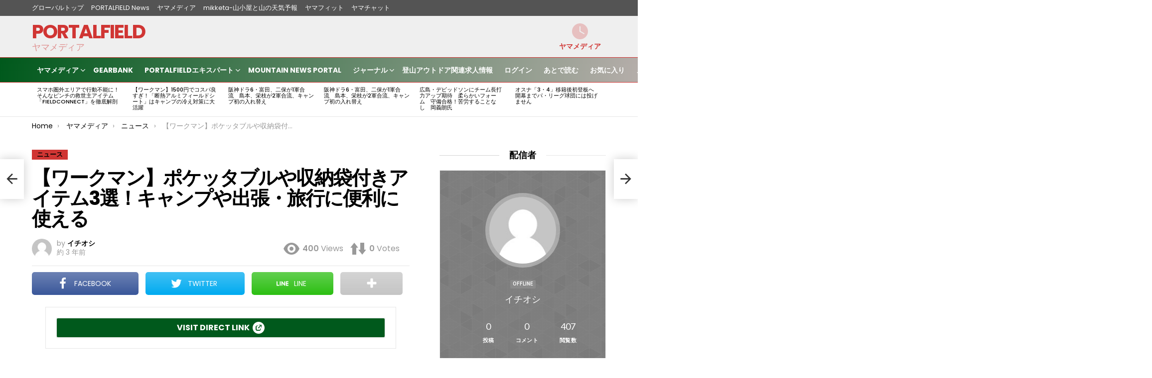

--- FILE ---
content_type: text/html; charset=UTF-8
request_url: https://portalfield.com/archives/106382
body_size: 57169
content:
	<!DOCTYPE html>
<!--[if IE 8]>
<html class="no-js g1-off-outside lt-ie10 lt-ie9" id="ie8" lang="ja"><![endif]-->
<!--[if IE 9]>
<html class="no-js g1-off-outside lt-ie10" id="ie9" lang="ja"><![endif]-->
<!--[if !IE]><!-->
<html class="no-js g1-off-outside" lang="ja"><!--<![endif]-->
<head>
	<meta charset="UTF-8"/>
	<link rel="pingback" href="https://portalfield.com/pfmain/xmlrpc.php"/>

	<title>【ワークマン】ポケッタブルや収納袋付きアイテム3選！キャンプや出張・旅行に便利に使える &#x2d; PORTALFIELD</title>

<meta name="viewport" content="initial-scale=1.0, minimum-scale=1.0, height=device-height, width=device-width" />

<!-- The SEO Framework by Sybre Waaijer -->
<meta name="robots" content="max-snippet:-1,max-image-preview:large,max-video-preview:-1" />
<meta name="description" content="旅行・出張やキャンプに便利！コンパクトに収納できるアイテム3選あわせて読みたいみんなの「買って良かっ&hellip;" />
<meta property="og:image" content="https://portalfield.com/pfmain/wp-content/uploads/2019/01/cropped-pffavicon.png" />
<meta property="og:image:width" content="512" />
<meta property="og:image:height" content="512" />
<meta property="og:locale" content="ja_JP" />
<meta property="og:type" content="article" />
<meta property="og:title" content="【ワークマン】ポケッタブルや収納袋付きアイテム3選！キャンプや出張・旅行に便利に使える" />
<meta property="og:description" content="旅行・出張やキャンプに便利！コンパクトに収納できるアイテム3選あわせて読みたいみんなの「買って良かっ&hellip;" />
<meta property="og:url" content="https://portalfield.com/archives/106382" />
<meta property="og:site_name" content="PORTALFIELD" />
<meta property="og:updated_time" content="2023-01-02T18:25+00:00" />
<meta property="article:published_time" content="2023-01-02T09:44+00:00" />
<meta property="article:modified_time" content="2023-01-02T18:25+00:00" />
<meta name="twitter:card" content="summary_large_image" />
<meta name="twitter:title" content="【ワークマン】ポケッタブルや収納袋付きアイテム3選！キャンプや出張・旅行に便利に使える" />
<meta name="twitter:description" content="旅行・出張やキャンプに便利！コンパクトに収納できるアイテム3選あわせて読みたいみんなの「買って良かっ&hellip;" />
<meta name="twitter:image" content="https://portalfield.com/pfmain/wp-content/uploads/2019/01/cropped-pffavicon.png" />
<link rel="canonical" href="https://portalfield.com/archives/106382" />
<script type="application/ld+json">{"@context":"https://schema.org","@type":"BreadcrumbList","itemListElement":[{"@type":"ListItem","position":1,"item":{"@id":"https://portalfield.com/","name":"PORTALFIELD \u30dd\u30fc\u30bf\u30eb\u30d5\u30a3\u30fc\u30eb\u30c9\uff5c\u30de\u30eb\u30c1\u30ad\u30e3\u30ea\u30a2SIM\u30fb\u767b\u5c71\u8005\u898b\u5b88\u308a"}},{"@type":"ListItem","position":2,"item":{"@id":"https://portalfield.com/archives/category/yamamedia","name":"\u30e4\u30de\u30e1\u30c7\u30a3\u30a2"}},{"@type":"ListItem","position":3,"item":{"@id":"https://portalfield.com/archives/category/yamamedia/news","name":"\u30cb\u30e5\u30fc\u30b9"}},{"@type":"ListItem","position":4,"item":{"@id":"https://portalfield.com/archives/106382","name":"\u3010\u30ef\u30fc\u30af\u30de\u30f3\u3011\u30dd\u30b1\u30c3\u30bf\u30d6\u30eb\u3084\u53ce\u7d0d\u888b\u4ed8\u304d\u30a2\u30a4\u30c6\u30e03\u9078\uff01\u30ad\u30e3\u30f3\u30d7\u3084\u51fa\u5f35\u30fb\u65c5\u884c\u306b\u4fbf\u5229\u306b\u4f7f\u3048\u308b"}}]}</script>
<script type="application/ld+json">{"@context":"https://schema.org","@type":"Article","mainEntityOfPage":{"@type":"WebPage","@id":"https://portalfield.com/archives/106382"},"headline":"\u3010\u30ef\u30fc\u30af\u30de\u30f3\u3011\u30dd\u30b1\u30c3\u30bf\u30d6\u30eb\u3084\u53ce\u7d0d\u888b\u4ed8\u304d\u30a2\u30a4\u30c6\u30e03\u9078\uff01\u30ad\u30e3\u30f3\u30d7\u3084\u51fa\u5f35\u30fb\u65c5\u884c\u306b\u4fbf\u5229\u306b\u4f7f\u3048\u308b","datePublished":"2023-01-02T09:44:02+00:00","dateModified":"2023-01-02T18:25:10+00:00","author":{"@type":"Person","name":"\u30a4\u30c1\u30aa\u30b7","url":"https://portalfield.com/member/-53/"},"publisher":{"@type":"Organization","name":"PORTALFIELD","logo":{"@type":"ImageObject","url":"https://portalfield.com/pfmain/wp-content/uploads/2019/01/cropped-pffavicon-60x60.png","width":60,"height":60}},"description":"\u65c5\u884c\u30fb\u51fa\u5f35\u3084\u30ad\u30e3\u30f3\u30d7\u306b\u4fbf\u5229\uff01\u30b3\u30f3\u30d1\u30af\u30c8\u306b\u53ce\u7d0d\u3067\u304d\u308b\u30a2\u30a4\u30c6\u30e03\u9078\u3042\u308f\u305b\u3066\u8aad\u307f\u305f\u3044\u307f\u3093\u306a\u306e\u300c\u8cb7\u3063\u3066\u826f\u304b\u3063&hellip;"}</script>
<!-- / The SEO Framework by Sybre Waaijer | 10.16ms meta | 0.24ms boot -->

<link rel='dns-prefetch' href='//fonts.googleapis.com' />
<link rel='dns-prefetch' href='//s.w.org' />
<link rel='preconnect' href='https://fonts.gstatic.com' />
<link rel="alternate" type="application/rss+xml" title="PORTALFIELD &raquo; フィード" href="https://portalfield.com/feed" />
<link rel="alternate" type="application/rss+xml" title="PORTALFIELD &raquo; コメントフィード" href="https://portalfield.com/comments/feed" />
<link rel="alternate" type="application/rss+xml" title="PORTALFIELD &raquo; 【ワークマン】ポケッタブルや収納袋付きアイテム3選！キャンプや出張・旅行に便利に使える のコメントのフィード" href="https://portalfield.com/archives/106382/feed" />
<script type="text/javascript">
window._wpemojiSettings = {"baseUrl":"https:\/\/s.w.org\/images\/core\/emoji\/13.1.0\/72x72\/","ext":".png","svgUrl":"https:\/\/s.w.org\/images\/core\/emoji\/13.1.0\/svg\/","svgExt":".svg","source":{"concatemoji":"https:\/\/portalfield.com\/pfmain\/wp-includes\/js\/wp-emoji-release.min.js?ver=5.9.12"}};
/*! This file is auto-generated */
!function(e,a,t){var n,r,o,i=a.createElement("canvas"),p=i.getContext&&i.getContext("2d");function s(e,t){var a=String.fromCharCode;p.clearRect(0,0,i.width,i.height),p.fillText(a.apply(this,e),0,0);e=i.toDataURL();return p.clearRect(0,0,i.width,i.height),p.fillText(a.apply(this,t),0,0),e===i.toDataURL()}function c(e){var t=a.createElement("script");t.src=e,t.defer=t.type="text/javascript",a.getElementsByTagName("head")[0].appendChild(t)}for(o=Array("flag","emoji"),t.supports={everything:!0,everythingExceptFlag:!0},r=0;r<o.length;r++)t.supports[o[r]]=function(e){if(!p||!p.fillText)return!1;switch(p.textBaseline="top",p.font="600 32px Arial",e){case"flag":return s([127987,65039,8205,9895,65039],[127987,65039,8203,9895,65039])?!1:!s([55356,56826,55356,56819],[55356,56826,8203,55356,56819])&&!s([55356,57332,56128,56423,56128,56418,56128,56421,56128,56430,56128,56423,56128,56447],[55356,57332,8203,56128,56423,8203,56128,56418,8203,56128,56421,8203,56128,56430,8203,56128,56423,8203,56128,56447]);case"emoji":return!s([10084,65039,8205,55357,56613],[10084,65039,8203,55357,56613])}return!1}(o[r]),t.supports.everything=t.supports.everything&&t.supports[o[r]],"flag"!==o[r]&&(t.supports.everythingExceptFlag=t.supports.everythingExceptFlag&&t.supports[o[r]]);t.supports.everythingExceptFlag=t.supports.everythingExceptFlag&&!t.supports.flag,t.DOMReady=!1,t.readyCallback=function(){t.DOMReady=!0},t.supports.everything||(n=function(){t.readyCallback()},a.addEventListener?(a.addEventListener("DOMContentLoaded",n,!1),e.addEventListener("load",n,!1)):(e.attachEvent("onload",n),a.attachEvent("onreadystatechange",function(){"complete"===a.readyState&&t.readyCallback()})),(n=t.source||{}).concatemoji?c(n.concatemoji):n.wpemoji&&n.twemoji&&(c(n.twemoji),c(n.wpemoji)))}(window,document,window._wpemojiSettings);
</script>
<!-- portalfield.com is managing ads with Advanced Ads --><script id="porta-ready">
			window.advanced_ads_ready=function(e,a){a=a||"complete";var d=function(e){return"interactive"===a?"loading"!==e:"complete"===e};d(document.readyState)?e():document.addEventListener("readystatechange",(function(a){d(a.target.readyState)&&e()}),{once:"interactive"===a})},window.advanced_ads_ready_queue=window.advanced_ads_ready_queue||[];		</script>
		<style type="text/css">
img.wp-smiley,
img.emoji {
	display: inline !important;
	border: none !important;
	box-shadow: none !important;
	height: 1em !important;
	width: 1em !important;
	margin: 0 0.07em !important;
	vertical-align: -0.1em !important;
	background: none !important;
	padding: 0 !important;
}
</style>
	<link rel='stylesheet' id='buttons-css'  href='https://portalfield.com/pfmain/wp-includes/css/buttons.min.css?ver=5.9.12' type='text/css' media='all' />
<link rel='stylesheet' id='dashicons-css'  href='https://portalfield.com/pfmain/wp-includes/css/dashicons.min.css?ver=5.9.12' type='text/css' media='all' />
<link rel='stylesheet' id='mediaelement-css'  href='https://portalfield.com/pfmain/wp-includes/js/mediaelement/mediaelementplayer-legacy.min.css?ver=4.2.16' type='text/css' media='all' />
<link rel='stylesheet' id='wp-mediaelement-css'  href='https://portalfield.com/pfmain/wp-includes/js/mediaelement/wp-mediaelement.min.css?ver=5.9.12' type='text/css' media='all' />
<link rel='stylesheet' id='media-views-css'  href='https://portalfield.com/pfmain/wp-includes/css/media-views.min.css?ver=5.9.12' type='text/css' media='all' />
<link rel='stylesheet' id='imgareaselect-css'  href='https://portalfield.com/pfmain/wp-includes/js/imgareaselect/imgareaselect.css?ver=0.9.8' type='text/css' media='all' />
<link rel='stylesheet' id='gtranslate-style-css'  href='https://portalfield.com/pfmain/wp-content/plugins/gtranslate/gtranslate-style24.css?ver=5.9.12' type='text/css' media='all' />
<link rel='stylesheet' id='carousel-anything-css-css'  href='https://portalfield.com/pfmain/wp-content/plugins/vc-super-bundle/features/carousel/carousel-anything/css/style.css?ver=1.12' type='text/css' media='all' />
<link rel='stylesheet' id='carousel-anything-owl-css'  href='https://portalfield.com/pfmain/wp-content/plugins/vc-super-bundle/features/carousel/carousel-anything/css/owl.theme.default.css?ver=1.12' type='text/css' media='all' />
<link rel='stylesheet' id='carousel-anything-transitions-css'  href='https://portalfield.com/pfmain/wp-content/plugins/vc-super-bundle/features/carousel/carousel-anything/css/owl.carousel.css?ver=1.12' type='text/css' media='all' />
<link rel='stylesheet' id='carousel-anything-animate-css'  href='https://portalfield.com/pfmain/wp-content/plugins/vc-super-bundle/features/carousel/carousel-anything/css/animate.css?ver=1.12' type='text/css' media='all' />
<link rel='stylesheet' id='gcp-owl-carousel-css-css'  href='https://portalfield.com/pfmain/wp-content/plugins/vc-super-bundle/features/carousel/carousel-anything/css/style.css?ver=1.12' type='text/css' media='all' />
<link rel='stylesheet' id='carousel-anything-single-post-css'  href='https://portalfield.com/pfmain/wp-content/plugins/vc-super-bundle/features/carousel/carousel-anything/css/single-post.css?ver=1.12' type='text/css' media='all' />
<link rel='stylesheet' id='bp-login-form-block-css'  href='https://portalfield.com/pfmain/wp-content/plugins/buddypress/bp-core/css/blocks/login-form.min.css?ver=11.1.0' type='text/css' media='all' />
<link rel='stylesheet' id='bp-member-block-css'  href='https://portalfield.com/pfmain/wp-content/plugins/buddypress/bp-members/css/blocks/member.min.css?ver=11.1.0' type='text/css' media='all' />
<link rel='stylesheet' id='bp-members-block-css'  href='https://portalfield.com/pfmain/wp-content/plugins/buddypress/bp-members/css/blocks/members.min.css?ver=11.1.0' type='text/css' media='all' />
<link rel='stylesheet' id='bp-dynamic-members-block-css'  href='https://portalfield.com/pfmain/wp-content/plugins/buddypress/bp-members/css/blocks/dynamic-members.min.css?ver=11.1.0' type='text/css' media='all' />
<link rel='stylesheet' id='nk-awb-css'  href='https://portalfield.com/pfmain/wp-content/plugins/advanced-backgrounds/assets/awb/awb.min.css?ver=1.10.0' type='text/css' media='all' />
<style id='global-styles-inline-css' type='text/css'>
body{--wp--preset--color--black: #000000;--wp--preset--color--cyan-bluish-gray: #abb8c3;--wp--preset--color--white: #ffffff;--wp--preset--color--pale-pink: #f78da7;--wp--preset--color--vivid-red: #cf2e2e;--wp--preset--color--luminous-vivid-orange: #ff6900;--wp--preset--color--luminous-vivid-amber: #fcb900;--wp--preset--color--light-green-cyan: #7bdcb5;--wp--preset--color--vivid-green-cyan: #00d084;--wp--preset--color--pale-cyan-blue: #8ed1fc;--wp--preset--color--vivid-cyan-blue: #0693e3;--wp--preset--color--vivid-purple: #9b51e0;--wp--preset--gradient--vivid-cyan-blue-to-vivid-purple: linear-gradient(135deg,rgba(6,147,227,1) 0%,rgb(155,81,224) 100%);--wp--preset--gradient--light-green-cyan-to-vivid-green-cyan: linear-gradient(135deg,rgb(122,220,180) 0%,rgb(0,208,130) 100%);--wp--preset--gradient--luminous-vivid-amber-to-luminous-vivid-orange: linear-gradient(135deg,rgba(252,185,0,1) 0%,rgba(255,105,0,1) 100%);--wp--preset--gradient--luminous-vivid-orange-to-vivid-red: linear-gradient(135deg,rgba(255,105,0,1) 0%,rgb(207,46,46) 100%);--wp--preset--gradient--very-light-gray-to-cyan-bluish-gray: linear-gradient(135deg,rgb(238,238,238) 0%,rgb(169,184,195) 100%);--wp--preset--gradient--cool-to-warm-spectrum: linear-gradient(135deg,rgb(74,234,220) 0%,rgb(151,120,209) 20%,rgb(207,42,186) 40%,rgb(238,44,130) 60%,rgb(251,105,98) 80%,rgb(254,248,76) 100%);--wp--preset--gradient--blush-light-purple: linear-gradient(135deg,rgb(255,206,236) 0%,rgb(152,150,240) 100%);--wp--preset--gradient--blush-bordeaux: linear-gradient(135deg,rgb(254,205,165) 0%,rgb(254,45,45) 50%,rgb(107,0,62) 100%);--wp--preset--gradient--luminous-dusk: linear-gradient(135deg,rgb(255,203,112) 0%,rgb(199,81,192) 50%,rgb(65,88,208) 100%);--wp--preset--gradient--pale-ocean: linear-gradient(135deg,rgb(255,245,203) 0%,rgb(182,227,212) 50%,rgb(51,167,181) 100%);--wp--preset--gradient--electric-grass: linear-gradient(135deg,rgb(202,248,128) 0%,rgb(113,206,126) 100%);--wp--preset--gradient--midnight: linear-gradient(135deg,rgb(2,3,129) 0%,rgb(40,116,252) 100%);--wp--preset--duotone--dark-grayscale: url('#wp-duotone-dark-grayscale');--wp--preset--duotone--grayscale: url('#wp-duotone-grayscale');--wp--preset--duotone--purple-yellow: url('#wp-duotone-purple-yellow');--wp--preset--duotone--blue-red: url('#wp-duotone-blue-red');--wp--preset--duotone--midnight: url('#wp-duotone-midnight');--wp--preset--duotone--magenta-yellow: url('#wp-duotone-magenta-yellow');--wp--preset--duotone--purple-green: url('#wp-duotone-purple-green');--wp--preset--duotone--blue-orange: url('#wp-duotone-blue-orange');--wp--preset--font-size--small: 13px;--wp--preset--font-size--medium: 20px;--wp--preset--font-size--large: 36px;--wp--preset--font-size--x-large: 42px;}.has-black-color{color: var(--wp--preset--color--black) !important;}.has-cyan-bluish-gray-color{color: var(--wp--preset--color--cyan-bluish-gray) !important;}.has-white-color{color: var(--wp--preset--color--white) !important;}.has-pale-pink-color{color: var(--wp--preset--color--pale-pink) !important;}.has-vivid-red-color{color: var(--wp--preset--color--vivid-red) !important;}.has-luminous-vivid-orange-color{color: var(--wp--preset--color--luminous-vivid-orange) !important;}.has-luminous-vivid-amber-color{color: var(--wp--preset--color--luminous-vivid-amber) !important;}.has-light-green-cyan-color{color: var(--wp--preset--color--light-green-cyan) !important;}.has-vivid-green-cyan-color{color: var(--wp--preset--color--vivid-green-cyan) !important;}.has-pale-cyan-blue-color{color: var(--wp--preset--color--pale-cyan-blue) !important;}.has-vivid-cyan-blue-color{color: var(--wp--preset--color--vivid-cyan-blue) !important;}.has-vivid-purple-color{color: var(--wp--preset--color--vivid-purple) !important;}.has-black-background-color{background-color: var(--wp--preset--color--black) !important;}.has-cyan-bluish-gray-background-color{background-color: var(--wp--preset--color--cyan-bluish-gray) !important;}.has-white-background-color{background-color: var(--wp--preset--color--white) !important;}.has-pale-pink-background-color{background-color: var(--wp--preset--color--pale-pink) !important;}.has-vivid-red-background-color{background-color: var(--wp--preset--color--vivid-red) !important;}.has-luminous-vivid-orange-background-color{background-color: var(--wp--preset--color--luminous-vivid-orange) !important;}.has-luminous-vivid-amber-background-color{background-color: var(--wp--preset--color--luminous-vivid-amber) !important;}.has-light-green-cyan-background-color{background-color: var(--wp--preset--color--light-green-cyan) !important;}.has-vivid-green-cyan-background-color{background-color: var(--wp--preset--color--vivid-green-cyan) !important;}.has-pale-cyan-blue-background-color{background-color: var(--wp--preset--color--pale-cyan-blue) !important;}.has-vivid-cyan-blue-background-color{background-color: var(--wp--preset--color--vivid-cyan-blue) !important;}.has-vivid-purple-background-color{background-color: var(--wp--preset--color--vivid-purple) !important;}.has-black-border-color{border-color: var(--wp--preset--color--black) !important;}.has-cyan-bluish-gray-border-color{border-color: var(--wp--preset--color--cyan-bluish-gray) !important;}.has-white-border-color{border-color: var(--wp--preset--color--white) !important;}.has-pale-pink-border-color{border-color: var(--wp--preset--color--pale-pink) !important;}.has-vivid-red-border-color{border-color: var(--wp--preset--color--vivid-red) !important;}.has-luminous-vivid-orange-border-color{border-color: var(--wp--preset--color--luminous-vivid-orange) !important;}.has-luminous-vivid-amber-border-color{border-color: var(--wp--preset--color--luminous-vivid-amber) !important;}.has-light-green-cyan-border-color{border-color: var(--wp--preset--color--light-green-cyan) !important;}.has-vivid-green-cyan-border-color{border-color: var(--wp--preset--color--vivid-green-cyan) !important;}.has-pale-cyan-blue-border-color{border-color: var(--wp--preset--color--pale-cyan-blue) !important;}.has-vivid-cyan-blue-border-color{border-color: var(--wp--preset--color--vivid-cyan-blue) !important;}.has-vivid-purple-border-color{border-color: var(--wp--preset--color--vivid-purple) !important;}.has-vivid-cyan-blue-to-vivid-purple-gradient-background{background: var(--wp--preset--gradient--vivid-cyan-blue-to-vivid-purple) !important;}.has-light-green-cyan-to-vivid-green-cyan-gradient-background{background: var(--wp--preset--gradient--light-green-cyan-to-vivid-green-cyan) !important;}.has-luminous-vivid-amber-to-luminous-vivid-orange-gradient-background{background: var(--wp--preset--gradient--luminous-vivid-amber-to-luminous-vivid-orange) !important;}.has-luminous-vivid-orange-to-vivid-red-gradient-background{background: var(--wp--preset--gradient--luminous-vivid-orange-to-vivid-red) !important;}.has-very-light-gray-to-cyan-bluish-gray-gradient-background{background: var(--wp--preset--gradient--very-light-gray-to-cyan-bluish-gray) !important;}.has-cool-to-warm-spectrum-gradient-background{background: var(--wp--preset--gradient--cool-to-warm-spectrum) !important;}.has-blush-light-purple-gradient-background{background: var(--wp--preset--gradient--blush-light-purple) !important;}.has-blush-bordeaux-gradient-background{background: var(--wp--preset--gradient--blush-bordeaux) !important;}.has-luminous-dusk-gradient-background{background: var(--wp--preset--gradient--luminous-dusk) !important;}.has-pale-ocean-gradient-background{background: var(--wp--preset--gradient--pale-ocean) !important;}.has-electric-grass-gradient-background{background: var(--wp--preset--gradient--electric-grass) !important;}.has-midnight-gradient-background{background: var(--wp--preset--gradient--midnight) !important;}.has-small-font-size{font-size: var(--wp--preset--font-size--small) !important;}.has-medium-font-size{font-size: var(--wp--preset--font-size--medium) !important;}.has-large-font-size{font-size: var(--wp--preset--font-size--large) !important;}.has-x-large-font-size{font-size: var(--wp--preset--font-size--x-large) !important;}
</style>
<link rel='stylesheet' id='adace-style-css'  href='https://portalfield.com/pfmain/wp-content/plugins/ad-ace/assets/css/style.min.css?ver=1.3.12' type='text/css' media='all' />
<link rel='stylesheet' id='shoppable-images-css-css'  href='https://portalfield.com/pfmain/wp-content/plugins/ad-ace/assets/css/shoppable-images-front.min.css?ver=1.3.12' type='text/css' media='all' />
<link rel='stylesheet' id='mace-gallery-css'  href='https://portalfield.com/pfmain/wp-content/plugins/media-ace/includes/gallery/css/gallery.min.css?ver=5.9.12' type='text/css' media='all' />
<link rel='stylesheet' id='jquery-magnific-popup-css'  href='https://portalfield.com/pfmain/wp-content/plugins/snax/assets/js/jquery.magnific-popup/magnific-popup.css?ver=5.9.12' type='text/css' media='all' />
<link rel='stylesheet' id='snax-css'  href='https://portalfield.com/pfmain/wp-content/plugins/snax/css/snax.min.css?ver=1.75' type='text/css' media='all' />
<link rel='stylesheet' id='wyr-main-css'  href='https://portalfield.com/pfmain/wp-content/plugins/whats-your-reaction/css/main.min.css?ver=1.3.11' type='text/css' media='all' />
<link rel='stylesheet' id='widgets-on-pages-css'  href='https://portalfield.com/pfmain/wp-content/plugins/widgets-on-pages/public/css/widgets-on-pages-public.css?ver=1.4.0' type='text/css' media='all' />
<link rel='stylesheet' id='yz-opensans-css'  href='https://fonts.googleapis.com/css?family=Open+Sans%3A400%2C600&#038;ver=2.5.1' type='text/css' media='all' />
<link rel='stylesheet' id='youzer-css'  href='https://portalfield.com/pfmain/wp-content/plugins/youzer/includes/public/assets/css/youzer.min.css?ver=2.5.1' type='text/css' media='all' />
<link rel='stylesheet' id='yz-headers-css'  href='https://portalfield.com/pfmain/wp-content/plugins/youzer/includes/public/assets/css/yz-headers.min.css?ver=2.5.1' type='text/css' media='all' />
<link rel='stylesheet' id='yz-scheme-css'  href='https://portalfield.com/pfmain/wp-content/plugins/youzer/includes/public/assets/css/schemes/yz-darkgreen-scheme.min.css?ver=2.5.1' type='text/css' media='all' />
<link rel='stylesheet' id='yz-social-css'  href='https://portalfield.com/pfmain/wp-content/plugins/youzer/includes/public/assets/css/yz-social.min.css?ver=2.5.1' type='text/css' media='all' />
<link rel='stylesheet' id='yz-icons-css'  href='https://portalfield.com/pfmain/wp-content/plugins/youzer/includes/admin/assets/css/all.min.css?ver=2.5.1' type='text/css' media='all' />
<link rel='stylesheet' id='youzer-customStyle-css'  href='https://portalfield.com/pfmain/wp-content/plugins/youzer/includes/admin/assets/css/custom-script.css?ver=5.9.12' type='text/css' media='all' />
<link rel='stylesheet' id='reviewer-photoswipe-css'  href='https://portalfield.com/pfmain/wp-content/plugins/reviewer/public/assets/css/photoswipe.css?ver=3.24.0' type='text/css' media='all' />
<link rel='stylesheet' id='reviewer-public-css'  href='https://portalfield.com/pfmain/wp-content/plugins/reviewer/public/assets/css/reviewer-public.css?ver=3.24.0' type='text/css' media='all' />
<link rel='stylesheet' id='wordpress-popular-posts-css-css'  href='https://portalfield.com/pfmain/wp-content/plugins/wordpress-popular-posts/assets/css/wpp.css?ver=6.1.1' type='text/css' media='all' />
<link rel='stylesheet' id='g1-main-css'  href='https://portalfield.com/pfmain/wp-content/themes/bimber/css/9.2.3/styles/original/all-light.min.css?ver=9.2.3' type='text/css' media='all' />
<link rel='stylesheet' id='bimber-single-css'  href='https://portalfield.com/pfmain/wp-content/themes/bimber/css/9.2.3/styles/original/single-light.min.css?ver=9.2.3' type='text/css' media='all' />
<link rel='stylesheet' id='bimber-comments-css'  href='https://portalfield.com/pfmain/wp-content/themes/bimber/css/9.2.3/styles/original/comments-light.min.css?ver=9.2.3' type='text/css' media='all' />
<link rel='stylesheet' id='bimber-google-fonts-css'  href='//fonts.googleapis.com/css?family=Roboto%3A400%2C300%2C500%2C600%2C700%2C900%7CPoppins%3A400%2C300%2C500%2C600%2C700&#038;subset=latin%2Clatin-ext&#038;display=swap&#038;ver=9.2.3' type='text/css' media='all' />
<link rel='stylesheet' id='bimber-dynamic-style-css'  href='https://portalfield.com/pfmain/wp-content/uploads/dynamic-style-1677427900.css' type='text/css' media='all' />
<link rel='stylesheet' id='bimber-style-css'  href='https://portalfield.com/pfmain/wp-content/themes/bimber-child-theme/style.css?ver=5.9.12' type='text/css' media='all' />
<link rel='stylesheet' id='easy-social-share-buttons-subscribe-css'  href='https://portalfield.com/pfmain/wp-content/plugins/easy-social-share-buttons3/assets/css/essb-subscribe.min.css?ver=7.2' type='text/css' media='all' />
<link rel='stylesheet' id='easy-social-share-buttons-css'  href='https://portalfield.com/pfmain/wp-content/plugins/easy-social-share-buttons3/assets/css/easy-social-share-buttons.min.css?ver=7.2' type='text/css' media='all' />
<style id='easy-social-share-buttons-inline-css' type='text/css'>
.essb_topbar .essb_topbar_inner { max-width: 1152px; margin: 0 auto; padding-left: 0px; padding-right: 0px;}.essb_topbar { margin-top: -200px; }
</style>
<link rel='stylesheet' id='bimber-snax-extra-css'  href='https://portalfield.com/pfmain/wp-content/themes/bimber/css/9.2.3/styles/original/snax-extra-light.min.css?ver=9.2.3' type='text/css' media='all' />
<link rel='stylesheet' id='bimber-youzer-css'  href='https://portalfield.com/pfmain/wp-content/themes/bimber/css/9.2.3/styles/original/youzer-light.min.css?ver=9.2.3' type='text/css' media='all' />
<link rel='stylesheet' id='bimber-vc-css'  href='https://portalfield.com/pfmain/wp-content/themes/bimber/css/9.2.3/styles/original/vc-light.min.css?ver=9.2.3' type='text/css' media='all' />
<link rel='stylesheet' id='bimber-essb-css'  href='https://portalfield.com/pfmain/wp-content/themes/bimber/css/9.2.3/styles/original/essb-light.min.css?ver=9.2.3' type='text/css' media='all' />
<link rel='stylesheet' id='bimber-mashshare-css'  href='https://portalfield.com/pfmain/wp-content/themes/bimber/css/9.2.3/styles/original/mashshare-light.min.css?ver=9.2.3' type='text/css' media='all' />
<link rel='stylesheet' id='CCImageSearch-admin-css'  href='https://portalfield.com/pfmain/wp-content/plugins/vc-super-bundle/features/free-image-search/cc_image_search/css/admin.css?ver=1.3' type='text/css' media='all' />
<script type="text/javascript">
            window._nslDOMReady = function (callback) {
                if ( document.readyState === "complete" || document.readyState === "interactive" ) {
                    callback();
                } else {
                    document.addEventListener( "DOMContentLoaded", callback );
                }
            };
            </script><script type='text/javascript' src='https://portalfield.com/pfmain/wp-includes/js/underscore.min.js?ver=1.13.1' id='underscore-js'></script>
<script type='text/javascript' id='utils-js-extra'>
/* <![CDATA[ */
var userSettings = {"url":"\/pfmain\/","uid":"0","time":"1769798742","secure":"1"};
/* ]]> */
</script>
<script type='text/javascript' src='https://portalfield.com/pfmain/wp-includes/js/utils.min.js?ver=5.9.12' id='utils-js'></script>
<script type='text/javascript' src='https://portalfield.com/pfmain/wp-includes/js/jquery/jquery.min.js?ver=3.6.0' id='jquery-core-js'></script>
<script type='text/javascript' src='https://portalfield.com/pfmain/wp-includes/js/jquery/jquery-migrate.min.js?ver=3.3.2' id='jquery-migrate-js'></script>
<script type='text/javascript' src='https://portalfield.com/pfmain/wp-includes/js/backbone.min.js?ver=1.4.0' id='backbone-js'></script>
<script type='text/javascript' id='wp-util-js-extra'>
/* <![CDATA[ */
var _wpUtilSettings = {"ajax":{"url":"\/pfmain\/wp-admin\/admin-ajax.php"}};
/* ]]> */
</script>
<script type='text/javascript' src='https://portalfield.com/pfmain/wp-includes/js/wp-util.min.js?ver=5.9.12' id='wp-util-js'></script>
<script type='text/javascript' src='https://portalfield.com/pfmain/wp-includes/js/wp-backbone.min.js?ver=5.9.12' id='wp-backbone-js'></script>
<script type='text/javascript' id='media-models-js-extra'>
/* <![CDATA[ */
var _wpMediaModelsL10n = {"settings":{"ajaxurl":"\/pfmain\/wp-admin\/admin-ajax.php","post":{"id":0}}};
/* ]]> */
</script>
<script type='text/javascript' src='https://portalfield.com/pfmain/wp-includes/js/media-models.min.js?ver=5.9.12' id='media-models-js'></script>
<script type='text/javascript' src='https://portalfield.com/pfmain/wp-includes/js/plupload/moxie.min.js?ver=1.3.5' id='moxiejs-js'></script>
<script type='text/javascript' src='https://portalfield.com/pfmain/wp-includes/js/plupload/plupload.min.js?ver=2.1.9' id='plupload-js'></script>
<!--[if lt IE 8]>
<script type='text/javascript' src='https://portalfield.com/pfmain/wp-includes/js/json2.min.js?ver=2015-05-03' id='json2-js'></script>
<![endif]-->
<script type='text/javascript' id='wp-plupload-js-extra'>
/* <![CDATA[ */
var pluploadL10n = {"queue_limit_exceeded":"\u30ad\u30e5\u30fc\u306b\u5165\u308c\u305f\u30d5\u30a1\u30a4\u30eb\u304c\u591a\u3059\u304e\u307e\u3059\u3002","file_exceeds_size_limit":"%s \u306f\u3001\u3053\u306e\u30b5\u30a4\u30c8\u306e\u30a2\u30c3\u30d7\u30ed\u30fc\u30c9\u30b5\u30a4\u30ba\u4e0a\u9650\u3092\u8d85\u3048\u3066\u3044\u307e\u3059\u3002","zero_byte_file":"\u3053\u306e\u30d5\u30a1\u30a4\u30eb\u306f\u7a7a\u3067\u3059\u3002\u5225\u306e\u30d5\u30a1\u30a4\u30eb\u3092\u304a\u8a66\u3057\u304f\u3060\u3055\u3044\u3002","invalid_filetype":"\u3053\u306e\u30d5\u30a1\u30a4\u30eb\u30bf\u30a4\u30d7\u3092\u30a2\u30c3\u30d7\u30ed\u30fc\u30c9\u3059\u308b\u6a29\u9650\u304c\u3042\u308a\u307e\u305b\u3093\u3002","not_an_image":"\u3053\u306e\u30d5\u30a1\u30a4\u30eb\u306f\u753b\u50cf\u3067\u306f\u3042\u308a\u307e\u305b\u3093\u3002\u5225\u306e\u30d5\u30a1\u30a4\u30eb\u3092\u304a\u8a66\u3057\u304f\u3060\u3055\u3044\u3002","image_memory_exceeded":"\u30e1\u30e2\u30ea\u306e\u8a31\u5bb9\u91cf\u3092\u8d85\u3048\u307e\u3057\u305f\u3002\u5225\u306e\u5c0f\u3055\u3044\u30b5\u30a4\u30ba\u306e\u30d5\u30a1\u30a4\u30eb\u3067\u3082\u3046\u4e00\u5ea6\u304a\u8a66\u3057\u304f\u3060\u3055\u3044\u3002","image_dimensions_exceeded":"\u30d5\u30a1\u30a4\u30eb\u30b5\u30a4\u30ba\u306e\u4e0a\u9650\u3092\u8d85\u3048\u3066\u3044\u308b\u3088\u3046\u3067\u3059\u3002\u5225\u306e\u30d5\u30a1\u30a4\u30eb\u3092\u304a\u8a66\u3057\u304f\u3060\u3055\u3044\u3002","default_error":"\u30a2\u30c3\u30d7\u30ed\u30fc\u30c9\u4e2d\u306b\u30a8\u30e9\u30fc\u304c\u767a\u751f\u3057\u307e\u3057\u305f\u3002\u5f8c\u307b\u3069\u3082\u3046\u4e00\u5ea6\u304a\u8a66\u3057\u304f\u3060\u3055\u3044\u3002","missing_upload_url":"\u8a2d\u5b9a\u306b\u30a8\u30e9\u30fc\u304c\u3042\u308a\u307e\u3057\u305f\u3002\u30b5\u30fc\u30d0\u30fc\u7ba1\u7406\u8005\u306b\u304a\u554f\u3044\u5408\u308f\u305b\u304f\u3060\u3055\u3044\u3002","upload_limit_exceeded":"\u30d5\u30a1\u30a4\u30eb\u306e\u30a2\u30c3\u30d7\u30ed\u30fc\u30c9\u306f1\u3064\u307e\u3067\u3067\u3059\u3002","http_error":"\u30b5\u30fc\u30d0\u30fc\u304b\u3089\u4e88\u671f\u3057\u306a\u3044\u30ec\u30b9\u30dd\u30f3\u30b9\u304c\u3042\u308a\u307e\u3057\u305f\u3002\u30d5\u30a1\u30a4\u30eb\u306f\u6b63\u3057\u304f\u30a2\u30c3\u30d7\u30ed\u30fc\u30c9\u3055\u308c\u3066\u3044\u308b\u304b\u3082\u3057\u308c\u307e\u305b\u3093\u3002\u30e1\u30c7\u30a3\u30a2\u30e9\u30a4\u30d6\u30e9\u30ea\u3082\u3057\u304f\u306f\u30da\u30fc\u30b8\u3092\u30ea\u30ed\u30fc\u30c9\u3057\u3066\u78ba\u8a8d\u3057\u3066\u304f\u3060\u3055\u3044\u3002","http_error_image":"\u30b5\u30fc\u30d0\u30fc\u304c\u753b\u50cf\u3092\u51e6\u7406\u3067\u304d\u307e\u305b\u3093\u3002\u3053\u306e\u30a8\u30e9\u30fc\u306f\u3001\u30b5\u30fc\u30d0\u30fc\u304c\u5fd9\u3057\u3044\u304b\u3001\u30bf\u30b9\u30af\u3092\u5b8c\u4e86\u3059\u308b\u305f\u3081\u306b\u5341\u5206\u306a\u30ea\u30bd\u30fc\u30b9\u304c\u306a\u3044\u5834\u5408\u306b\u767a\u751f\u3057\u307e\u3059\u3002\u5c0f\u3055\u306a\u753b\u50cf\u3092\u30a2\u30c3\u30d7\u30ed\u30fc\u30c9\u3059\u308c\u3070\u89e3\u6c7a\u3059\u308b\u304b\u3082\u3057\u308c\u307e\u305b\u3093\u3002\u63a8\u5968\u3059\u308b\u6700\u5927\u30b5\u30a4\u30ba\u306f2560\u30d4\u30af\u30bb\u30eb\u3067\u3059\u3002","upload_failed":"\u30a2\u30c3\u30d7\u30ed\u30fc\u30c9\u306b\u5931\u6557\u3057\u307e\u3057\u305f\u3002","big_upload_failed":"%1$s\u30d6\u30e9\u30a6\u30b6\u30fc\u30a2\u30c3\u30d7\u30ed\u30fc\u30c0\u30fc%2$s\u3067\u3053\u306e\u30d5\u30a1\u30a4\u30eb\u3092\u30a2\u30c3\u30d7\u30ed\u30fc\u30c9\u3057\u3066\u307f\u3066\u304f\u3060\u3055\u3044\u3002","big_upload_queued":"%s \u306f\u3001\u30d6\u30e9\u30a6\u30b6\u30fc\u4e0a\u304b\u3089\u30de\u30eb\u30c1\u30d5\u30a1\u30a4\u30eb\u30a2\u30c3\u30d7\u30ed\u30fc\u30c0\u30fc\u3092\u4f7f\u3046\u969b\u306e\u30a2\u30c3\u30d7\u30ed\u30fc\u30c9\u30b5\u30a4\u30ba\u4e0a\u9650\u3092\u8d85\u3048\u3066\u3044\u307e\u3059\u3002","io_error":"IO \u30a8\u30e9\u30fc\u3002","security_error":"\u30bb\u30ad\u30e5\u30ea\u30c6\u30a3\u30a8\u30e9\u30fc\u3002","file_cancelled":"\u30d5\u30a1\u30a4\u30eb\u3092\u30ad\u30e3\u30f3\u30bb\u30eb\u3057\u307e\u3057\u305f\u3002","upload_stopped":"\u30a2\u30c3\u30d7\u30ed\u30fc\u30c9\u3092\u4e2d\u6b62\u3057\u307e\u3057\u305f\u3002","dismiss":"\u975e\u8868\u793a","crunching":"\u51e6\u7406\u4e2d\u2026","deleted":"\u30b4\u30df\u7bb1\u3078\u79fb\u52d5\u3057\u307e\u3057\u305f\u3002","error_uploading":"\u201c%s\u201d \u306e\u30a2\u30c3\u30d7\u30ed\u30fc\u30c9\u306b\u5931\u6557\u3057\u307e\u3057\u305f\u3002","unsupported_image":"\u3053\u306e\u753b\u50cf\u306f\u30d6\u30e9\u30a6\u30b6\u30fc\u306b\u306f\u8868\u793a\u3055\u308c\u307e\u305b\u3093\u3002\u6700\u826f\u306e\u7d50\u679c\u3092\u5f97\u308b\u306b\u306f\u3001\u30a2\u30c3\u30d7\u30ed\u30fc\u30c9\u3059\u308b\u524d\u306b JPEG \u306b\u5909\u63db\u3057\u3066\u304f\u3060\u3055\u3044\u3002","noneditable_image":"\u3053\u306e\u753b\u50cf\u306f\u30b5\u30fc\u30d0\u30fc\u3067\u51e6\u7406\u3067\u304d\u307e\u305b\u3093\u3002JPEG \u307e\u305f\u306f PNG \u306b\u5909\u63db\u3057\u3066\u304b\u3089\u30a2\u30c3\u30d7\u30ed\u30fc\u30c9\u3057\u3066\u304f\u3060\u3055\u3044\u3002","file_url_copied":"URL \u3092\u30af\u30ea\u30c3\u30d7\u30dc\u30fc\u30c9\u306b\u30b3\u30d4\u30fc\u3057\u307e\u3057\u305f"};
var _wpPluploadSettings = {"defaults":{"file_data_name":"async-upload","url":"\/pfmain\/wp-admin\/async-upload.php","filters":{"max_file_size":"2097152b","mime_types":[{"extensions":"jpg,jpeg,jpe,gif,png,bmp,tiff,tif,webp,ico,heic,asf,asx,wmv,wmx,wm,avi,divx,flv,mov,qt,mpeg,mpg,mpe,mp4,m4v,ogv,webm,mkv,3gp,3gpp,3g2,3gp2,txt,asc,c,cc,h,srt,csv,tsv,ics,rtx,css,vtt,dfxp,mp3,m4a,m4b,aac,ra,ram,wav,ogg,oga,flac,mid,midi,wma,wax,mka,rtf,pdf,class,tar,zip,gz,gzip,rar,7z,psd,xcf,doc,pot,pps,ppt,wri,xla,xls,xlt,xlw,mdb,mpp,docx,docm,dotx,dotm,xlsx,xlsm,xlsb,xltx,xltm,xlam,pptx,pptm,ppsx,ppsm,potx,potm,ppam,sldx,sldm,onetoc,onetoc2,onetmp,onepkg,oxps,xps,odt,odp,ods,odg,odc,odb,odf,wp,wpd,key,numbers,pages,swf"}]},"heic_upload_error":true,"multipart_params":{"action":"upload-attachment","_wpnonce":"d20929ae54"}},"browser":{"mobile":false,"supported":true},"limitExceeded":false};
/* ]]> */
</script>
<script type='text/javascript' src='https://portalfield.com/pfmain/wp-includes/js/plupload/wp-plupload.min.js?ver=5.9.12' id='wp-plupload-js'></script>
<script type='text/javascript' src='https://portalfield.com/pfmain/wp-includes/js/jquery/ui/core.min.js?ver=1.13.1' id='jquery-ui-core-js'></script>
<script type='text/javascript' src='https://portalfield.com/pfmain/wp-includes/js/jquery/ui/mouse.min.js?ver=1.13.1' id='jquery-ui-mouse-js'></script>
<script type='text/javascript' src='https://portalfield.com/pfmain/wp-includes/js/jquery/ui/sortable.min.js?ver=1.13.1' id='jquery-ui-sortable-js'></script>
<script type='text/javascript' id='mediaelement-core-js-before'>
var mejsL10n = {"language":"ja","strings":{"mejs.download-file":"\u30d5\u30a1\u30a4\u30eb\u3092\u30c0\u30a6\u30f3\u30ed\u30fc\u30c9","mejs.install-flash":"\u3054\u5229\u7528\u306e\u30d6\u30e9\u30a6\u30b6\u30fc\u306f Flash Player \u304c\u7121\u52b9\u306b\u306a\u3063\u3066\u3044\u308b\u304b\u3001\u30a4\u30f3\u30b9\u30c8\u30fc\u30eb\u3055\u308c\u3066\u3044\u307e\u305b\u3093\u3002Flash Player \u30d7\u30e9\u30b0\u30a4\u30f3\u3092\u6709\u52b9\u306b\u3059\u308b\u304b\u3001\u6700\u65b0\u30d0\u30fc\u30b8\u30e7\u30f3\u3092 https:\/\/get.adobe.com\/jp\/flashplayer\/ \u304b\u3089\u30a4\u30f3\u30b9\u30c8\u30fc\u30eb\u3057\u3066\u304f\u3060\u3055\u3044\u3002","mejs.fullscreen":"\u30d5\u30eb\u30b9\u30af\u30ea\u30fc\u30f3","mejs.play":"\u518d\u751f","mejs.pause":"\u505c\u6b62","mejs.time-slider":"\u30bf\u30a4\u30e0\u30b9\u30e9\u30a4\u30c0\u30fc","mejs.time-help-text":"1\u79d2\u9032\u3080\u306b\u306f\u5de6\u53f3\u77e2\u5370\u30ad\u30fc\u3092\u300110\u79d2\u9032\u3080\u306b\u306f\u4e0a\u4e0b\u77e2\u5370\u30ad\u30fc\u3092\u4f7f\u3063\u3066\u304f\u3060\u3055\u3044\u3002","mejs.live-broadcast":"\u751f\u653e\u9001","mejs.volume-help-text":"\u30dc\u30ea\u30e5\u30fc\u30e0\u8abf\u7bc0\u306b\u306f\u4e0a\u4e0b\u77e2\u5370\u30ad\u30fc\u3092\u4f7f\u3063\u3066\u304f\u3060\u3055\u3044\u3002","mejs.unmute":"\u30df\u30e5\u30fc\u30c8\u89e3\u9664","mejs.mute":"\u30df\u30e5\u30fc\u30c8","mejs.volume-slider":"\u30dc\u30ea\u30e5\u30fc\u30e0\u30b9\u30e9\u30a4\u30c0\u30fc","mejs.video-player":"\u52d5\u753b\u30d7\u30ec\u30fc\u30e4\u30fc","mejs.audio-player":"\u97f3\u58f0\u30d7\u30ec\u30fc\u30e4\u30fc","mejs.captions-subtitles":"\u30ad\u30e3\u30d7\u30b7\u30e7\u30f3\/\u5b57\u5e55","mejs.captions-chapters":"\u30c1\u30e3\u30d7\u30bf\u30fc","mejs.none":"\u306a\u3057","mejs.afrikaans":"\u30a2\u30d5\u30ea\u30ab\u30fc\u30f3\u30b9\u8a9e","mejs.albanian":"\u30a2\u30eb\u30d0\u30cb\u30a2\u8a9e","mejs.arabic":"\u30a2\u30e9\u30d3\u30a2\u8a9e","mejs.belarusian":"\u30d9\u30e9\u30eb\u30fc\u30b7\u8a9e","mejs.bulgarian":"\u30d6\u30eb\u30ac\u30ea\u30a2\u8a9e","mejs.catalan":"\u30ab\u30bf\u30ed\u30cb\u30a2\u8a9e","mejs.chinese":"\u4e2d\u56fd\u8a9e","mejs.chinese-simplified":"\u4e2d\u56fd\u8a9e (\u7c21\u4f53\u5b57)","mejs.chinese-traditional":"\u4e2d\u56fd\u8a9e (\u7e41\u4f53\u5b57)","mejs.croatian":"\u30af\u30ed\u30a2\u30c1\u30a2\u8a9e","mejs.czech":"\u30c1\u30a7\u30b3\u8a9e","mejs.danish":"\u30c7\u30f3\u30de\u30fc\u30af\u8a9e","mejs.dutch":"\u30aa\u30e9\u30f3\u30c0\u8a9e","mejs.english":"\u82f1\u8a9e","mejs.estonian":"\u30a8\u30b9\u30c8\u30cb\u30a2\u8a9e","mejs.filipino":"\u30d5\u30a3\u30ea\u30d4\u30f3\u8a9e","mejs.finnish":"\u30d5\u30a3\u30f3\u30e9\u30f3\u30c9\u8a9e","mejs.french":"\u30d5\u30e9\u30f3\u30b9\u8a9e","mejs.galician":"\u30ac\u30ea\u30b7\u30a2\u8a9e","mejs.german":"\u30c9\u30a4\u30c4\u8a9e","mejs.greek":"\u30ae\u30ea\u30b7\u30e3\u8a9e","mejs.haitian-creole":"\u30cf\u30a4\u30c1\u8a9e","mejs.hebrew":"\u30d8\u30d6\u30e9\u30a4\u8a9e","mejs.hindi":"\u30d2\u30f3\u30c7\u30a3\u30fc\u8a9e","mejs.hungarian":"\u30cf\u30f3\u30ac\u30ea\u30fc\u8a9e","mejs.icelandic":"\u30a2\u30a4\u30b9\u30e9\u30f3\u30c9\u8a9e","mejs.indonesian":"\u30a4\u30f3\u30c9\u30cd\u30b7\u30a2\u8a9e","mejs.irish":"\u30a2\u30a4\u30eb\u30e9\u30f3\u30c9\u8a9e","mejs.italian":"\u30a4\u30bf\u30ea\u30a2\u8a9e","mejs.japanese":"\u65e5\u672c\u8a9e","mejs.korean":"\u97d3\u56fd\u8a9e","mejs.latvian":"\u30e9\u30c8\u30d3\u30a2\u8a9e","mejs.lithuanian":"\u30ea\u30c8\u30a2\u30cb\u30a2\u8a9e","mejs.macedonian":"\u30de\u30b1\u30c9\u30cb\u30a2\u8a9e","mejs.malay":"\u30de\u30ec\u30fc\u8a9e","mejs.maltese":"\u30de\u30eb\u30bf\u8a9e","mejs.norwegian":"\u30ce\u30eb\u30a6\u30a7\u30fc\u8a9e","mejs.persian":"\u30da\u30eb\u30b7\u30a2\u8a9e","mejs.polish":"\u30dd\u30fc\u30e9\u30f3\u30c9\u8a9e","mejs.portuguese":"\u30dd\u30eb\u30c8\u30ac\u30eb\u8a9e","mejs.romanian":"\u30eb\u30fc\u30de\u30cb\u30a2\u8a9e","mejs.russian":"\u30ed\u30b7\u30a2\u8a9e","mejs.serbian":"\u30bb\u30eb\u30d3\u30a2\u8a9e","mejs.slovak":"\u30b9\u30ed\u30d0\u30ad\u30a2\u8a9e","mejs.slovenian":"\u30b9\u30ed\u30d9\u30cb\u30a2\u8a9e","mejs.spanish":"\u30b9\u30da\u30a4\u30f3\u8a9e","mejs.swahili":"\u30b9\u30ef\u30d2\u30ea\u8a9e","mejs.swedish":"\u30b9\u30a6\u30a7\u30fc\u30c7\u30f3\u8a9e","mejs.tagalog":"\u30bf\u30ac\u30ed\u30b0\u8a9e","mejs.thai":"\u30bf\u30a4\u8a9e","mejs.turkish":"\u30c8\u30eb\u30b3\u8a9e","mejs.ukrainian":"\u30a6\u30af\u30e9\u30a4\u30ca\u8a9e","mejs.vietnamese":"\u30d9\u30c8\u30ca\u30e0\u8a9e","mejs.welsh":"\u30a6\u30a7\u30fc\u30eb\u30ba\u8a9e","mejs.yiddish":"\u30a4\u30c7\u30a3\u30c3\u30b7\u30e5\u8a9e"}};
</script>
<script type='text/javascript' src='https://portalfield.com/pfmain/wp-includes/js/mediaelement/mediaelement-and-player.min.js?ver=4.2.16' id='mediaelement-core-js'></script>
<script type='text/javascript' src='https://portalfield.com/pfmain/wp-includes/js/mediaelement/mediaelement-migrate.min.js?ver=5.9.12' id='mediaelement-migrate-js'></script>
<script type='text/javascript' id='mediaelement-js-extra'>
/* <![CDATA[ */
var _wpmejsSettings = {"pluginPath":"\/pfmain\/wp-includes\/js\/mediaelement\/","classPrefix":"mejs-","stretching":"responsive"};
/* ]]> */
</script>
<script type='text/javascript' src='https://portalfield.com/pfmain/wp-includes/js/mediaelement/wp-mediaelement.min.js?ver=5.9.12' id='wp-mediaelement-js'></script>
<script type='text/javascript' id='wp-api-request-js-extra'>
/* <![CDATA[ */
var wpApiSettings = {"root":"https:\/\/portalfield.com\/wp-json\/","nonce":"f065bd72fc","versionString":"wp\/v2\/"};
/* ]]> */
</script>
<script type='text/javascript' src='https://portalfield.com/pfmain/wp-includes/js/api-request.min.js?ver=5.9.12' id='wp-api-request-js'></script>
<script type='text/javascript' src='https://portalfield.com/pfmain/wp-includes/js/dist/vendor/regenerator-runtime.min.js?ver=0.13.9' id='regenerator-runtime-js'></script>
<script type='text/javascript' src='https://portalfield.com/pfmain/wp-includes/js/dist/vendor/wp-polyfill.min.js?ver=3.15.0' id='wp-polyfill-js'></script>
<script type='text/javascript' src='https://portalfield.com/pfmain/wp-includes/js/dist/dom-ready.min.js?ver=ecda74de0221e1c2ce5c57cbb5af09d5' id='wp-dom-ready-js'></script>
<script type='text/javascript' src='https://portalfield.com/pfmain/wp-includes/js/dist/hooks.min.js?ver=1e58c8c5a32b2e97491080c5b10dc71c' id='wp-hooks-js'></script>
<script type='text/javascript' src='https://portalfield.com/pfmain/wp-includes/js/dist/i18n.min.js?ver=30fcecb428a0e8383d3776bcdd3a7834' id='wp-i18n-js'></script>
<script type='text/javascript' id='wp-i18n-js-after'>
wp.i18n.setLocaleData( { 'text direction\u0004ltr': [ 'ltr' ] } );
</script>
<script type='text/javascript' id='wp-a11y-js-translations'>
( function( domain, translations ) {
	var localeData = translations.locale_data[ domain ] || translations.locale_data.messages;
	localeData[""].domain = domain;
	wp.i18n.setLocaleData( localeData, domain );
} )( "default", {"translation-revision-date":"2025-10-03 12:49:00+0000","generator":"GlotPress\/4.0.1","domain":"messages","locale_data":{"messages":{"":{"domain":"messages","plural-forms":"nplurals=1; plural=0;","lang":"ja_JP"},"Notifications":["\u901a\u77e5"]}},"comment":{"reference":"wp-includes\/js\/dist\/a11y.js"}} );
</script>
<script type='text/javascript' src='https://portalfield.com/pfmain/wp-includes/js/dist/a11y.min.js?ver=68e470cf840f69530e9db3be229ad4b6' id='wp-a11y-js'></script>
<script type='text/javascript' src='https://portalfield.com/pfmain/wp-includes/js/clipboard.min.js?ver=5.9.12' id='clipboard-js'></script>
<script type='text/javascript' id='media-views-js-extra'>
/* <![CDATA[ */
var _wpMediaViewsL10n = {"mediaFrameDefaultTitle":"\u30e1\u30c7\u30a3\u30a2","url":"URL","addMedia":"\u30e1\u30c7\u30a3\u30a2\u3092\u8ffd\u52a0","search":"\u691c\u7d22","select":"\u9078\u629e","cancel":"\u30ad\u30e3\u30f3\u30bb\u30eb","update":"\u66f4\u65b0","replace":"\u7f6e\u63db","remove":"\u524a\u9664","back":"\u623b\u308b","selected":"%d\u500b\u3092\u9078\u629e\u4e2d","dragInfo":"\u30e1\u30c7\u30a3\u30a2\u30d5\u30a1\u30a4\u30eb\u3092\u4e26\u3073\u66ff\u3048\u308b\u306b\u306f\u30c9\u30e9\u30c3\u30b0\u3057\u3066\u30c9\u30ed\u30c3\u30d7\u3057\u3066\u304f\u3060\u3055\u3044\u3002","uploadFilesTitle":"\u30d5\u30a1\u30a4\u30eb\u3092\u30a2\u30c3\u30d7\u30ed\u30fc\u30c9","uploadImagesTitle":"\u753b\u50cf\u3092\u30a2\u30c3\u30d7\u30ed\u30fc\u30c9","mediaLibraryTitle":"\u30e1\u30c7\u30a3\u30a2\u30e9\u30a4\u30d6\u30e9\u30ea","insertMediaTitle":"\u30e1\u30c7\u30a3\u30a2\u3092\u8ffd\u52a0","createNewGallery":"\u30ae\u30e3\u30e9\u30ea\u30fc\u3092\u4f5c\u6210","createNewPlaylist":"\u30d7\u30ec\u30a4\u30ea\u30b9\u30c8\u3092\u65b0\u898f\u4f5c\u6210","createNewVideoPlaylist":"\u52d5\u753b\u30d7\u30ec\u30a4\u30ea\u30b9\u30c8\u3092\u65b0\u898f\u4f5c\u6210","returnToLibrary":"\u2190 \u30e9\u30a4\u30d6\u30e9\u30ea\u30fc\u3078\u623b\u308b","allMediaItems":"\u3059\u3079\u3066\u306e\u30e1\u30c7\u30a3\u30a2","allDates":"\u3059\u3079\u3066\u306e\u65e5\u4ed8","noItemsFound":"\u9805\u76ee\u306f\u898b\u3064\u304b\u308a\u307e\u305b\u3093\u3067\u3057\u305f\u3002","insertIntoPost":"\u6295\u7a3f\u306b\u633f\u5165","unattached":"\u672a\u6dfb\u4ed8","mine":"\u6240\u6709","trash":"\u30b4\u30df\u7bb1","uploadedToThisPost":"\u3053\u306e\u6295\u7a3f\u3078\u306e\u30a2\u30c3\u30d7\u30ed\u30fc\u30c9","warnDelete":"\u3053\u306e\u9805\u76ee\u3092\u30b5\u30a4\u30c8\u304b\u3089\u5b8c\u5168\u306b\u524a\u9664\u3057\u3088\u3046\u3068\u3057\u3066\u3044\u307e\u3059\u3002\n\u3053\u306e\u64cd\u4f5c\u306f\u53d6\u308a\u6d88\u3059\u3053\u3068\u304c\u3067\u304d\u307e\u305b\u3093\u3002\n \u4e2d\u6b62\u3059\u308b\u306b\u306f\u300c\u30ad\u30e3\u30f3\u30bb\u30eb\u300d\u3092\u3001\u524a\u9664\u3059\u308b\u306b\u306f\u300cOK\u300d\u3092\u30af\u30ea\u30c3\u30af\u3057\u3066\u304f\u3060\u3055\u3044\u3002","warnBulkDelete":"\u3053\u308c\u3089\u306e\u9805\u76ee\u3092\u30b5\u30a4\u30c8\u304b\u3089\u5b8c\u5168\u306b\u524a\u9664\u3057\u3088\u3046\u3068\u3057\u3066\u3044\u307e\u3059\u3002\n\u3053\u306e\u64cd\u4f5c\u306f\u53d6\u308a\u6d88\u3059\u3053\u3068\u304c\u3067\u304d\u307e\u305b\u3093\u3002\n \u4e2d\u6b62\u3059\u308b\u306b\u306f\u300c\u30ad\u30e3\u30f3\u30bb\u30eb\u300d\u3092\u3001\u524a\u9664\u3059\u308b\u306b\u306f\u300cOK\u300d\u3092\u30af\u30ea\u30c3\u30af\u3057\u3066\u304f\u3060\u3055\u3044\u3002","warnBulkTrash":"\u3053\u308c\u3089\u306e\u9805\u76ee\u3092\u30b4\u30df\u7bb1\u306b\u79fb\u52d5\u3057\u3088\u3046\u3068\u3057\u3066\u3044\u307e\u3059\u3002\n\u4e2d\u6b62\u3059\u308b\u306b\u306f\u300c\u30ad\u30e3\u30f3\u30bb\u30eb\u300d\u3092\u3001\u524a\u9664\u3059\u308b\u306b\u306f\u300cOK\u300d\u3092\u30af\u30ea\u30c3\u30af\u3057\u3066\u304f\u3060\u3055\u3044\u3002","bulkSelect":"\u4e00\u62ec\u9078\u629e","trashSelected":"\u30b4\u30df\u7bb1\u3078\u79fb\u52d5","restoreSelected":"\u30b4\u30df\u7bb1\u304b\u3089\u5fa9\u5143","deletePermanently":"\u5b8c\u5168\u306b\u524a\u9664\u3059\u308b","apply":"\u9069\u7528","filterByDate":"\u65e5\u4ed8\u3067\u7d5e\u308a\u8fbc\u3080","filterByType":"\u30bf\u30a4\u30d7\u3067\u7d5e\u308a\u8fbc\u3080","searchLabel":"\u691c\u7d22","searchMediaLabel":"\u30e1\u30c7\u30a3\u30a2\u3092\u691c\u7d22","searchMediaPlaceholder":"\u30e1\u30c7\u30a3\u30a2\u9805\u76ee\u3092\u691c\u7d22...","mediaFound":"\u4e00\u81f4\u3059\u308b\u30e1\u30c7\u30a3\u30a2\u9805\u76ee\u6570: %d","noMedia":"\u30e1\u30c7\u30a3\u30a2\u9805\u76ee\u304c\u898b\u3064\u304b\u308a\u307e\u305b\u3093\u3067\u3057\u305f\u3002","noMediaTryNewSearch":"\u30e1\u30c7\u30a3\u30a2\u304c\u898b\u3064\u304b\u308a\u307e\u305b\u3093\u3067\u3057\u305f\u3002\u4ed6\u306e\u691c\u7d22\u6761\u4ef6\u3092\u304a\u8a66\u3057\u304f\u3060\u3055\u3044\u3002","attachmentDetails":"\u6dfb\u4ed8\u30d5\u30a1\u30a4\u30eb\u306e\u8a73\u7d30","insertFromUrlTitle":"URL \u304b\u3089\u633f\u5165","setFeaturedImageTitle":"\u30a2\u30a4\u30ad\u30e3\u30c3\u30c1\u753b\u50cf","setFeaturedImage":"\u30a2\u30a4\u30ad\u30e3\u30c3\u30c1\u753b\u50cf\u3092\u8a2d\u5b9a","createGalleryTitle":"\u30ae\u30e3\u30e9\u30ea\u30fc\u3092\u4f5c\u6210","editGalleryTitle":"\u30ae\u30e3\u30e9\u30ea\u30fc\u3092\u7de8\u96c6","cancelGalleryTitle":"\u2190 \u30ae\u30e3\u30e9\u30ea\u30fc\u3092\u30ad\u30e3\u30f3\u30bb\u30eb","insertGallery":"\u30ae\u30e3\u30e9\u30ea\u30fc\u3092\u633f\u5165","updateGallery":"\u30ae\u30e3\u30e9\u30ea\u30fc\u3092\u66f4\u65b0","addToGallery":"\u30ae\u30e3\u30e9\u30ea\u30fc\u306b\u8ffd\u52a0","addToGalleryTitle":"\u30ae\u30e3\u30e9\u30ea\u30fc\u306b\u8ffd\u52a0","reverseOrder":"\u9806\u5e8f\u3092\u9006\u306b\u3059\u308b","imageDetailsTitle":"\u753b\u50cf\u8a73\u7d30","imageReplaceTitle":"\u753b\u50cf\u306e\u7f6e\u304d\u63db\u3048","imageDetailsCancel":"\u7de8\u96c6\u3092\u30ad\u30e3\u30f3\u30bb\u30eb","editImage":"\u753b\u50cf\u3092\u7de8\u96c6","chooseImage":"\u753b\u50cf\u3092\u9078\u629e","selectAndCrop":"\u9078\u629e\u3057\u3066\u5207\u308a\u629c\u304f","skipCropping":"\u5207\u308a\u629c\u304b\u306a\u3044","cropImage":"\u753b\u50cf\u5207\u308a\u629c\u304d","cropYourImage":"\u753b\u50cf\u3092\u5207\u308a\u629c\u304d","cropping":"\u5207\u308a\u629c\u304d\u4e2d\u2026","suggestedDimensions":"\u63a8\u5968\u753b\u50cf\u30b5\u30a4\u30ba: %1$s\u00d7%2$s\u30d4\u30af\u30bb\u30eb\u3002","cropError":"\u753b\u50cf\u3092\u5207\u308a\u629c\u304f\u969b\u306b\u30a8\u30e9\u30fc\u304c\u767a\u751f\u3057\u307e\u3057\u305f\u3002","audioDetailsTitle":"\u97f3\u58f0\u30d5\u30a1\u30a4\u30eb\u8a73\u7d30","audioReplaceTitle":"\u97f3\u58f0\u30d5\u30a1\u30a4\u30eb\u3092\u7f6e\u63db","audioAddSourceTitle":"\u97f3\u58f0\u306e\u30bd\u30fc\u30b9\u3092\u8ffd\u52a0","audioDetailsCancel":"\u7de8\u96c6\u3092\u30ad\u30e3\u30f3\u30bb\u30eb","videoDetailsTitle":"\u52d5\u753b\u8a73\u7d30","videoReplaceTitle":"\u52d5\u753b\u3092\u7f6e\u63db","videoAddSourceTitle":"\u52d5\u753b\u306e\u30bd\u30fc\u30b9\u3092\u8ffd\u52a0","videoDetailsCancel":"\u7de8\u96c6\u3092\u30ad\u30e3\u30f3\u30bb\u30eb","videoSelectPosterImageTitle":"\u30dd\u30b9\u30bf\u30fc\u753b\u50cf\u3092\u9078\u629e","videoAddTrackTitle":"\u5b57\u5e55\u3092\u8ffd\u52a0","playlistDragInfo":"\u30c8\u30e9\u30c3\u30af\u306e\u9806\u5e8f\u3092\u5909\u66f4\u3059\u308b\u306b\u306f\u30c9\u30e9\u30c3\u30b0 & \u30c9\u30ed\u30c3\u30d7\u3057\u3066\u304f\u3060\u3055\u3044\u3002","createPlaylistTitle":"\u97f3\u58f0\u30d7\u30ec\u30a4\u30ea\u30b9\u30c8\u3092\u4f5c\u6210","editPlaylistTitle":"\u97f3\u58f0\u30d7\u30ec\u30a4\u30ea\u30b9\u30c8\u3092\u7de8\u96c6","cancelPlaylistTitle":"\u2190  \u97f3\u58f0\u30d7\u30ec\u30a4\u30ea\u30b9\u30c8\u3092\u30ad\u30e3\u30f3\u30bb\u30eb","insertPlaylist":"\u97f3\u58f0\u30d7\u30ec\u30a4\u30ea\u30b9\u30c8\u3092\u633f\u5165","updatePlaylist":"\u97f3\u58f0\u30d7\u30ec\u30a4\u30ea\u30b9\u30c8\u3092\u66f4\u65b0","addToPlaylist":"\u97f3\u58f0\u30d7\u30ec\u30a4\u30ea\u30b9\u30c8\u3092\u8ffd\u52a0","addToPlaylistTitle":"\u97f3\u58f0\u30d7\u30ec\u30a4\u30ea\u30b9\u30c8\u3092\u8ffd\u52a0","videoPlaylistDragInfo":"\u52d5\u753b\u306e\u9806\u5e8f\u3092\u5909\u66f4\u3059\u308b\u306b\u306f\u30c9\u30e9\u30c3\u30b0 & \u30c9\u30ed\u30c3\u30d7\u3057\u3066\u304f\u3060\u3055\u3044\u3002","createVideoPlaylistTitle":"\u52d5\u753b\u30d7\u30ec\u30a4\u30ea\u30b9\u30c8\u3092\u4f5c\u6210","editVideoPlaylistTitle":"\u52d5\u753b\u30d7\u30ec\u30a4\u30ea\u30b9\u30c8\u3092\u7de8\u96c6","cancelVideoPlaylistTitle":"\u2190 \u52d5\u753b\u30d7\u30ec\u30a4\u30ea\u30b9\u30c8\u3092\u30ad\u30e3\u30f3\u30bb\u30eb","insertVideoPlaylist":"\u52d5\u753b\u30d7\u30ec\u30a4\u30ea\u30b9\u30c8\u3092\u633f\u5165","updateVideoPlaylist":"\u52d5\u753b\u30d7\u30ec\u30a4\u30ea\u30b9\u30c8\u3092\u66f4\u65b0","addToVideoPlaylist":"\u52d5\u753b\u30d7\u30ec\u30a4\u30ea\u30b9\u30c8\u306b\u8ffd\u52a0","addToVideoPlaylistTitle":"\u52d5\u753b\u30d7\u30ec\u30a4\u30ea\u30b9\u30c8\u306b\u8ffd\u52a0","filterAttachments":"\u30e1\u30c7\u30a3\u30a2\u3092\u7d5e\u308a\u8fbc\u3080","attachmentsList":"\u30e1\u30c7\u30a3\u30a2\u4e00\u89a7","settings":{"tabs":[],"tabUrl":"https:\/\/portalfield.com\/pfmain\/wp-admin\/media-upload.php?chromeless=1","mimeTypes":{"image":"\u753b\u50cf","audio":"\u97f3\u58f0\u30d5\u30a1\u30a4\u30eb","video":"\u52d5\u753b","application\/msword,application\/vnd.openxmlformats-officedocument.wordprocessingml.document,application\/vnd.ms-word.document.macroEnabled.12,application\/vnd.ms-word.template.macroEnabled.12,application\/vnd.oasis.opendocument.text,application\/vnd.apple.pages,application\/pdf,application\/vnd.ms-xpsdocument,application\/oxps,application\/rtf,application\/wordperfect,application\/octet-stream":"\u30c9\u30ad\u30e5\u30e1\u30f3\u30c8","application\/vnd.apple.numbers,application\/vnd.oasis.opendocument.spreadsheet,application\/vnd.ms-excel,application\/vnd.openxmlformats-officedocument.spreadsheetml.sheet,application\/vnd.ms-excel.sheet.macroEnabled.12,application\/vnd.ms-excel.sheet.binary.macroEnabled.12":"\u30b9\u30d7\u30ec\u30c3\u30c9\u30b7\u30fc\u30c8","application\/x-gzip,application\/rar,application\/x-tar,application\/zip,application\/x-7z-compressed":"\u30a2\u30fc\u30ab\u30a4\u30d6","avatar":"Avatar"},"captions":true,"nonce":{"sendToEditor":"25ebd8d376","setAttachmentThumbnail":"9546fff1eb"},"post":{"id":0},"defaultProps":{"link":"","align":"","size":""},"attachmentCounts":{"audio":1,"video":1},"oEmbedProxyUrl":"https:\/\/portalfield.com\/wp-json\/oembed\/1.0\/proxy","embedExts":["mp3","ogg","flac","m4a","wav","mp4","m4v","webm","ogv","flv","mov"],"embedMimes":{"mp3":"audio\/mpeg","ogg":"audio\/ogg","flac":"audio\/flac","m4a":"audio\/mpeg","wav":"audio\/wav","mp4":"video\/mp4","m4v":"video\/mp4","webm":"video\/webm","ogv":"video\/ogg","flv":"video\/x-flv","mov":"video\/quicktime"},"contentWidth":662,"months":[{"year":"2023","month":"10","text":"2023\u5e7410\u6708"},{"year":"2023","month":"8","text":"2023\u5e748\u6708"},{"year":"2023","month":"7","text":"2023\u5e747\u6708"},{"year":"2023","month":"2","text":"2023\u5e742\u6708"},{"year":"2023","month":"1","text":"2023\u5e741\u6708"},{"year":"2022","month":"11","text":"2022\u5e7411\u6708"},{"year":"2022","month":"10","text":"2022\u5e7410\u6708"},{"year":"2022","month":"9","text":"2022\u5e749\u6708"},{"year":"2022","month":"8","text":"2022\u5e748\u6708"},{"year":"2022","month":"7","text":"2022\u5e747\u6708"},{"year":"2022","month":"6","text":"2022\u5e746\u6708"},{"year":"2022","month":"5","text":"2022\u5e745\u6708"},{"year":"2022","month":"4","text":"2022\u5e744\u6708"},{"year":"2022","month":"3","text":"2022\u5e743\u6708"},{"year":"2022","month":"2","text":"2022\u5e742\u6708"},{"year":"2022","month":"1","text":"2022\u5e741\u6708"},{"year":"2021","month":"12","text":"2021\u5e7412\u6708"},{"year":"2021","month":"11","text":"2021\u5e7411\u6708"},{"year":"2021","month":"10","text":"2021\u5e7410\u6708"},{"year":"2021","month":"9","text":"2021\u5e749\u6708"},{"year":"2021","month":"8","text":"2021\u5e748\u6708"},{"year":"2021","month":"7","text":"2021\u5e747\u6708"},{"year":"2021","month":"6","text":"2021\u5e746\u6708"},{"year":"2021","month":"5","text":"2021\u5e745\u6708"},{"year":"2021","month":"4","text":"2021\u5e744\u6708"},{"year":"2021","month":"3","text":"2021\u5e743\u6708"},{"year":"2021","month":"2","text":"2021\u5e742\u6708"},{"year":"2021","month":"1","text":"2021\u5e741\u6708"},{"year":"2020","month":"12","text":"2020\u5e7412\u6708"},{"year":"2020","month":"11","text":"2020\u5e7411\u6708"},{"year":"2020","month":"10","text":"2020\u5e7410\u6708"},{"year":"2020","month":"9","text":"2020\u5e749\u6708"},{"year":"2020","month":"8","text":"2020\u5e748\u6708"},{"year":"2020","month":"7","text":"2020\u5e747\u6708"},{"year":"2020","month":"6","text":"2020\u5e746\u6708"},{"year":"2020","month":"5","text":"2020\u5e745\u6708"},{"year":"2020","month":"4","text":"2020\u5e744\u6708"},{"year":"2020","month":"3","text":"2020\u5e743\u6708"},{"year":"2020","month":"2","text":"2020\u5e742\u6708"},{"year":"2020","month":"1","text":"2020\u5e741\u6708"},{"year":"2019","month":"12","text":"2019\u5e7412\u6708"},{"year":"2019","month":"11","text":"2019\u5e7411\u6708"},{"year":"2019","month":"10","text":"2019\u5e7410\u6708"},{"year":"2019","month":"9","text":"2019\u5e749\u6708"},{"year":"2019","month":"8","text":"2019\u5e748\u6708"},{"year":"2019","month":"7","text":"2019\u5e747\u6708"},{"year":"2019","month":"6","text":"2019\u5e746\u6708"},{"year":"2019","month":"5","text":"2019\u5e745\u6708"},{"year":"2019","month":"4","text":"2019\u5e744\u6708"},{"year":"2019","month":"3","text":"2019\u5e743\u6708"},{"year":"2019","month":"2","text":"2019\u5e742\u6708"},{"year":"2019","month":"1","text":"2019\u5e741\u6708"},{"year":"2018","month":"12","text":"2018\u5e7412\u6708"},{"year":"2018","month":"11","text":"2018\u5e7411\u6708"},{"year":"2018","month":"10","text":"2018\u5e7410\u6708"},{"year":"2018","month":"9","text":"2018\u5e749\u6708"},{"year":"2018","month":"8","text":"2018\u5e748\u6708"},{"year":"2018","month":"7","text":"2018\u5e747\u6708"},{"year":"2018","month":"6","text":"2018\u5e746\u6708"},{"year":"2018","month":"5","text":"2018\u5e745\u6708"},{"year":"2018","month":"4","text":"2018\u5e744\u6708"},{"year":"2018","month":"3","text":"2018\u5e743\u6708"},{"year":"2018","month":"2","text":"2018\u5e742\u6708"},{"year":"2018","month":"1","text":"2018\u5e741\u6708"},{"year":"2017","month":"12","text":"2017\u5e7412\u6708"},{"year":"2017","month":"11","text":"2017\u5e7411\u6708"},{"year":"2017","month":"10","text":"2017\u5e7410\u6708"},{"year":"2017","month":"9","text":"2017\u5e749\u6708"},{"year":"2017","month":"8","text":"2017\u5e748\u6708"},{"year":"2017","month":"7","text":"2017\u5e747\u6708"},{"year":"2016","month":"11","text":"2016\u5e7411\u6708"},{"year":"2016","month":"10","text":"2016\u5e7410\u6708"}],"mediaTrash":0,"infiniteScrolling":0}};
/* ]]> */
</script>
<script type='text/javascript' id='media-views-js-translations'>
( function( domain, translations ) {
	var localeData = translations.locale_data[ domain ] || translations.locale_data.messages;
	localeData[""].domain = domain;
	wp.i18n.setLocaleData( localeData, domain );
} )( "default", {"translation-revision-date":"2025-10-03 12:49:00+0000","generator":"GlotPress\/4.0.1","domain":"messages","locale_data":{"messages":{"":{"domain":"messages","plural-forms":"nplurals=1; plural=0;","lang":"ja_JP"},"Showing %1$s of %2$s media items":["%1$s\u4ef6 (%2$s\u4ef6\u4e2d) \u306e\u30e1\u30c7\u30a3\u30a2\u9805\u76ee\u3092\u8868\u793a\u4e2d"],"Jump to first loaded item":["\u6700\u521d\u306b\u8aad\u307f\u8fbc\u307e\u308c\u305f\u9805\u76ee\u306b\u30b8\u30e3\u30f3\u30d7\u3059\u308b"],"Load more":["\u3055\u3089\u306b\u8aad\u307f\u8fbc\u3080"],"Number of media items displayed: %d. Scroll the page for more results.":["\u8868\u793a\u4e2d\u30e1\u30c7\u30a3\u30a2\u6570: %d\u3002\u3088\u308a\u591a\u304f\u306e\u7d50\u679c\u306f\u30da\u30fc\u30b8\u3092\u30b9\u30af\u30ed\u30fc\u30eb\u3002"],"Number of media items displayed: %d. Click load more for more results.":["\u8868\u793a\u4e2d\u306e\u30e1\u30c7\u30a3\u30a2\u6570: %d\u3002\u3088\u308a\u591a\u304f\u306e\u7d50\u679c\u3092\u898b\u308b\u306b\u306f\u300c\u3055\u3089\u306b\u8aad\u307f\u8fbc\u3080\u300d\u3092\u30af\u30ea\u30c3\u30af\u3057\u3066\u304f\u3060\u3055\u3044\u3002"],"%s item selected":["%s\u9805\u76ee\u3092\u9078\u629e\u4e2d"],"The file URL has been copied to your clipboard":["URL \u3092\u30af\u30ea\u30c3\u30d7\u30dc\u30fc\u30c9\u306b\u30b3\u30d4\u30fc\u3057\u307e\u3057\u305f"]}},"comment":{"reference":"wp-includes\/js\/media-views.js"}} );
</script>
<script type='text/javascript' src='https://portalfield.com/pfmain/wp-includes/js/media-views.min.js?ver=5.9.12' id='media-views-js'></script>
<script type='text/javascript' src='https://portalfield.com/pfmain/wp-content/plugins/vc-super-bundle/features/carousel/carousel-anything/js/min/owl.carousel2-min.js?ver=1.3.3' id='carousel-anything-owl-js'></script>
<script type='text/javascript' src='https://portalfield.com/pfmain/wp-content/plugins/vc-super-bundle/features/carousel/carousel-anything/js/min/script-min.js?ver=1.12' id='carousel-anything-js'></script>
<script type='text/javascript' src='https://portalfield.com/pfmain/wp-content/plugins/ad-ace/assets/js/slideup.js?ver=1.3.12' id='adace-slideup-js'></script>
<script type='text/javascript' src='https://portalfield.com/pfmain/wp-content/plugins/ad-ace/includes/shoppable-images/assets/js/shoppable-images-front.js?ver=1.3.12' id='shoppable-images-js-js'></script>
<script type='text/javascript' src='https://portalfield.com/pfmain/wp-content/plugins/ad-ace/assets/js/coupons.js?ver=1.3.12' id='adace-coupons-js'></script>
<script type='text/javascript' id='bp-confirm-js-extra'>
/* <![CDATA[ */
var BP_Confirm = {"are_you_sure":"\u672c\u5f53\u306b\u5b9f\u884c\u3057\u307e\u3059\u304b ?"};
/* ]]> */
</script>
<script type='text/javascript' src='https://portalfield.com/pfmain/wp-content/plugins/buddypress/bp-core/js/confirm.min.js?ver=11.1.0' id='bp-confirm-js'></script>
<script type='text/javascript' src='https://portalfield.com/pfmain/wp-content/plugins/buddypress/bp-core/js/widget-members.min.js?ver=11.1.0' id='bp-widget-members-js'></script>
<script type='text/javascript' src='https://portalfield.com/pfmain/wp-content/plugins/buddypress/bp-core/js/jquery-query.min.js?ver=11.1.0' id='bp-jquery-query-js'></script>
<script type='text/javascript' src='https://portalfield.com/pfmain/wp-content/plugins/buddypress/bp-core/js/vendor/jquery-cookie.min.js?ver=11.1.0' id='bp-jquery-cookie-js'></script>
<script type='text/javascript' src='https://portalfield.com/pfmain/wp-content/plugins/buddypress/bp-core/js/vendor/jquery-scroll-to.min.js?ver=11.1.0' id='bp-jquery-scroll-to-js'></script>
<script type='text/javascript' id='bp-legacy-js-js-extra'>
/* <![CDATA[ */
var BP_DTheme = {"accepted":"\u627f\u8a8d\u6e08\u307f","close":"\u9589\u3058\u308b","comments":"\u30b3\u30e1\u30f3\u30c8","leave_group_confirm":"\u672c\u5f53\u306b\u3053\u306e\u30b0\u30eb\u30fc\u30d7\u304b\u3089\u96e2\u8131\u3057\u307e\u3059\u304b ?","mark_as_fav":"\u304a\u6c17\u306b\u5165\u308a","my_favs":"\u304a\u6c17\u306b\u5165\u308a","rejected":"\u5374\u4e0b\u6e08\u307f","remove_fav":"\u304a\u6c17\u306b\u5165\u308a\u304b\u3089\u524a\u9664","show_all":"\u3059\u3079\u3066\u8868\u793a","show_all_comments":"\u3053\u306e\u30b9\u30ec\u30c3\u30c9\u306e\u3059\u3079\u3066\u306e\u30b3\u30e1\u30f3\u30c8\u3092\u898b\u308b","show_x_comments":"\u3059\u3079\u3066\u306e\u30b3\u30e1\u30f3\u30c8\u3092\u8868\u793a  (%d)","unsaved_changes":"\u30d7\u30ed\u30d5\u30a3\u30fc\u30eb\u306b\u4fdd\u5b58\u3055\u308c\u3066\u3044\u306a\u5909\u66f4\u304c\u3042\u308a\u307e\u3059\u3002\u3053\u306e\u30da\u30fc\u30b8\u304b\u3089\u79fb\u52d5\u3059\u308b\u3068\u3001\u5909\u66f4\u304c\u3059\u3079\u3066\u5931\u308f\u308c\u307e\u3059\u3002","view":"\u8868\u793a","store_filter_settings":""};
/* ]]> */
</script>
<script type='text/javascript' src='https://portalfield.com/pfmain/wp-content/plugins/youzer/includes/public/assets/js/buddypress.min.js?ver=11.1.0' id='bp-legacy-js-js'></script>
<script type='application/json' id='wpp-json'>
{"sampling_active":1,"sampling_rate":100,"ajax_url":"https:\/\/portalfield.com\/wp-json\/wordpress-popular-posts\/v1\/popular-posts","api_url":"https:\/\/portalfield.com\/wp-json\/wordpress-popular-posts","ID":106382,"token":"f065bd72fc","lang":0,"debug":1}
</script>
<script type='text/javascript' src='https://portalfield.com/pfmain/wp-content/plugins/wordpress-popular-posts/assets/js/wpp.js?ver=6.1.1' id='wpp-js-js'></script>
<script type='text/javascript' id='advanced-ads-advanced-js-js-extra'>
/* <![CDATA[ */
var advads_options = {"blog_id":"1","privacy":{"enabled":false,"state":"not_needed"}};
/* ]]> */
</script>
<script type='text/javascript' src='https://portalfield.com/pfmain/wp-content/plugins/advanced-ads/public/assets/js/advanced.min.js?ver=1.40.2' id='advanced-ads-advanced-js-js'></script>
<script type='text/javascript' id='advanced_ads_pro/visitor_conditions-js-extra'>
/* <![CDATA[ */
var advanced_ads_pro_visitor_conditions = {"referrer_cookie_name":"advanced_ads_pro_visitor_referrer","referrer_exdays":"365","page_impr_cookie_name":"advanced_ads_page_impressions","page_impr_exdays":"3650"};
/* ]]> */
</script>
<script type='text/javascript' src='https://portalfield.com/pfmain/wp-content/plugins/advanced-ads-pro/modules/advanced-visitor-conditions/inc/conditions.min.js?ver=2.8.2' id='advanced_ads_pro/visitor_conditions-js'></script>
<script type='text/javascript' src='https://portalfield.com/pfmain/wp-content/plugins/advanced-ads-pro/assets/advanced-ads-pro.js?ver=2.8.2' id='advanced-ds-pro/front-js'></script>
<script type='text/javascript' src='https://portalfield.com/pfmain/wp-content/themes/bimber/js/modernizr/modernizr-custom.min.js?ver=3.3.0' id='modernizr-js'></script>
<script type='text/javascript' src='https://portalfield.com/pfmain/wp-content/plugins/advanced-ads-pro/modules/cache-busting/inc/postscribe.js?ver=2.0.8' id='krux/postscribe-js'></script>
<script type='text/javascript' id='advanced-ads-pro/cache_busting-js-extra'>
/* <![CDATA[ */
var advanced_ads_pro_ajax_object = {"ajax_url":"https:\/\/portalfield.com\/pfmain\/wp-admin\/admin-ajax.php","lazy_load_module_enabled":"1","lazy_load":{"default_offset":0,"offsets":[]},"moveintohidden":""};
/* ]]> */
</script>
<script type='text/javascript' src='https://portalfield.com/pfmain/wp-content/plugins/advanced-ads-pro/modules/cache-busting/inc/base.js?ver=2.8.2' id='advanced-ads-pro/cache_busting-js'></script>
<script type='text/javascript' id='CCImageSearch-admin-js-extra'>
/* <![CDATA[ */
var CCImageParams = {"ajax_url":"https:\/\/portalfield.com\/pfmain\/wp-admin\/admin-ajax.php","nonce":"446426ce30","admin_post_url":"https:\/\/portalfield.com\/pfmain\/wp-admin\/post.php","media_default_url":"https:\/\/portalfield.com\/pfmain\/wp-includes\/images\/media\/default.png","media_title":"Search for Free Images","tab_title":"Free Image Search"};
/* ]]> */
</script>
<script type='text/javascript' src='https://portalfield.com/pfmain/wp-content/plugins/vc-super-bundle/features/free-image-search/cc_image_search/js/min/admin-min.js?ver=1.3' id='CCImageSearch-admin-js'></script>
<link rel="https://api.w.org/" href="https://portalfield.com/wp-json/" /><link rel="alternate" type="application/json" href="https://portalfield.com/wp-json/wp/v2/posts/106382" /><link rel="alternate" type="application/json+oembed" href="https://portalfield.com/wp-json/oembed/1.0/embed?url=https%3A%2F%2Fportalfield.com%2Farchives%2F106382" />
<link rel="alternate" type="text/xml+oembed" href="https://portalfield.com/wp-json/oembed/1.0/embed?url=https%3A%2F%2Fportalfield.com%2Farchives%2F106382&#038;format=xml" />

	<script type="text/javascript">var ajaxurl = 'https://portalfield.com/pfmain/wp-admin/admin-ajax.php';</script>

<link rel="preconnect" href="https://cdnjs.cloudflare.com"><!-- FIFU: social tags for featured image (begin) -->
<meta property="og:image" content="https://nordot-res.cloudinary.com/c_limit,w_800,f_auto,q_auto:eco/ch/images/982575639610884096/origin_1.jpg" />
<!-- FIFU: social tags for featured image (end) --><meta property="og:title" content='【ワークマン】ポケッタブルや収納袋付きアイテム3選！キャンプや出張・旅行に便利に使える' />
<meta property="og:description" content='&#26053;&#34892;&#12539;&#20986;&#24373;&#12420;&#12461;&#12515;&#12531;&#12503;&#12395;&#20415;&#21033;&#65281;&#12467;&#12531;&#12497;&#12463;&#12488;&#12395;&#21454;&#32013;&#12391;&#12365;&#12427;&#12450;&#12452;&#12486;&#12512;3&#36984;&#12354;&#12431;&#12379;&#12390;&#35501;&#12415;&#12383;&#12356;&#12415;&#12435;&#12394;&#12398;&#12300;&#36023;&#12387;&#12390;&#33391;&#12363;&#12387;...' />

<meta name="twitter:card" content='summary_large_image' />
<meta name="twitter:title" content='【ワークマン】ポケッタブルや収納袋付きアイテム3選！キャンプや出張・旅行に便利に使える' />
<meta name="twitter:description" content='&#26053;&#34892;&#12539;&#20986;&#24373;&#12420;&#12461;&#12515;&#12531;&#12503;&#12395;&#20415;&#21033;&#65281;&#12467;&#12531;&#12497;&#12463;&#12488;&#12395;&#21454;&#32013;&#12391;&#12365;&#12427;&#12450;&#12452;&#12486;&#12512;3&#36984;&#12354;&#12431;&#12379;&#12390;&#35501;&#12415;&#12383;&#12356;&#12415;&#12435;&#12394;&#12398;&#12300;&#36023;&#12387;&#12390;&#33391;&#12363;&#12387;...' /><meta name="twitter:image" content="https://nordot-res.cloudinary.com/c_limit,w_800,f_auto,q_auto:eco/ch/images/982575639610884096/origin_1.jpg" /><script>var gt_request_uri = '/archives/106382';</script><!--[if IE 9]> <script>var _gambitParallaxIE9 = true;</script> <![endif]-->            <style id="wpp-loading-animation-styles">@-webkit-keyframes bgslide{from{background-position-x:0}to{background-position-x:-200%}}@keyframes bgslide{from{background-position-x:0}to{background-position-x:-200%}}.wpp-widget-placeholder,.wpp-widget-block-placeholder{margin:0 auto;width:60px;height:3px;background:#dd3737;background:linear-gradient(90deg,#dd3737 0%,#571313 10%,#dd3737 100%);background-size:200% auto;border-radius:3px;-webkit-animation:bgslide 1s infinite linear;animation:bgslide 1s infinite linear}</style>
            <script type="text/javascript">
		;var advadsCfpExpHours = 6;
		var advadsCfpClickLimit = 6;
		var advadsCfpBan = 1;
		var advadsCfpPath = '/pfmain';
		var advadsCfpDomain = '';
		</script><script type="text/javascript">
		var advadsCfpQueue = [];
		var advadsCfpAd = function( adID ){
			if ( 'undefined' == typeof advadsProCfp ) { advadsCfpQueue.push( adID ) } else { advadsProCfp.addElement( adID ) }
		};
		</script>
			<style>
	@font-face {
		font-family: "bimber";
							src:url("https://portalfield.com/pfmain/wp-content/themes/bimber/css/9.2.3/bimber/fonts/bimber.eot");
			src:url("https://portalfield.com/pfmain/wp-content/themes/bimber/css/9.2.3/bimber/fonts/bimber.eot?#iefix") format("embedded-opentype"),
			url("https://portalfield.com/pfmain/wp-content/themes/bimber/css/9.2.3/bimber/fonts/bimber.woff") format("woff"),
			url("https://portalfield.com/pfmain/wp-content/themes/bimber/css/9.2.3/bimber/fonts/bimber.ttf") format("truetype"),
			url("https://portalfield.com/pfmain/wp-content/themes/bimber/css/9.2.3/bimber/fonts/bimber.svg#bimber") format("svg");
				font-weight: normal;
		font-style: normal;
		font-display: block;
	}
	</style>
	<meta name="generator" content="Powered by WPBakery Page Builder - drag and drop page builder for WordPress."/>
<style>ins.adsbygoogle { background-color: transparent; padding: 0; }</style><link rel="icon" href="https://portalfield.com/pfmain/wp-content/uploads/2019/01/cropped-pffavicon-48x48.png" sizes="32x32" />
<link rel="icon" href="https://portalfield.com/pfmain/wp-content/uploads/2019/01/cropped-pffavicon-192x192.png" sizes="192x192" />
<link rel="apple-touch-icon" href="https://portalfield.com/pfmain/wp-content/uploads/2019/01/cropped-pffavicon-192x192.png" />
<meta name="msapplication-TileImage" content="https://portalfield.com/pfmain/wp-content/uploads/2019/01/cropped-pffavicon-311x311.png" />
	<script>if("undefined"!=typeof localStorage){var nsfwItemId=document.getElementsByName("g1:nsfw-item-id");nsfwItemId=nsfwItemId.length>0?nsfwItemId[0].getAttribute("content"):"g1_nsfw_off",window.g1SwitchNSFW=function(e){e?(localStorage.setItem(nsfwItemId,1),document.documentElement.classList.add("g1-nsfw-off")):(localStorage.removeItem(nsfwItemId),document.documentElement.classList.remove("g1-nsfw-off"))};try{var nsfwmode=localStorage.getItem(nsfwItemId);window.g1SwitchNSFW(nsfwmode)}catch(e){}}</script>
	<style type="text/css">div.nsl-container[data-align="left"] {
    text-align: left;
}

div.nsl-container[data-align="center"] {
    text-align: center;
}

div.nsl-container[data-align="right"] {
    text-align: right;
}


div.nsl-container div.nsl-container-buttons a[data-plugin="nsl"] {
    text-decoration: none;
    box-shadow: none;
    border: 0;
}

div.nsl-container .nsl-container-buttons {
    display: flex;
    padding: 5px 0;
}

div.nsl-container.nsl-container-block .nsl-container-buttons {
    display: inline-grid;
    grid-template-columns: minmax(145px, auto);
}

div.nsl-container-block-fullwidth .nsl-container-buttons {
    flex-flow: column;
    align-items: center;
}

div.nsl-container-block-fullwidth .nsl-container-buttons a,
div.nsl-container-block .nsl-container-buttons a {
    flex: 1 1 auto;
    display: block;
    margin: 5px 0;
    width: 100%;
}

div.nsl-container-inline {
    margin: -5px;
    text-align: left;
}

div.nsl-container-inline .nsl-container-buttons {
    justify-content: center;
    flex-wrap: wrap;
}

div.nsl-container-inline .nsl-container-buttons a {
    margin: 5px;
    display: inline-block;
}

div.nsl-container-grid .nsl-container-buttons {
    flex-flow: row;
    align-items: center;
    flex-wrap: wrap;
}

div.nsl-container-grid .nsl-container-buttons a {
    flex: 1 1 auto;
    display: block;
    margin: 5px;
    max-width: 280px;
    width: 100%;
}

@media only screen and (min-width: 650px) {
    div.nsl-container-grid .nsl-container-buttons a {
        width: auto;
    }
}

div.nsl-container .nsl-button {
    cursor: pointer;
    vertical-align: top;
    border-radius: 4px;
}

div.nsl-container .nsl-button-default {
    color: #fff;
    display: flex;
}

div.nsl-container .nsl-button-icon {
    display: inline-block;
}

div.nsl-container .nsl-button-svg-container {
    flex: 0 0 auto;
    padding: 8px;
    display: flex;
    align-items: center;
}

div.nsl-container svg {
    height: 24px;
    width: 24px;
    vertical-align: top;
}

div.nsl-container .nsl-button-default div.nsl-button-label-container {
    margin: 0 24px 0 12px;
    padding: 10px 0;
    font-family: Helvetica, Arial, sans-serif;
    font-size: 16px;
    line-height: 20px;
    letter-spacing: .25px;
    overflow: hidden;
    text-align: center;
    text-overflow: clip;
    white-space: nowrap;
    flex: 1 1 auto;
    -webkit-font-smoothing: antialiased;
    -moz-osx-font-smoothing: grayscale;
    text-transform: none;
    display: inline-block;
}

div.nsl-container .nsl-button-google[data-skin="dark"] .nsl-button-svg-container {
    margin: 1px;
    padding: 7px;
    border-radius: 3px;
    background: #fff;
}

div.nsl-container .nsl-button-google[data-skin="light"] {
    border-radius: 1px;
    box-shadow: 0 1px 5px 0 rgba(0, 0, 0, .25);
    color: RGBA(0, 0, 0, 0.54);
}

div.nsl-container .nsl-button-apple .nsl-button-svg-container {
    padding: 0 6px;
}

div.nsl-container .nsl-button-apple .nsl-button-svg-container svg {
    height: 40px;
    width: auto;
}

div.nsl-container .nsl-button-apple[data-skin="light"] {
    color: #000;
    box-shadow: 0 0 0 1px #000;
}

div.nsl-container .nsl-button-facebook[data-skin="white"] {
    color: #000;
    box-shadow: inset 0 0 0 1px #000;
}

div.nsl-container .nsl-button-facebook[data-skin="light"] {
    color: #1877F2;
    box-shadow: inset 0 0 0 1px #1877F2;
}

div.nsl-container .nsl-button-apple div.nsl-button-label-container {
    font-size: 17px;
    font-family: -apple-system, BlinkMacSystemFont, "Segoe UI", Roboto, Helvetica, Arial, sans-serif, "Apple Color Emoji", "Segoe UI Emoji", "Segoe UI Symbol";
}

div.nsl-container .nsl-button-slack div.nsl-button-label-container {
    font-size: 17px;
    font-family: -apple-system, BlinkMacSystemFont, "Segoe UI", Roboto, Helvetica, Arial, sans-serif, "Apple Color Emoji", "Segoe UI Emoji", "Segoe UI Symbol";
}

div.nsl-container .nsl-button-slack[data-skin="light"] {
    color: #000000;
    box-shadow: inset 0 0 0 1px #DDDDDD;
}

div.nsl-container .nsl-button-tiktok[data-skin="light"] {
    color: #161823;
    box-shadow: 0 0 0 1px rgba(22, 24, 35, 0.12);
}

.nsl-clear {
    clear: both;
}

.nsl-container {
    clear: both;
}

/*Button align start*/

div.nsl-container-inline[data-align="left"] .nsl-container-buttons {
    justify-content: flex-start;
}

div.nsl-container-inline[data-align="center"] .nsl-container-buttons {
    justify-content: center;
}

div.nsl-container-inline[data-align="right"] .nsl-container-buttons {
    justify-content: flex-end;
}


div.nsl-container-grid[data-align="left"] .nsl-container-buttons {
    justify-content: flex-start;
}

div.nsl-container-grid[data-align="center"] .nsl-container-buttons {
    justify-content: center;
}

div.nsl-container-grid[data-align="right"] .nsl-container-buttons {
    justify-content: flex-end;
}

div.nsl-container-grid[data-align="space-around"] .nsl-container-buttons {
    justify-content: space-around;
}

div.nsl-container-grid[data-align="space-between"] .nsl-container-buttons {
    justify-content: space-between;
}

/* Button align end*/

/* Redirect */

#nsl-redirect-overlay {
    display: flex;
    flex-direction: column;
    justify-content: center;
    align-items: center;
    position: fixed;
    z-index: 1000000;
    left: 0;
    top: 0;
    width: 100%;
    height: 100%;
    backdrop-filter: blur(1px);
    background-color: RGBA(0, 0, 0, .32);;
}

#nsl-redirect-overlay-container {
    display: flex;
    flex-direction: column;
    justify-content: center;
    align-items: center;
    background-color: white;
    padding: 30px;
    border-radius: 10px;
}

#nsl-redirect-overlay-spinner {
    content: '';
    display: block;
    margin: 20px;
    border: 9px solid RGBA(0, 0, 0, .6);
    border-top: 9px solid #fff;
    border-radius: 50%;
    box-shadow: inset 0 0 0 1px RGBA(0, 0, 0, .6), 0 0 0 1px RGBA(0, 0, 0, .6);
    width: 40px;
    height: 40px;
    animation: nsl-loader-spin 2s linear infinite;
}

@keyframes nsl-loader-spin {
    0% {
        transform: rotate(0deg)
    }
    to {
        transform: rotate(360deg)
    }
}

#nsl-redirect-overlay-title {
    font-family: -apple-system, BlinkMacSystemFont, "Segoe UI", Roboto, Oxygen-Sans, Ubuntu, Cantarell, "Helvetica Neue", sans-serif;
    font-size: 18px;
    font-weight: bold;
    color: #3C434A;
}

#nsl-redirect-overlay-text {
    font-family: -apple-system, BlinkMacSystemFont, "Segoe UI", Roboto, Oxygen-Sans, Ubuntu, Cantarell, "Helvetica Neue", sans-serif;
    text-align: center;
    font-size: 14px;
    color: #3C434A;
}

/* Redirect END*/</style>		<style type="text/css" id="wp-custom-css">
			.balloon {
margin-bottom: 2em;
position: relative;
}
.balloon:before,.balloon:after {
clear: both;
content: "";
display: block;
}
.balloon figure {
width: 60px;
height: 60px;
}
.balloon-image-left {
float: left;
margin-right: 20px;
}
.balloon-image-right {
float: right;
margin-left: 20px;
}
.balloon figure img {
width: 100%;
height: 100%;
border: 1px solid #aaa;
border-radius: 50%;
margin: 0;
}
.balloon-image-description {
padding: 5px 0 0;
font-size: 10px;
text-align: center;
}
.balloon-text-right,.balloon-text-left {
position: relative;
padding: 10px;
border: 1px solid;
border-radius: 10px;
max-width: -webkit-calc(100% - 120px);
max-width: calc(100% - 120px);
display: inline-block;
}
.balloon-text-right {
border-color: #aaa;
}
.balloon-text-left {
border-color: #aaa;
}
.balloon-text-right {
float: left;
}
.balloon-text-left {
float: right;
}
.balloon p {
margin: 0 0 20px;
}
.balloon p:last-child {
margin-bottom: 0;
}
.balloon-text-right:before {
position: absolute;
content: '';
border: 10px solid transparent;
border-right: 10px solid #aaa;
top: 15px;
left: -20px;
}
.balloon-text-right:after {
position: absolute;
content: '';
border: 10px solid transparent;
border-right: 10px solid #fff;
top: 15px;
left: -19px;
}
.balloon-text-left:before {
position: absolute;
content: '';
border: 10px solid transparent;
border-left: 10px solid #aaa;
top: 15px;
right: -20px;
}
.balloon-text-left:after {
position: absolute;
content: '';
border: 10px solid transparent;
border-left: 10px solid #fff;
top: 15px;
right: -19px;
}

/**.essb_topbar {
    display: none;
}*/

.g1-meta {
    font-size: inherit;
}

#page .g1-quick-nav-menu {
    color: #d03533;
}

.entry-category {
    background-color: #d03533;
    border-color: #d03533;
}

#snax-popup-content .login-username {
    display: none;
}
#snax-popup-content .login-password {
    display: none;
}
#snax-popup-content .login-submit input[type=submit] {
    display: none;
}

html.g1-off-outside.g1-off-global-desktop .g1-canvas {
     z-index: 2000;
}

.g1-canvas.g1-canvas-global.g1-canvas-no-js {
   z-index: 2000;
}

li#ym_collections-public-collections-personal-li {
		display: none;	
}

.snax-empty {
	display: none;	
}

.yz-copyright {
	 display: none;
}

.rwp-widget-ratings a {
    display: none;
}

.snax-waiting-room-nav {
	 display: none !important;
}

.snax .snax-form-frontend .snax-edit-post-row-referral {
    display: none;
}

#g1-home-filters {
	 display: none;
}


.entry-votes span, .entry-votes strong {
    font-size: initial;
}

.entry-comments-link {
    font-size: initial;
}

.entry-views {
    font-size: initial;
}

.entry-shares {
    font-size: initial;
}

.g1-cta-button {
    background-color: #00591c;
    color: #ffffff;
}

.yz-user-balance-box .yz-user-level-data img {
    width: 100px;
}

.yz-user-balance-box .yz-user-level-title {
    display: none;
}

.g1-frame-inner {
    display: table-header-group;
}
.entry-featured-media .g1-frame {
    background-color: inherit;
}

.profile-section{
			display: inline-flex;
}
.media-unit-img{
			display: flex;
			align-items: center;
}
.media-unit-name{
			display: flex;
			align-items: center;
			padding-top: 14px;
}

span.yzb-head-meta.yzb-meta-2{
			display: none;
}

.author-info .author-avatar .author-info-rank {
    display: none;
}

#yz-members-list .item-meta {
    display: none;
}

div.easyLink-box div.easyLink-info p.easyLink-info-btn a {
    margin-bottom: auto;
}

.bobbymoviead {
    line-height: 20px;
}
		</style>
		<noscript><style> .wpb_animate_when_almost_visible { opacity: 1; }</style></noscript></head>

<body class="bp-legacy post-template-default single single-post postid-106382 single-format-link wp-embed-responsive snax-hoverable yz-darkgreen-scheme not-logged-in g1-layout-stretched g1-hoverable g1-sidebar-normal wpb-js-composer js-comp-ver-6.9.0 vc_responsive aa-prefix-porta- no-js" itemscope="" itemtype="http://schema.org/WebPage" >

<div class="g1-body-inner">

	<div id="page">
		

		

					<div class="g1-row g1-row-layout-page g1-hb-row g1-hb-row-normal g1-hb-row-a g1-hb-row-1 g1-hb-boxed g1-hb-sticky-off g1-hb-shadow-off">
			<div class="g1-row-inner">
				<div class="g1-column g1-dropable">
											<div class="g1-bin-1 g1-bin-grow-off">
							<div class="g1-bin g1-bin-align-left">
																	<!-- BEGIN .g1-secondary-nav -->
<nav id="g1-secondary-nav" class="g1-secondary-nav"><ul id="g1-secondary-nav-menu" class="g1-secondary-nav-menu g1-menu-h"><li id="menu-item-49205" class="menu-item menu-item-type-post_type menu-item-object-page menu-item-home menu-item-g1-standard menu-item-49205"><a href="https://portalfield.com/">グローバルトップ</a></li>
<li id="menu-item-49158" class="menu-item menu-item-type-custom menu-item-object-custom menu-item-g1-standard menu-item-49158"><a target="_blank" rel="noopener" href="https://portalfield.com/news/">PORTALFIELD News</a></li>
<li id="menu-item-39396" class="menu-item menu-item-type-post_type menu-item-object-page current_page_parent menu-item-g1-standard menu-item-39396"><a href="https://portalfield.com/yamamedia">ヤマメディア</a></li>
<li id="menu-item-24710" class="menu-item menu-item-type-custom menu-item-object-custom menu-item-g1-standard menu-item-24710"><a target="_blank" rel="noopener" href="https://portalfield.com/mti/">mikketa-山小屋と山の天気予報</a></li>
<li id="menu-item-78744" class="menu-item menu-item-type-custom menu-item-object-custom menu-item-g1-standard menu-item-78744"><a target="_blank" rel="noopener" href="https://yamafit.jp">ヤマフィット</a></li>
<li id="menu-item-78212" class="menu-item menu-item-type-custom menu-item-object-custom menu-item-g1-standard menu-item-78212"><a target="_blank" rel="noopener" href="https://portalfield.com/yamachat/">ヤマチャット</a></li>
</ul></nav><!-- END .g1-secondary-nav -->
															</div>
						</div>
											<div class="g1-bin-2 g1-bin-grow-off">
							<div class="g1-bin g1-bin-align-center">
															</div>
						</div>
											<div class="g1-bin-3 g1-bin-grow-off">
							<div class="g1-bin g1-bin-align-right">
															</div>
						</div>
									</div>
			</div>
			<div class="g1-row-background"></div>
		</div>
			<div class="g1-row g1-row-layout-page g1-hb-row g1-hb-row-normal g1-hb-row-b g1-hb-row-2 g1-hb-boxed g1-hb-sticky-off g1-hb-shadow-off">
			<div class="g1-row-inner">
				<div class="g1-column g1-dropable">
											<div class="g1-bin-1 g1-bin-grow-off">
							<div class="g1-bin g1-bin-align-left">
																	<div class="g1-id g1-id-desktop">
			<p class="g1-mega g1-mega-1st site-title">
	
			<a class=""
			   href="https://portalfield.com/" rel="home">
									PORTALFIELD							</a>

			</p>
	
    
			<p class="g1-delta g1-delta-3rd site-description">ヤマメディア</p>
	</div>															</div>
						</div>
											<div class="g1-bin-2 g1-bin-grow-off">
							<div class="g1-bin g1-bin-align-center">
															</div>
						</div>
											<div class="g1-bin-3 g1-bin-grow-off">
							<div class="g1-bin g1-bin-align-right">
																		<nav class="g1-quick-nav g1-quick-nav-short">
		<ul class="g1-quick-nav-menu">
															<li class="menu-item menu-item-type-g1-latest ">
						<a href="https://portalfield.com/yamamedia">
							<span class="entry-flag entry-flag-latest"></span>
							ヤマメディア						</a>
					</li>
																					</ul>
	</nav>
															</div>
						</div>
									</div>
			</div>
			<div class="g1-row-background"></div>
		</div>
			<div class="g1-row g1-row-layout-page g1-hb-row g1-hb-row-normal g1-hb-row-c g1-hb-row-3 g1-hb-boxed g1-hb-sticky-off g1-hb-shadow-off">
			<div class="g1-row-inner">
				<div class="g1-column g1-dropable">
											<div class="g1-bin-1 g1-bin-grow-off">
							<div class="g1-bin g1-bin-align-left">
																	<!-- BEGIN .g1-primary-nav -->
<nav id="g1-primary-nav" class="g1-primary-nav"><ul id="g1-primary-nav-menu" class="g1-primary-nav-menu g1-menu-h"><li id="menu-item-39406" class="menu-item menu-item-type-post_type menu-item-object-page current_page_parent menu-item-has-children menu-item-g1-standard menu-item-39406"><a href="https://portalfield.com/yamamedia">ヤマメディア</a>
<ul class="sub-menu">
	<li id="menu-item-41059" class="menu-item menu-item-type-taxonomy menu-item-object-category current-post-ancestor current-menu-parent current-post-parent menu-item-41059"><a href="https://portalfield.com/archives/category/yamamedia/news">ニュース</a></li>
	<li id="menu-item-39414" class="menu-item menu-item-type-taxonomy menu-item-object-category menu-item-39414"><a href="https://portalfield.com/archives/category/yamamedia/oshirase">お知らせ</a></li>
	<li id="menu-item-39418" class="menu-item menu-item-type-taxonomy menu-item-object-category menu-item-39418"><a href="https://portalfield.com/archives/category/yamamedia/sankokiroku">山行記録</a></li>
	<li id="menu-item-39939" class="menu-item menu-item-type-taxonomy menu-item-object-category menu-item-39939"><a href="https://portalfield.com/archives/category/yamamedia/mountain-gear-camera">山道具・カメラ</a></li>
	<li id="menu-item-39938" class="menu-item menu-item-type-taxonomy menu-item-object-category menu-item-39938"><a href="https://portalfield.com/archives/category/yamamedia/camp">キャンプ</a></li>
	<li id="menu-item-39420" class="menu-item menu-item-type-taxonomy menu-item-object-category menu-item-39420"><a href="https://portalfield.com/archives/category/yamamedia/photo-movie">写真・動画・画像</a></li>
	<li id="menu-item-39419" class="menu-item menu-item-type-taxonomy menu-item-object-category menu-item-39419"><a href="https://portalfield.com/archives/category/yamamedia/pressrelease">プレスリリース</a></li>
	<li id="menu-item-39937" class="menu-item menu-item-type-taxonomy menu-item-object-category menu-item-39937"><a href="https://portalfield.com/archives/category/yamamedia/sonota">その他</a></li>
</ul>
</li>
<li id="menu-item-39402" class="menu-item menu-item-type-post_type menu-item-object-page menu-item-g1-standard menu-item-39402"><a href="https://portalfield.com/gearbank">GearBank</a></li>
<li id="menu-item-39936" class="menu-item menu-item-type-taxonomy menu-item-object-category menu-item-has-children menu-item-g1-standard menu-item-39936"><a href="https://portalfield.com/archives/category/pf-expert">PORTALFIELDエキスパート</a>
<ul class="sub-menu">
	<li id="menu-item-39957" class="menu-item menu-item-type-post_type menu-item-object-page menu-item-39957"><a href="https://portalfield.com/pf-expert">PORTALFIELDエキスパート</a></li>
	<li id="menu-item-39421" class="menu-item menu-item-type-taxonomy menu-item-object-category menu-item-39421"><a href="https://portalfield.com/archives/category/pf-expert/advice">アドバイス</a></li>
	<li id="menu-item-39423" class="menu-item menu-item-type-taxonomy menu-item-object-category menu-item-39423"><a href="https://portalfield.com/archives/category/pf-expert/review">レビュー</a></li>
	<li id="menu-item-40313" class="menu-item menu-item-type-taxonomy menu-item-object-category menu-item-40313"><a href="https://portalfield.com/archives/category/pf-expert/action">活動</a></li>
</ul>
</li>
<li id="menu-item-39403" class="menu-item menu-item-type-post_type menu-item-object-page menu-item-g1-standard menu-item-39403"><a href="https://portalfield.com/mountain-news-portal">Mountain News PORTAL</a></li>
<li id="menu-item-39408" class="menu-item menu-item-type-taxonomy menu-item-object-category menu-item-has-children menu-item-g1-standard menu-item-39408"><a href="https://portalfield.com/archives/category/journal">ジャーナル</a>
<ul class="sub-menu">
	<li id="menu-item-39411" class="menu-item menu-item-type-taxonomy menu-item-object-category menu-item-39411"><a href="https://portalfield.com/archives/category/journal/report">レポート</a></li>
	<li id="menu-item-39412" class="menu-item menu-item-type-taxonomy menu-item-object-category menu-item-39412"><a href="https://portalfield.com/archives/category/journal/person">人物</a></li>
	<li id="menu-item-39413" class="menu-item menu-item-type-taxonomy menu-item-object-category menu-item-39413"><a href="https://portalfield.com/archives/category/journal/books">書籍雑誌</a></li>
	<li id="menu-item-39409" class="menu-item menu-item-type-taxonomy menu-item-object-category menu-item-39409"><a href="https://portalfield.com/archives/category/journal/staff">編集部</a></li>
</ul>
</li>
<li id="menu-item-39425" class="menu-item menu-item-type-post_type menu-item-object-page menu-item-g1-standard menu-item-39425"><a href="https://portalfield.com/outdoor-jobinformation">登山アウトドア関連求人情報</a></li>
<li id="menu-item-39487" class="snax-login-nav snax-login-required menu-item menu-item-type-custom menu-item-object-custom menu-item-g1-standard menu-item-39487"><a href="https://portalfield.com/pfmain/wp-login.php">ログイン</a></li>
<li id="menu-item-39431" class="menu-item-snax-collection-read-later snax-abstract_read-later-nav menu-item menu-item-type-custom menu-item-object-custom menu-item-g1-standard menu-item-39431"><a href="https://portalfield.com/archives/ym_collection/read-later">あとで読む</a></li>
<li id="menu-item-39432" class="menu-item-snax-collection-favourites snax-abstract_favourites-nav menu-item menu-item-type-custom menu-item-object-custom menu-item-g1-standard menu-item-39432"><a href="https://portalfield.com/archives/ym_collection/favourites">お気に入り</a></li>
<li id="menu-item-39427" class="menu-item menu-item-type-post_type menu-item-object-page menu-item-g1-standard menu-item-39427"><a href="https://portalfield.com/member">メンバー</a></li>
<li id="menu-item-49255" class="menu-item menu-item-type-post_type menu-item-object-page menu-item-home menu-item-g1-standard menu-item-49255"><a target="_blank" rel="noopener" href="https://portalfield.com/">グローバルトップ</a></li>
<li id="menu-item-47754" class="menu-item menu-item-type-custom menu-item-object-custom menu-item-g1-standard menu-item-47754"><a target="_blank" rel="noopener" href="https://portalfield.com/news/">PORTALFIELD News</a></li>
<li id="menu-item-38731" class="menu-item menu-item-type-custom menu-item-object-custom menu-item-g1-standard menu-item-38731"><a target="_blank" rel="noopener" href="https://portalfield.com/mti/">mikketa 山小屋と山の天気予報</a></li>
<!-- GTranslate: https://gtranslate.io/ -->
<li style="position:relative;" class="menu-item menu-item-gtranslate"><a href="https://portalfield.com/en" onclick="doGTranslate('ja|en');return false;" title="English" class="glink nturl notranslate">English</a></li> <li style="position:relative;" class="menu-item menu-item-gtranslate"><a href="https://portalfield.com" onclick="doGTranslate('ja|ja');return false;" title="Japanese" class="glink nturl notranslate">Japanese</a></li> 

<script type="text/javascript">
function doGTranslate(lang_pair) {if(lang_pair.value)lang_pair=lang_pair.value;if(lang_pair=='')return;var lang=lang_pair.split('|')[1];if(typeof _gaq!='undefined'){_gaq.push(['_trackEvent', 'GTranslate', lang, location.pathname+location.search]);}else {if(typeof ga!='undefined')ga('send', 'event', 'GTranslate', lang, location.pathname+location.search);}var plang=location.pathname.split('/')[1];if(plang.length !=2 && plang != 'zh-CN' && plang != 'zh-TW' && plang != 'hmn' && plang != 'haw' && plang != 'ceb')plang='ja';if(lang == 'ja')location.href=location.protocol+'//'+location.host+gt_request_uri;else location.href=location.protocol+'//'+location.host+'/'+lang+gt_request_uri;}
</script>
</ul></nav><!-- END .g1-primary-nav -->
															</div>
						</div>
											<div class="g1-bin-2 g1-bin-grow-off">
							<div class="g1-bin g1-bin-align-center">
															</div>
						</div>
											<div class="g1-bin-3 g1-bin-grow-off">
							<div class="g1-bin g1-bin-align-right">
																		<div class="g1-drop g1-drop-with-anim g1-drop-the-socials g1-drop-l g1-drop-icon ">
		<a class="g1-drop-toggle" href="#" title="Follow us">
			<span class="g1-drop-toggle-icon"></span><span class="g1-drop-toggle-text">Follow us</span>
			<span class="g1-drop-toggle-arrow"></span>
		</a>
		<div class="g1-drop-content">
			<ul id="g1-social-icons-1" class="g1-socials-items g1-socials-items-tpl-grid">
			<li class="g1-socials-item g1-socials-item-facebook">
	   <a class="g1-socials-item-link" href="https://www.facebook.com/portalfield/" target="_blank" rel="noopener">
		   <span class="g1-socials-item-icon g1-socials-item-icon-48 g1-socials-item-icon-text g1-socials-item-icon-facebook"></span>
		   <span class="g1-socials-item-tooltip">
			   <span class="g1-socials-item-tooltip-inner">facebook</span>
		   </span>
	   </a>
	</li>
			<li class="g1-socials-item g1-socials-item-twitter">
	   <a class="g1-socials-item-link" href="https://twitter.com/portalfieldcom" target="_blank" rel="noopener">
		   <span class="g1-socials-item-icon g1-socials-item-icon-48 g1-socials-item-icon-text g1-socials-item-icon-twitter"></span>
		   <span class="g1-socials-item-tooltip">
			   <span class="g1-socials-item-tooltip-inner">twitter</span>
		   </span>
	   </a>
	</li>
	</ul>
		</div>
	</div>
																		<div class="g1-drop g1-drop-with-anim g1-drop-before g1-drop-the-search  g1-drop-l g1-drop-icon ">
		<a class="g1-drop-toggle" href="https://portalfield.com/?s=">
			<span class="g1-drop-toggle-icon"></span><span class="g1-drop-toggle-text">Search</span>
			<span class="g1-drop-toggle-arrow"></span>
		</a>
		<div class="g1-drop-content">
			

<div role="search" class="search-form-wrapper">
	<form method="get"
	      class="g1-searchform-tpl-default g1-searchform-ajax search-form"
	      action="https://portalfield.com/">
		<label>
			<span class="screen-reader-text">Search for:</span>
			<input type="search" class="search-field"
			       placeholder="Search &hellip;"
			       value="" name="s"
			       title="Search for:" />
		</label>
		<button class="search-submit">Search</button>
	</form>

			<div class="g1-searches g1-searches-ajax"></div>
	</div>
		</div>
	</div>
																	<nav class="g1-drop g1-drop-with-anim g1-drop-before g1-drop-the-user  g1-drop-l g1-drop-icon ">


	<a class="g1-drop-toggle snax-login-required" href="https://portalfield.com/pfmain/wp-login.php">
		<span class="g1-drop-toggle-icon"></span><span class="g1-drop-toggle-text">Login</span>
		<span class="g1-drop-toggle-arrow"></span>
	</a>

	
	
	</nav>
																		
						<a class="g1-button g1-button-solid snax-button snax-button-create g1-button-m g1-button-m  "
			href="https://portalfield.com/yamamedia-frontend-submission">Create</a>
			
																																	</div>
						</div>
									</div>
			</div>
			<div class="g1-row-background"></div>
		</div>
				<div class="g1-row g1-row-layout-page g1-hb-row g1-hb-row-mobile g1-hb-row-a g1-hb-row-1 g1-hb-boxed g1-hb-sticky-off g1-hb-shadow-off">
			<div class="g1-row-inner">
				<div class="g1-column g1-dropable">
											<div class="g1-bin-1 g1-bin-grow-off">
							<div class="g1-bin g1-bin-align-left">
															</div>
						</div>
											<div class="g1-bin-2 g1-bin-grow-on">
							<div class="g1-bin g1-bin-align-center">
															</div>
						</div>
											<div class="g1-bin-3 g1-bin-grow-off">
							<div class="g1-bin g1-bin-align-right">
															</div>
						</div>
									</div>
			</div>
			<div class="g1-row-background"></div>
		</div>
			<div class="g1-row g1-row-layout-page g1-hb-row g1-hb-row-mobile g1-hb-row-b g1-hb-row-2 g1-hb-boxed g1-hb-sticky-off g1-hb-shadow-off">
			<div class="g1-row-inner">
				<div class="g1-column g1-dropable">
											<div class="g1-bin-1 g1-bin-grow-off">
							<div class="g1-bin g1-bin-align-left">
															</div>
						</div>
											<div class="g1-bin-2 g1-bin-grow-on">
							<div class="g1-bin g1-bin-align-center">
																		<nav class="g1-quick-nav g1-quick-nav-short">
		<ul class="g1-quick-nav-menu">
															<li class="menu-item menu-item-type-g1-latest ">
						<a href="https://portalfield.com/yamamedia">
							<span class="entry-flag entry-flag-latest"></span>
							ヤマメディア						</a>
					</li>
																					</ul>
	</nav>
															</div>
						</div>
											<div class="g1-bin-3 g1-bin-grow-off">
							<div class="g1-bin g1-bin-align-right">
															</div>
						</div>
									</div>
			</div>
			<div class="g1-row-background"></div>
		</div>
			<div class="g1-row g1-row-layout-page g1-hb-row g1-hb-row-mobile g1-hb-row-c g1-hb-row-3 g1-hb-boxed g1-hb-sticky-off g1-hb-shadow-off">
			<div class="g1-row-inner">
				<div class="g1-column g1-dropable">
											<div class="g1-bin-1 g1-bin-grow-off">
							<div class="g1-bin g1-bin-align-left">
																		<a class="g1-hamburger g1-hamburger-show  " href="#">
		<span class="g1-hamburger-icon"></span>
			<span class="g1-hamburger-label
						">Menu</span>
	</a>
															</div>
						</div>
											<div class="g1-bin-2 g1-bin-grow-off">
							<div class="g1-bin g1-bin-align-center">
															</div>
						</div>
											<div class="g1-bin-3 g1-bin-grow-off">
							<div class="g1-bin g1-bin-align-right">
																		<div class="g1-drop g1-drop-with-anim g1-drop-the-socials g1-drop-l g1-drop-icon ">
		<a class="g1-drop-toggle" href="#" title="Follow us">
			<span class="g1-drop-toggle-icon"></span><span class="g1-drop-toggle-text">Follow us</span>
			<span class="g1-drop-toggle-arrow"></span>
		</a>
		<div class="g1-drop-content">
			<ul id="g1-social-icons-2" class="g1-socials-items g1-socials-items-tpl-grid">
			<li class="g1-socials-item g1-socials-item-facebook">
	   <a class="g1-socials-item-link" href="https://www.facebook.com/portalfield/" target="_blank" rel="noopener">
		   <span class="g1-socials-item-icon g1-socials-item-icon-48 g1-socials-item-icon-text g1-socials-item-icon-facebook"></span>
		   <span class="g1-socials-item-tooltip">
			   <span class="g1-socials-item-tooltip-inner">facebook</span>
		   </span>
	   </a>
	</li>
			<li class="g1-socials-item g1-socials-item-twitter">
	   <a class="g1-socials-item-link" href="https://twitter.com/portalfieldcom" target="_blank" rel="noopener">
		   <span class="g1-socials-item-icon g1-socials-item-icon-48 g1-socials-item-icon-text g1-socials-item-icon-twitter"></span>
		   <span class="g1-socials-item-tooltip">
			   <span class="g1-socials-item-tooltip-inner">twitter</span>
		   </span>
	   </a>
	</li>
	</ul>
		</div>
	</div>
																		<div class="g1-drop g1-drop-with-anim g1-drop-before g1-drop-the-search  g1-drop-l g1-drop-icon ">
		<a class="g1-drop-toggle" href="https://portalfield.com/?s=">
			<span class="g1-drop-toggle-icon"></span><span class="g1-drop-toggle-text">Search</span>
			<span class="g1-drop-toggle-arrow"></span>
		</a>
		<div class="g1-drop-content">
			

<div role="search" class="search-form-wrapper">
	<form method="get"
	      class="g1-searchform-tpl-default g1-searchform-ajax search-form"
	      action="https://portalfield.com/">
		<label>
			<span class="screen-reader-text">Search for:</span>
			<input type="search" class="search-field"
			       placeholder="Search &hellip;"
			       value="" name="s"
			       title="Search for:" />
		</label>
		<button class="search-submit">Search</button>
	</form>

			<div class="g1-searches g1-searches-ajax"></div>
	</div>
		</div>
	</div>
																																</div>
						</div>
									</div>
			</div>
			<div class="g1-row-background"></div>
		</div>
	
		
	<aside class="g1-row g1-row-layout-page g1-featured-row">
		<div class="g1-row-inner">
			<div class="g1-column">
				
				<h2 class="g1-zeta g1-zeta-2nd g1-featured-title">Latest stories</h2>

				<div class="g1-featured g1-featured-no-js g1-featured-6 g1-featured-start">
					<ul class="g1-featured-items">
						
							<li class="g1-featured-item g1-featured-6">
								
<article class="entry-tpl-gridxs post-109315 post type-post status-publish format-link category-news category-yamamedia category-mountain-gear-camera post_format-post-format-link">
	
	<header class="entry-header">
		<h3 class="bimber-count-view g1-zeta g1-zeta-1st entry-title"><a href="https://yamahack.com/5627" target="_blank" rel="nofollow" rel="bookmark">スマホ圏外エリアで行動不能に！そんなピンチの救世主アイテム「FIELDCONNECT」を徹底解剖</a></h3>	</header>
</article>
							</li>

						
							<li class="g1-featured-item g1-featured-6">
								
<article class="entry-tpl-gridxs post-109286 post type-post status-publish format-link category-news post_format-link snax_format-link-4">
	
	<header class="entry-header">
		<h3 class="bimber-count-view g1-zeta g1-zeta-1st entry-title"><a href="https://portalfield.com/news/hobby/4561589" target="_blank" rel="nofollow" rel="bookmark">【ワークマン】1500円でコスパ良すぎ！「断熱アルミフィールドシート」はキャンプの冷え対策に大活躍</a></h3>	</header>
</article>
							</li>

						
							<li class="g1-featured-item g1-featured-6">
								
<article class="entry-tpl-gridxs post-109283 post type-post status-publish format-link category-news post_format-link snax_format-link-4">
	
	<header class="entry-header">
		<h3 class="bimber-count-view g1-zeta g1-zeta-1st entry-title"><a href="https://portalfield.com/news/hobby/4561448" target="_blank" rel="nofollow" rel="bookmark">阪神ドラ6・富田、二保が1軍合流　島本、栄枝が2軍合流、キャンプ初の入れ替え</a></h3>	</header>
</article>
							</li>

						
							<li class="g1-featured-item g1-featured-6">
								
<article class="entry-tpl-gridxs post-109280 post type-post status-publish format-link category-news post_format-link snax_format-link-4">
	
	<header class="entry-header">
		<h3 class="bimber-count-view g1-zeta g1-zeta-1st entry-title"><a href="https://portalfield.com/news/hobby/4561048" target="_blank" rel="nofollow" rel="bookmark">阪神ドラ6・富田、二保が1軍合流　島本、栄枝が2軍合流、キャンプ初の入れ替え</a></h3>	</header>
</article>
							</li>

						
							<li class="g1-featured-item g1-featured-6">
								
<article class="entry-tpl-gridxs post-109277 post type-post status-publish format-link category-news post_format-link snax_format-link-4">
	
	<header class="entry-header">
		<h3 class="bimber-count-view g1-zeta g1-zeta-1st entry-title"><a href="https://portalfield.com/news/hobby/4560925" target="_blank" rel="nofollow" rel="bookmark">広島・デビッドソンにチーム長打力アップ期待　柔らかいフォーム　守備合格！苦労することなし　岡義朗氏</a></h3>	</header>
</article>
							</li>

						
							<li class="g1-featured-item g1-featured-6">
								
<article class="entry-tpl-gridxs post-109274 post type-post status-publish format-link category-news post_format-link snax_format-link-4">
	
	<header class="entry-header">
		<h3 class="bimber-count-view g1-zeta g1-zeta-1st entry-title"><a href="https://portalfield.com/news/hobby/4560664" target="_blank" rel="nofollow" rel="bookmark">オスナ「3・4」移籍後初登板へ　開幕までパ・リーグ球団には投げません</a></h3>	</header>
</article>
							</li>

											</ul>

					<a href="#" class="g1-featured-arrow g1-featured-arrow-prev">Previous</a>
					<a href="#" class="g1-featured-arrow g1-featured-arrow-next">Next</a>
					<div class="g1-featured-fade g1-featured-fade-before"></div>
					<div class="g1-featured-fade g1-featured-fade-after"></div>
				</div>
			</div>
		</div>
		<div class="g1-row-background">
		</div>
	</aside>

		



		

			<div class="g1-row g1-row-padding-xs g1-row-layout-page g1-row-breadcrumbs">
			<div class="g1-row-background">
			</div>

			<div class="g1-row-inner">
				<div class="g1-column">
					<nav class="g1-breadcrumbs g1-breadcrumbs-with-ellipsis g1-meta">
				<p class="g1-breadcrumbs-label">You are here: </p>
				<ol itemscope itemtype="http://schema.org/BreadcrumbList"><li class="g1-breadcrumbs-item" itemprop="itemListElement" itemscope itemtype="http://schema.org/ListItem">
						<a itemprop="item" content="https://portalfield.com/" href="https://portalfield.com/">
						<span itemprop="name">Home</span>
						<meta itemprop="position" content="1" />
						</a>
						</li><li class="g1-breadcrumbs-item" itemprop="itemListElement" itemscope itemtype="http://schema.org/ListItem">
						<a itemprop="item" content="https://portalfield.com/yamamedia" href="https://portalfield.com/yamamedia">
						<span itemprop="name">ヤマメディア</span>
						<meta itemprop="position" content="2" />
						</a>
						</li><li class="g1-breadcrumbs-item" itemprop="itemListElement" itemscope itemtype="http://schema.org/ListItem">
						<a itemprop="item" content="https://portalfield.com/archives/category/yamamedia/news" href="https://portalfield.com/archives/category/yamamedia/news">
						<span itemprop="name">ニュース</span>
						<meta itemprop="position" content="3" />
						</a>
						</li><li class="g1-breadcrumbs-item" itemprop="itemListElement" itemscope itemtype="http://schema.org/ListItem">
					<span itemprop="name">【ワークマン】ポケッタブルや収納袋付きアイテム3選！キャンプや出張・旅行に便利に使える</span>
					<meta itemprop="position" content="4" />
					<meta itemprop="item" content="https://portalfield.com/archives/106382" />
					</li></ol>
				</nav>				</div>
			</div>
		</div><!-- .g1-row -->
	
	<div class="g1-row g1-row-padding-m g1-row-layout-page">
		<div class="g1-row-background">
		</div>
		<div class="g1-row-inner">

			<div class="g1-column g1-column-2of3" id="primary">
				<div id="content" role="main">

					

<article id="post-106382" class="entry-tpl-classic post-106382 post type-post status-publish format-link category-news post_format-link snax_format-link-4" itemscope="&quot;&quot;" itemtype="http://schema.org/Article" >
	<div class="entry-inner">
		
		<header class="entry-header entry-header-01">
			<div class="entry-before-title">
				<span class="entry-categories entry-categories-l"><span class="entry-categories-inner"><span class="entry-categories-label">in</span> <a href="https://portalfield.com/archives/category/yamamedia/news" class="entry-category entry-category-item-12576"><span itemprop="articleSection">ニュース</span></a></span></span>
								</div>

			<h1 class="bimber-count-view g1-mega g1-mega-1st entry-title" itemprop="headline">【ワークマン】ポケッタブルや収納袋付きアイテム3選！キャンプや出張・旅行に便利に使える</h1>
						
							<p class="g1-meta g1-meta-m entry-meta entry-meta-m">
					<span class="entry-byline entry-byline-m entry-byline-with-avatar">
										<span class="entry-author" itemscope="" itemprop="author" itemtype="http://schema.org/Person">
	
		<span class="entry-meta-label">by</span>
			<a href="https://portalfield.com/member/-53/" title="Posts by イチオシ" rel="author">
			<img alt='' src='https://portalfield.com/pfmain/wp-content/plugins/buddypress/bp-core/images/mystery-man-50.jpg' srcset='https://portalfield.com/pfmain/wp-content/plugins/buddypress/bp-core/images/mystery-man-50.jpg 2x' class='avatar avatar-40 photo' height='40' width='40' loading='lazy'/>
							<strong itemprop="name">イチオシ</strong>
					</a>
	</span>
	
							<time class="entry-date" datetime="2023-01-02T18:44:02+09:00" itemprop="datePublished">2023年1月2日, 18:44</time>					</span>

					<span class="entry-stats entry-stats-m">

						<span class="entry-views "><strong>400</strong><span> Views</span></span>
						<span class="entry-votes "><strong>0</strong><span> Votes</span></span>
						
											</span>
				</p>
			
			<div class="essb_links essb_counters essb_displayed_bimber_top essb_share essb_template_big-retina essb_1248798518 essb_width_flex essb_size_xl essb_links_center print-no" id="essb_displayed_bimber_top_1248798518" data-essb-postid="106382" data-essb-position="bimber_top" data-essb-button-style="button" data-essb-template="big-retina" data-essb-counter-pos="hidden" data-essb-url="https://portalfield.com/archives/106382" data-essb-fullurl="https://portalfield.com/archives/106382" data-essb-instance="1248798518"><ul class="essb_links_list"><li class="essb_item essb_totalcount_item" style="display: none !important;" data-essb-hide-till="1" data-counter-pos="hidden"><span class="essb_totalcount essb_t_l_big " title="" data-shares-text="share"><span class="essb_t_nb">0<span class="essb_t_nb_after">share</span></span></span></li><li class="essb_item essb_link_facebook nolightbox"> <a href="https://www.facebook.com/sharer/sharer.php?u=https%3A%2F%2Fportalfield.com%2Farchives%2F106382&t=%E3%80%90%E3%83%AF%E3%83%BC%E3%82%AF%E3%83%9E%E3%83%B3%E3%80%91%E3%83%9D%E3%82%B1%E3%83%83%E3%82%BF%E3%83%96%E3%83%AB%E3%82%84%E5%8F%8E%E7%B4%8D%E8%A2%8B%E4%BB%98%E3%81%8D%E3%82%A2%E3%82%A4%E3%83%86%E3%83%A03%E9%81%B8%EF%BC%81%E3%82%AD%E3%83%A3%E3%83%B3%E3%83%97%E3%82%84%E5%87%BA%E5%BC%B5%E3%83%BB%E6%97%85%E8%A1%8C%E3%81%AB%E4%BE%BF%E5%88%A9%E3%81%AB%E4%BD%BF%E3%81%88%E3%82%8B" title="Share on Facebook" onclick="essb.window(&#39;https://www.facebook.com/sharer/sharer.php?u=https%3A%2F%2Fportalfield.com%2Farchives%2F106382&t=%E3%80%90%E3%83%AF%E3%83%BC%E3%82%AF%E3%83%9E%E3%83%B3%E3%80%91%E3%83%9D%E3%82%B1%E3%83%83%E3%82%BF%E3%83%96%E3%83%AB%E3%82%84%E5%8F%8E%E7%B4%8D%E8%A2%8B%E4%BB%98%E3%81%8D%E3%82%A2%E3%82%A4%E3%83%86%E3%83%A03%E9%81%B8%EF%BC%81%E3%82%AD%E3%83%A3%E3%83%B3%E3%83%97%E3%82%84%E5%87%BA%E5%BC%B5%E3%83%BB%E6%97%85%E8%A1%8C%E3%81%AB%E4%BE%BF%E5%88%A9%E3%81%AB%E4%BD%BF%E3%81%88%E3%82%8B&#39;,&#39;facebook&#39;,&#39;1248798518&#39;); return false;" target="_blank" rel="nofollow" class="nolightbox" ><span class="essb_icon essb_icon_facebook"></span><span class="essb_network_name">Facebook</span></a><span class="essb_counter_hidden" data-cnt="" data-cnt-short=""></span></li><li class="essb_item essb_link_twitter nolightbox"> <a href="#" title="Share on Twitter" onclick="essb.window(&#39;https://twitter.com/intent/tweet?text=【ワークマン】ポケッタブルや収納袋付きアイテム3選！キャンプや出張・旅行に便利に使える&amp;url=https://portalfield.com/archives/106382&amp;counturl=https%3A%2F%2Fportalfield.com%2Farchives%2F106382&#39;,&#39;twitter&#39;,&#39;1248798518&#39;); return false;" target="_blank" rel="nofollow" class="nolightbox" ><span class="essb_icon essb_icon_twitter"></span><span class="essb_network_name">Twitter</span></a><span class="essb_counter_hidden" data-cnt="" data-cnt-short=""></span></li><li class="essb_item essb_link_line nolightbox"> <a href="https://social-plugins.line.me/lineit/share?url=https%3A%2F%2Fportalfield.com%2Farchives%2F106382" title="Share on Line" onclick="essb.tracking_only('', 'line', '1248798518', true);" target="_blank" rel="nofollow" class="nolightbox" ><span class="essb_icon essb_icon_line"></span><span class="essb_network_name">Line</span></a></li><li class="essb_item essb_link_more nolightbox"> <a href="#" title="Share on More Button" onclick="essb.toggle_more(&#39;1248798518&#39;); return false;" target="_blank" rel="nofollow" class="nolightbox" ><span class="essb_icon essb_icon_more"></span><span class="essb_network_name essb_noname"></span></a></li><li class="essb_item essb_link_pinterest nolightbox essb_after_more"> <a href="#" title="Share on Pinterest" onclick="essb.pinterest_picker(&#39;1248798518&#39;); return false;" target="_blank" rel="nofollow" class="nolightbox" ><span class="essb_icon essb_icon_pinterest"></span><span class="essb_network_name">Pinterest</span></a><span class="essb_counter_hidden" data-cnt="" data-cnt-short=""></span></li><li class="essb_item essb_link_evernote nolightbox essb_after_more"> <a href="http://www.evernote.com/clip.action?url=https%3A%2F%2Fportalfield.com%2Farchives%2F106382&title=%E3%80%90%E3%83%AF%E3%83%BC%E3%82%AF%E3%83%9E%E3%83%B3%E3%80%91%E3%83%9D%E3%82%B1%E3%83%83%E3%82%BF%E3%83%96%E3%83%AB%E3%82%84%E5%8F%8E%E7%B4%8D%E8%A2%8B%E4%BB%98%E3%81%8D%E3%82%A2%E3%82%A4%E3%83%86%E3%83%A03%E9%81%B8%EF%BC%81%E3%82%AD%E3%83%A3%E3%83%B3%E3%83%97%E3%82%84%E5%87%BA%E5%BC%B5%E3%83%BB%E6%97%85%E8%A1%8C%E3%81%AB%E4%BE%BF%E5%88%A9%E3%81%AB%E4%BD%BF%E3%81%88%E3%82%8B" title="Share on Evernote" onclick="essb.window(&#39;http://www.evernote.com/clip.action?url=https%3A%2F%2Fportalfield.com%2Farchives%2F106382&title=%E3%80%90%E3%83%AF%E3%83%BC%E3%82%AF%E3%83%9E%E3%83%B3%E3%80%91%E3%83%9D%E3%82%B1%E3%83%83%E3%82%BF%E3%83%96%E3%83%AB%E3%82%84%E5%8F%8E%E7%B4%8D%E8%A2%8B%E4%BB%98%E3%81%8D%E3%82%A2%E3%82%A4%E3%83%86%E3%83%A03%E9%81%B8%EF%BC%81%E3%82%AD%E3%83%A3%E3%83%B3%E3%83%97%E3%82%84%E5%87%BA%E5%BC%B5%E3%83%BB%E6%97%85%E8%A1%8C%E3%81%AB%E4%BE%BF%E5%88%A9%E3%81%AB%E4%BD%BF%E3%81%88%E3%82%8B&#39;,&#39;evernote&#39;,&#39;1248798518&#39;); return false;" target="_blank" rel="nofollow" class="nolightbox" ><span class="essb_icon essb_icon_evernote"></span><span class="essb_network_name">Evernote</span></a></li><li class="essb_item essb_link_gmail nolightbox essb_after_more"> <a href="https://mail.google.com/mail/u/0/?view=cm&fs=1&su=%E3%80%90%E3%83%AF%E3%83%BC%E3%82%AF%E3%83%9E%E3%83%B3%E3%80%91%E3%83%9D%E3%82%B1%E3%83%83%E3%82%BF%E3%83%96%E3%83%AB%E3%82%84%E5%8F%8E%E7%B4%8D%E8%A2%8B%E4%BB%98%E3%81%8D%E3%82%A2%E3%82%A4%E3%83%86%E3%83%A03%E9%81%B8%EF%BC%81%E3%82%AD%E3%83%A3%E3%83%B3%E3%83%97%E3%82%84%E5%87%BA%E5%BC%B5%E3%83%BB%E6%97%85%E8%A1%8C%E3%81%AB%E4%BE%BF%E5%88%A9%E3%81%AB%E4%BD%BF%E3%81%88%E3%82%8B&body=https%3A%2F%2Fportalfield.com%2Farchives%2F106382&ui=2&tf=1" title="Share on Gmail" onclick="essb.window(&#39;https://mail.google.com/mail/u/0/?view=cm&fs=1&su=%E3%80%90%E3%83%AF%E3%83%BC%E3%82%AF%E3%83%9E%E3%83%B3%E3%80%91%E3%83%9D%E3%82%B1%E3%83%83%E3%82%BF%E3%83%96%E3%83%AB%E3%82%84%E5%8F%8E%E7%B4%8D%E8%A2%8B%E4%BB%98%E3%81%8D%E3%82%A2%E3%82%A4%E3%83%86%E3%83%A03%E9%81%B8%EF%BC%81%E3%82%AD%E3%83%A3%E3%83%B3%E3%83%97%E3%82%84%E5%87%BA%E5%BC%B5%E3%83%BB%E6%97%85%E8%A1%8C%E3%81%AB%E4%BE%BF%E5%88%A9%E3%81%AB%E4%BD%BF%E3%81%88%E3%82%8B&body=https%3A%2F%2Fportalfield.com%2Farchives%2F106382&ui=2&tf=1&#39;,&#39;gmail&#39;,&#39;1248798518&#39;); return false;" target="_blank" rel="nofollow" class="nolightbox" ><span class="essb_icon essb_icon_gmail"></span><span class="essb_network_name">Gmail</span></a></li><li class="essb_item essb_link_sms nolightbox essb_after_more"> <a href="sms:&body=【ワークマン】ポケッタブルや収納袋付きアイテム3選！キャンプや出張・旅行に便利に使える%20https://portalfield.com/archives/106382" title="Share on SMS" onclick="essb.sms('【ワークマン】ポケッタブルや収納袋付きアイテム3選！キャンプや出張・旅行に便利に使える%20https://portalfield.com/archives/106382', '1248798518'); return false;" target="_blank" rel="nofollow" class="nolightbox" ><span class="essb_icon essb_icon_sms"></span><span class="essb_network_name">SMS</span></a></li><li class="essb_item essb_link_less nolightbox essb_after_more"> <a href="#" title="" onclick="essb.toggle_less(&#39;1248798518&#39;); return false;" target="_blank" rel="nofollow"><span class="essb_icon essb_icon_less"></span><span class="essb_network_name"></span></a></li></ul></div>
		</header>

		
		<div class="g1-content-narrow g1-typography-xl entry-content" itemprop="articleBody" >
			<div class="g1-cta">
	<p class="g1-cta-button-wrap">
		<a
			href="https://portalfield.com/news/hobby/4397370"
			class="g1-button g1-button-subtle g1-button-l g1-button-wide g1-cta-button"
			target="_blank"
			rel="nofollow">
			Visit Direct Link		</a>
	</p>
</div><div class="porta-123285aa0864576d270c50387b2ffcec" id="porta-123285aa0864576d270c50387b2ffcec"></div>







旅行・出張やキャンプに便利！コンパクトに収納できるアイテム3選あわせて読みたいみんなの「買って良かっ&#8230;</p>

<div class="snax snax-post-container">
	</div>
<div class="snax-actions"><p><button class="g1-button g1-button-s g1-button-subtle snax-action snax-action-add-to-collection snax-action-add-to-collection-read-later" type="button" data-snax-collection="read-later" data-snax-post="106382" data-snax-nonce="87cd85ac7c" data-snax-redirect="https://portalfield.com/archives/ym_collection/read-later">あとで読む</button><button class="g1-button g1-button-s g1-button-subtle snax-action snax-action-add-to-collection snax-action-add-to-collection-favourites" type="button" data-snax-collection="favourites" data-snax-post="106382" data-snax-nonce="87cd85ac7c" data-snax-redirect="https://portalfield.com/archives/ym_collection/favourites">お気に入りに追加</button></p></div><div class="porta-f668f403f291656db4319e1d7532387f" id="porta-f668f403f291656db4319e1d7532387f"></div>		</div>
	</div><!-- .todo -->

	<div class="essb_links essb_counters essb_displayed_bimber_bottom essb_share essb_template_big-retina essb_399638237 essb_width_flex essb_size_xl essb_links_center print-no" id="essb_displayed_bimber_bottom_399638237" data-essb-postid="106382" data-essb-position="bimber_bottom" data-essb-button-style="button" data-essb-template="big-retina" data-essb-counter-pos="hidden" data-essb-url="https://portalfield.com/archives/106382" data-essb-fullurl="https://portalfield.com/archives/106382" data-essb-instance="399638237"><ul class="essb_links_list"><li class="essb_item essb_totalcount_item" style="display: none !important;" data-essb-hide-till="1" data-counter-pos="hidden"><span class="essb_totalcount essb_t_l_big " title="" data-shares-text="share"><span class="essb_t_nb">0<span class="essb_t_nb_after">share</span></span></span></li><li class="essb_item essb_link_facebook nolightbox"> <a href="https://www.facebook.com/sharer/sharer.php?u=https%3A%2F%2Fportalfield.com%2Farchives%2F106382&t=%E3%80%90%E3%83%AF%E3%83%BC%E3%82%AF%E3%83%9E%E3%83%B3%E3%80%91%E3%83%9D%E3%82%B1%E3%83%83%E3%82%BF%E3%83%96%E3%83%AB%E3%82%84%E5%8F%8E%E7%B4%8D%E8%A2%8B%E4%BB%98%E3%81%8D%E3%82%A2%E3%82%A4%E3%83%86%E3%83%A03%E9%81%B8%EF%BC%81%E3%82%AD%E3%83%A3%E3%83%B3%E3%83%97%E3%82%84%E5%87%BA%E5%BC%B5%E3%83%BB%E6%97%85%E8%A1%8C%E3%81%AB%E4%BE%BF%E5%88%A9%E3%81%AB%E4%BD%BF%E3%81%88%E3%82%8B" title="Share on Facebook" onclick="essb.window(&#39;https://www.facebook.com/sharer/sharer.php?u=https%3A%2F%2Fportalfield.com%2Farchives%2F106382&t=%E3%80%90%E3%83%AF%E3%83%BC%E3%82%AF%E3%83%9E%E3%83%B3%E3%80%91%E3%83%9D%E3%82%B1%E3%83%83%E3%82%BF%E3%83%96%E3%83%AB%E3%82%84%E5%8F%8E%E7%B4%8D%E8%A2%8B%E4%BB%98%E3%81%8D%E3%82%A2%E3%82%A4%E3%83%86%E3%83%A03%E9%81%B8%EF%BC%81%E3%82%AD%E3%83%A3%E3%83%B3%E3%83%97%E3%82%84%E5%87%BA%E5%BC%B5%E3%83%BB%E6%97%85%E8%A1%8C%E3%81%AB%E4%BE%BF%E5%88%A9%E3%81%AB%E4%BD%BF%E3%81%88%E3%82%8B&#39;,&#39;facebook&#39;,&#39;399638237&#39;); return false;" target="_blank" rel="nofollow" class="nolightbox" ><span class="essb_icon essb_icon_facebook"></span><span class="essb_network_name">Facebook</span></a><span class="essb_counter_hidden" data-cnt="" data-cnt-short=""></span></li><li class="essb_item essb_link_twitter nolightbox"> <a href="#" title="Share on Twitter" onclick="essb.window(&#39;https://twitter.com/intent/tweet?text=【ワークマン】ポケッタブルや収納袋付きアイテム3選！キャンプや出張・旅行に便利に使える&amp;url=https://portalfield.com/archives/106382&amp;counturl=https%3A%2F%2Fportalfield.com%2Farchives%2F106382&#39;,&#39;twitter&#39;,&#39;399638237&#39;); return false;" target="_blank" rel="nofollow" class="nolightbox" ><span class="essb_icon essb_icon_twitter"></span><span class="essb_network_name">Twitter</span></a><span class="essb_counter_hidden" data-cnt="" data-cnt-short=""></span></li><li class="essb_item essb_link_line nolightbox"> <a href="https://social-plugins.line.me/lineit/share?url=https%3A%2F%2Fportalfield.com%2Farchives%2F106382" title="Share on Line" onclick="essb.tracking_only('', 'line', '399638237', true);" target="_blank" rel="nofollow" class="nolightbox" ><span class="essb_icon essb_icon_line"></span><span class="essb_network_name">Line</span></a></li><li class="essb_item essb_link_more nolightbox"> <a href="#" title="Share on More Button" onclick="essb.toggle_more(&#39;399638237&#39;); return false;" target="_blank" rel="nofollow" class="nolightbox" ><span class="essb_icon essb_icon_more"></span><span class="essb_network_name essb_noname"></span></a></li><li class="essb_item essb_link_pinterest nolightbox essb_after_more"> <a href="#" title="Share on Pinterest" onclick="essb.pinterest_picker(&#39;399638237&#39;); return false;" target="_blank" rel="nofollow" class="nolightbox" ><span class="essb_icon essb_icon_pinterest"></span><span class="essb_network_name">Pinterest</span></a><span class="essb_counter_hidden" data-cnt="" data-cnt-short=""></span></li><li class="essb_item essb_link_evernote nolightbox essb_after_more"> <a href="http://www.evernote.com/clip.action?url=https%3A%2F%2Fportalfield.com%2Farchives%2F106382&title=%E3%80%90%E3%83%AF%E3%83%BC%E3%82%AF%E3%83%9E%E3%83%B3%E3%80%91%E3%83%9D%E3%82%B1%E3%83%83%E3%82%BF%E3%83%96%E3%83%AB%E3%82%84%E5%8F%8E%E7%B4%8D%E8%A2%8B%E4%BB%98%E3%81%8D%E3%82%A2%E3%82%A4%E3%83%86%E3%83%A03%E9%81%B8%EF%BC%81%E3%82%AD%E3%83%A3%E3%83%B3%E3%83%97%E3%82%84%E5%87%BA%E5%BC%B5%E3%83%BB%E6%97%85%E8%A1%8C%E3%81%AB%E4%BE%BF%E5%88%A9%E3%81%AB%E4%BD%BF%E3%81%88%E3%82%8B" title="Share on Evernote" onclick="essb.window(&#39;http://www.evernote.com/clip.action?url=https%3A%2F%2Fportalfield.com%2Farchives%2F106382&title=%E3%80%90%E3%83%AF%E3%83%BC%E3%82%AF%E3%83%9E%E3%83%B3%E3%80%91%E3%83%9D%E3%82%B1%E3%83%83%E3%82%BF%E3%83%96%E3%83%AB%E3%82%84%E5%8F%8E%E7%B4%8D%E8%A2%8B%E4%BB%98%E3%81%8D%E3%82%A2%E3%82%A4%E3%83%86%E3%83%A03%E9%81%B8%EF%BC%81%E3%82%AD%E3%83%A3%E3%83%B3%E3%83%97%E3%82%84%E5%87%BA%E5%BC%B5%E3%83%BB%E6%97%85%E8%A1%8C%E3%81%AB%E4%BE%BF%E5%88%A9%E3%81%AB%E4%BD%BF%E3%81%88%E3%82%8B&#39;,&#39;evernote&#39;,&#39;399638237&#39;); return false;" target="_blank" rel="nofollow" class="nolightbox" ><span class="essb_icon essb_icon_evernote"></span><span class="essb_network_name">Evernote</span></a></li><li class="essb_item essb_link_gmail nolightbox essb_after_more"> <a href="https://mail.google.com/mail/u/0/?view=cm&fs=1&su=%E3%80%90%E3%83%AF%E3%83%BC%E3%82%AF%E3%83%9E%E3%83%B3%E3%80%91%E3%83%9D%E3%82%B1%E3%83%83%E3%82%BF%E3%83%96%E3%83%AB%E3%82%84%E5%8F%8E%E7%B4%8D%E8%A2%8B%E4%BB%98%E3%81%8D%E3%82%A2%E3%82%A4%E3%83%86%E3%83%A03%E9%81%B8%EF%BC%81%E3%82%AD%E3%83%A3%E3%83%B3%E3%83%97%E3%82%84%E5%87%BA%E5%BC%B5%E3%83%BB%E6%97%85%E8%A1%8C%E3%81%AB%E4%BE%BF%E5%88%A9%E3%81%AB%E4%BD%BF%E3%81%88%E3%82%8B&body=https%3A%2F%2Fportalfield.com%2Farchives%2F106382&ui=2&tf=1" title="Share on Gmail" onclick="essb.window(&#39;https://mail.google.com/mail/u/0/?view=cm&fs=1&su=%E3%80%90%E3%83%AF%E3%83%BC%E3%82%AF%E3%83%9E%E3%83%B3%E3%80%91%E3%83%9D%E3%82%B1%E3%83%83%E3%82%BF%E3%83%96%E3%83%AB%E3%82%84%E5%8F%8E%E7%B4%8D%E8%A2%8B%E4%BB%98%E3%81%8D%E3%82%A2%E3%82%A4%E3%83%86%E3%83%A03%E9%81%B8%EF%BC%81%E3%82%AD%E3%83%A3%E3%83%B3%E3%83%97%E3%82%84%E5%87%BA%E5%BC%B5%E3%83%BB%E6%97%85%E8%A1%8C%E3%81%AB%E4%BE%BF%E5%88%A9%E3%81%AB%E4%BD%BF%E3%81%88%E3%82%8B&body=https%3A%2F%2Fportalfield.com%2Farchives%2F106382&ui=2&tf=1&#39;,&#39;gmail&#39;,&#39;399638237&#39;); return false;" target="_blank" rel="nofollow" class="nolightbox" ><span class="essb_icon essb_icon_gmail"></span><span class="essb_network_name">Gmail</span></a></li><li class="essb_item essb_link_sms nolightbox essb_after_more"> <a href="sms:&body=【ワークマン】ポケッタブルや収納袋付きアイテム3選！キャンプや出張・旅行に便利に使える%20https://portalfield.com/archives/106382" title="Share on SMS" onclick="essb.sms('【ワークマン】ポケッタブルや収納袋付きアイテム3選！キャンプや出張・旅行に便利に使える%20https://portalfield.com/archives/106382', '399638237'); return false;" target="_blank" rel="nofollow" class="nolightbox" ><span class="essb_icon essb_icon_sms"></span><span class="essb_network_name">SMS</span></a></li><li class="essb_item essb_link_less nolightbox essb_after_more"> <a href="#" title="" onclick="essb.toggle_less(&#39;399638237&#39;); return false;" target="_blank" rel="nofollow"><span class="essb_icon essb_icon_less"></span><span class="essb_network_name"></span></a></li></ul></div>
<nav class="g1-nav-single">
	<div class="g1-nav-single-inner">
		<p class="g1-single-nav-label screen-reader-text">See more</p>
		<ul class="g1-nav-single-links">
			<li class="g1-nav-single-prev"><a href="https://portalfield.com/archives/106377" rel="prev"><strong class="g1-meta">Previous article</strong>  <span class="g1-delta g1-delta-1st">激しいライドにも対応する！前後異形のマレット仕様にできるマウンテンバイク</span></a></li>
			<li class="g1-nav-single-next"><a href="https://portalfield.com/archives/106385" rel="next"><strong class="g1-meta">Next article</strong> <span class="g1-delta g1-delta-1st">標高363メートルでも踏破5千回、今や「仙人」　登るほど体引き締まる　山頂で出会えるとご利益？　西脇</span></a></li>
		</ul>
	</div>
</nav>
	<div class="snax snax-post-container">

		<div class="snax-voting-container">
	<h2 class="g1-delta g1-delta-2nd"><span>あなたの評価は？</span></h2>
	<div class="snax-voting-container-body">
				<div class="snax-voting snax-voting-0 snax-voting-large" data-snax-item-id="106382">
			<div class="snax-voting-score">
				<strong>0</strong> points			</div>

			<a href="#" class="snax-voting-upvote snax-vote snax-vote-up snax-guest-voting" title="Upvote" data-snax-item-id="106382" data-snax-author-id="0" data-snax-nonce="12286b03da"><span class="snax-vote-icon snax-vote-icon-thumb"></span> Upvote</a>
			<a href="#" class="snax-voting-downvote snax-vote snax-vote-down snax-guest-voting" title="Downvote" data-snax-item-id="106382" data-snax-author-id="0" data-snax-nonce="12286b03da"><span class="snax-vote-icon snax-vote-icon-thumb"></span> Downvote</a>
		</div>

					</div>
</div>

	</div>
	
	<section class="g1-row author-info" itemscope="" itemtype="http://schema.org/Person">
		<div class="g1-row-inner author-info-inner">
			<div class="g1-column author-overview">

				<figure class="author-avatar">
					<a href="https://portalfield.com/member/-53/">
						<img alt='' src='https://portalfield.com/pfmain/wp-content/plugins/buddypress/bp-core/images/mystery-man.jpg' srcset='https://portalfield.com/pfmain/wp-content/plugins/buddypress/bp-core/images/mystery-man.jpg 2x' class='avatar avatar-80 photo' height='80' width='80' loading='lazy'/>
					</a>
				</figure>

				<header>
										<h2 class="g1-gamma g1-gamma-1st author-title">配信者 <a href="https://portalfield.com/member/-53/"><span itemprop="name">イチオシ</span></a></h2>

									</header>

				
				<div class="author-extras">
									</div>
			</div>
		</div>
	</section>


	<aside class="g1-related-entries">

		
		<h2 class="g1-delta g1-delta-2nd g1-collection-title"><span>この記事も好きかも</span></h2>		<div class="g1-collection g1-collection-columns-2">
			<div class="g1-collection-viewport">
				<ul class="g1-collection-items  ">
					
						<li class="g1-collection-item g1-collection-item-1of3">
							
<article class="entry-tpl-grid entry-tpl-grid-m post-109315 post type-post status-publish format-link category-news category-yamamedia category-mountain-gear-camera post_format-post-format-link">
	
		
	<div class="entry-body">
		<header class="entry-header">
			<div class="entry-before-title">
				<p class="entry-meta entry-stats g1-meta g1-meta g1-current-background"><span class="entry-votes "><strong>0</strong><span> Votes</span></span></p>
				<span class="entry-categories "><span class="entry-categories-inner"><span class="entry-categories-label">in</span> <a href="https://portalfield.com/archives/category/yamamedia/news" class="entry-category entry-category-item-12576">ニュース</a>, <a href="https://portalfield.com/archives/category/yamamedia" class="entry-category entry-category-item-12374">ヤマメディア</a>, <a href="https://portalfield.com/archives/category/yamamedia/mountain-gear-camera" class="entry-category entry-category-item-12551">山道具・カメラ</a></span></span>			</div>

			<h3 class="bimber-count-view g1-gamma g1-gamma-1st entry-title"><a href="https://yamahack.com/5627" target="_blank" rel="nofollow" rel="bookmark">スマホ圏外エリアで行動不能に！そんなピンチの救世主アイテム「FIELDCONNECT」を徹底解剖</a></h3>
					</header>

		
		
					<div class="entry-todome g1-dropable snax">
				
						<div class="snax-voting snax-voting-0 snax-voting-s" data-snax-item-id="109315">
			<div class="snax-voting-score">
				<strong>0</strong> points			</div>

			<a href="#" class="snax-voting-upvote snax-vote snax-vote-up snax-guest-voting" title="Upvote" data-snax-item-id="109315" data-snax-author-id="0" data-snax-nonce="12286b03da"><span class="snax-vote-icon snax-vote-icon-thumb"></span> Upvote</a>
			<a href="#" class="snax-voting-downvote snax-vote snax-vote-down snax-guest-voting" title="Downvote" data-snax-item-id="109315" data-snax-author-id="0" data-snax-nonce="12286b03da"><span class="snax-vote-icon snax-vote-icon-thumb"></span> Downvote</a>
		</div>

				
							</div>
			</div>
</article>
						</li>

					
						<li class="g1-collection-item g1-collection-item-1of3">
							
<article class="entry-tpl-grid entry-tpl-grid-m post-109286 post type-post status-publish format-link category-news post_format-link snax_format-link-4">
	
				<p class="entry-flags">
												<span class="entry-flag entry-flag-hot" title="Hot">
						Hot					</span>
							
												</p>
	
	<div class="entry-body">
		<header class="entry-header">
			<div class="entry-before-title">
				<p class="entry-meta entry-stats g1-meta g1-meta g1-current-background"><span class="entry-votes entry-votes-hot "><strong>0</strong><span> Votes</span></span></p>
				<span class="entry-categories "><span class="entry-categories-inner"><span class="entry-categories-label">in</span> <a href="https://portalfield.com/archives/category/yamamedia/news" class="entry-category entry-category-item-12576">ニュース</a></span></span>			</div>

			<h3 class="bimber-count-view g1-gamma g1-gamma-1st entry-title"><a href="https://portalfield.com/news/hobby/4561589" target="_blank" rel="nofollow" rel="bookmark">【ワークマン】1500円でコスパ良すぎ！「断熱アルミフィールドシート」はキャンプの冷え対策に大活躍</a></h3>
					</header>

		
		
					<div class="entry-todome g1-dropable snax">
				
						<div class="snax-voting snax-voting-0 snax-voting-s" data-snax-item-id="109286">
			<div class="snax-voting-score">
				<strong>0</strong> points			</div>

			<a href="#" class="snax-voting-upvote snax-vote snax-vote-up snax-guest-voting" title="Upvote" data-snax-item-id="109286" data-snax-author-id="0" data-snax-nonce="12286b03da"><span class="snax-vote-icon snax-vote-icon-thumb"></span> Upvote</a>
			<a href="#" class="snax-voting-downvote snax-vote snax-vote-down snax-guest-voting" title="Downvote" data-snax-item-id="109286" data-snax-author-id="0" data-snax-nonce="12286b03da"><span class="snax-vote-icon snax-vote-icon-thumb"></span> Downvote</a>
		</div>

				
							</div>
			</div>
</article>
						</li>

					
						<li class="g1-collection-item g1-collection-item-1of3">
							
<article class="entry-tpl-grid entry-tpl-grid-m post-109283 post type-post status-publish format-link category-news post_format-link snax_format-link-4">
	
		
	<div class="entry-body">
		<header class="entry-header">
			<div class="entry-before-title">
				<p class="entry-meta entry-stats g1-meta g1-meta g1-current-background"><span class="entry-votes "><strong>0</strong><span> Votes</span></span></p>
				<span class="entry-categories "><span class="entry-categories-inner"><span class="entry-categories-label">in</span> <a href="https://portalfield.com/archives/category/yamamedia/news" class="entry-category entry-category-item-12576">ニュース</a></span></span>			</div>

			<h3 class="bimber-count-view g1-gamma g1-gamma-1st entry-title"><a href="https://portalfield.com/news/hobby/4561448" target="_blank" rel="nofollow" rel="bookmark">阪神ドラ6・富田、二保が1軍合流　島本、栄枝が2軍合流、キャンプ初の入れ替え</a></h3>
					</header>

		
		
					<div class="entry-todome g1-dropable snax">
				
						<div class="snax-voting snax-voting-0 snax-voting-s" data-snax-item-id="109283">
			<div class="snax-voting-score">
				<strong>0</strong> points			</div>

			<a href="#" class="snax-voting-upvote snax-vote snax-vote-up snax-guest-voting" title="Upvote" data-snax-item-id="109283" data-snax-author-id="0" data-snax-nonce="12286b03da"><span class="snax-vote-icon snax-vote-icon-thumb"></span> Upvote</a>
			<a href="#" class="snax-voting-downvote snax-vote snax-vote-down snax-guest-voting" title="Downvote" data-snax-item-id="109283" data-snax-author-id="0" data-snax-nonce="12286b03da"><span class="snax-vote-icon snax-vote-icon-thumb"></span> Downvote</a>
		</div>

				
							</div>
			</div>
</article>
						</li>

					
						<li class="g1-collection-item g1-collection-item-1of3">
							
<article class="entry-tpl-grid entry-tpl-grid-m post-109280 post type-post status-publish format-link category-news post_format-link snax_format-link-4">
	
		
	<div class="entry-body">
		<header class="entry-header">
			<div class="entry-before-title">
				<p class="entry-meta entry-stats g1-meta g1-meta g1-current-background"><span class="entry-votes "><strong>0</strong><span> Votes</span></span></p>
				<span class="entry-categories "><span class="entry-categories-inner"><span class="entry-categories-label">in</span> <a href="https://portalfield.com/archives/category/yamamedia/news" class="entry-category entry-category-item-12576">ニュース</a></span></span>			</div>

			<h3 class="bimber-count-view g1-gamma g1-gamma-1st entry-title"><a href="https://portalfield.com/news/hobby/4561048" target="_blank" rel="nofollow" rel="bookmark">阪神ドラ6・富田、二保が1軍合流　島本、栄枝が2軍合流、キャンプ初の入れ替え</a></h3>
					</header>

		
		
					<div class="entry-todome g1-dropable snax">
				
						<div class="snax-voting snax-voting-0 snax-voting-s" data-snax-item-id="109280">
			<div class="snax-voting-score">
				<strong>0</strong> points			</div>

			<a href="#" class="snax-voting-upvote snax-vote snax-vote-up snax-guest-voting" title="Upvote" data-snax-item-id="109280" data-snax-author-id="0" data-snax-nonce="12286b03da"><span class="snax-vote-icon snax-vote-icon-thumb"></span> Upvote</a>
			<a href="#" class="snax-voting-downvote snax-vote snax-vote-down snax-guest-voting" title="Downvote" data-snax-item-id="109280" data-snax-author-id="0" data-snax-nonce="12286b03da"><span class="snax-vote-icon snax-vote-icon-thumb"></span> Downvote</a>
		</div>

				
							</div>
			</div>
</article>
						</li>

					
						<li class="g1-collection-item g1-collection-item-1of3">
							
<article class="entry-tpl-grid entry-tpl-grid-m post-109277 post type-post status-publish format-link category-news post_format-link snax_format-link-4">
	
		
	<div class="entry-body">
		<header class="entry-header">
			<div class="entry-before-title">
				<p class="entry-meta entry-stats g1-meta g1-meta g1-current-background"><span class="entry-votes "><strong>0</strong><span> Votes</span></span></p>
				<span class="entry-categories "><span class="entry-categories-inner"><span class="entry-categories-label">in</span> <a href="https://portalfield.com/archives/category/yamamedia/news" class="entry-category entry-category-item-12576">ニュース</a></span></span>			</div>

			<h3 class="bimber-count-view g1-gamma g1-gamma-1st entry-title"><a href="https://portalfield.com/news/hobby/4560925" target="_blank" rel="nofollow" rel="bookmark">広島・デビッドソンにチーム長打力アップ期待　柔らかいフォーム　守備合格！苦労することなし　岡義朗氏</a></h3>
					</header>

		
		
					<div class="entry-todome g1-dropable snax">
				
						<div class="snax-voting snax-voting-0 snax-voting-s" data-snax-item-id="109277">
			<div class="snax-voting-score">
				<strong>0</strong> points			</div>

			<a href="#" class="snax-voting-upvote snax-vote snax-vote-up snax-guest-voting" title="Upvote" data-snax-item-id="109277" data-snax-author-id="0" data-snax-nonce="12286b03da"><span class="snax-vote-icon snax-vote-icon-thumb"></span> Upvote</a>
			<a href="#" class="snax-voting-downvote snax-vote snax-vote-down snax-guest-voting" title="Downvote" data-snax-item-id="109277" data-snax-author-id="0" data-snax-nonce="12286b03da"><span class="snax-vote-icon snax-vote-icon-thumb"></span> Downvote</a>
		</div>

				
							</div>
			</div>
</article>
						</li>

					
						<li class="g1-collection-item g1-collection-item-1of3">
							
<article class="entry-tpl-grid entry-tpl-grid-m post-109274 post type-post status-publish format-link category-news post_format-link snax_format-link-4">
	
		
	<div class="entry-body">
		<header class="entry-header">
			<div class="entry-before-title">
				<p class="entry-meta entry-stats g1-meta g1-meta g1-current-background"><span class="entry-votes "><strong>0</strong><span> Votes</span></span></p>
				<span class="entry-categories "><span class="entry-categories-inner"><span class="entry-categories-label">in</span> <a href="https://portalfield.com/archives/category/yamamedia/news" class="entry-category entry-category-item-12576">ニュース</a></span></span>			</div>

			<h3 class="bimber-count-view g1-gamma g1-gamma-1st entry-title"><a href="https://portalfield.com/news/hobby/4560664" target="_blank" rel="nofollow" rel="bookmark">オスナ「3・4」移籍後初登板へ　開幕までパ・リーグ球団には投げません</a></h3>
					</header>

		
		
					<div class="entry-todome g1-dropable snax">
				
						<div class="snax-voting snax-voting-0 snax-voting-s" data-snax-item-id="109274">
			<div class="snax-voting-score">
				<strong>0</strong> points			</div>

			<a href="#" class="snax-voting-upvote snax-vote snax-vote-up snax-guest-voting" title="Upvote" data-snax-item-id="109274" data-snax-author-id="0" data-snax-nonce="12286b03da"><span class="snax-vote-icon snax-vote-icon-thumb"></span> Upvote</a>
			<a href="#" class="snax-voting-downvote snax-vote snax-vote-down snax-guest-voting" title="Downvote" data-snax-item-id="109274" data-snax-author-id="0" data-snax-nonce="12286b03da"><span class="snax-vote-icon snax-vote-icon-thumb"></span> Downvote</a>
		</div>

				
							</div>
			</div>
</article>
						</li>

									</ul>
			</div>
		</div>

					</aside>



		<aside class="g1-more-from">
		<h2 class="g1-delta g1-delta-2nd g1-collection-title"><span>More From: <a href="https://portalfield.com/archives/category/yamamedia/news">ニュース</a></span></h2>		<div class="g1-collection">
			<div class="g1-collection-viewport">
				<ul class="g1-collection-items">
					
						<li class="g1-collection-item ">
							
<article class="entry-tpl-list post-109315 post type-post status-publish format-link category-news category-yamamedia category-mountain-gear-camera post_format-post-format-link">
	
		
	<div class="entry-body">
		<header class="entry-header">
			<div class="entry-before-title">
				<p class="entry-meta entry-stats g1-meta g1-meta g1-current-background"><span class="entry-votes "><strong>0</strong><span> Votes</span></span></p>
							</div>

			<h3 class="bimber-count-view g1-gamma g1-gamma-1st entry-title"><a href="https://yamahack.com/5627" target="_blank" rel="nofollow" rel="bookmark">スマホ圏外エリアで行動不能に！そんなピンチの救世主アイテム「FIELDCONNECT」を徹底解剖</a></h3>
					</header>

		
					<footer>
				<p class="g1-meta entry-meta entry-byline entry-byline-with-avatar">
								<span class="entry-author">
	
		<span class="entry-meta-label">by</span>
			<a href="https://portalfield.com/member/portalfield/" title="Posts by PORTALFIELD編集部" rel="author">
			<img alt='アバター画像' src='https://portalfield.com/pfmain/wp-content/uploads/2019/11/pflogo-30x30.png' srcset='https://portalfield.com/pfmain/wp-content/uploads/2019/11/pflogo-60x60.png 2x' class='avatar avatar-30 photo' height='30' width='30' loading='lazy'/>
							<strong>PORTALFIELD編集部</strong>
					</a>
	</span>
	
					<time class="entry-date" datetime="2023-02-27T19:31:15+09:00">2023年2月27日, 19:31</time>				</p>
			</footer>
		
					<div class="entry-todome g1-dropable snax">
				
						<div class="snax-voting snax-voting-0 snax-voting-s" data-snax-item-id="109315">
			<div class="snax-voting-score">
				<strong>0</strong> points			</div>

			<a href="#" class="snax-voting-upvote snax-vote snax-vote-up snax-guest-voting" title="Upvote" data-snax-item-id="109315" data-snax-author-id="0" data-snax-nonce="12286b03da"><span class="snax-vote-icon snax-vote-icon-thumb"></span> Upvote</a>
			<a href="#" class="snax-voting-downvote snax-vote snax-vote-down snax-guest-voting" title="Downvote" data-snax-item-id="109315" data-snax-author-id="0" data-snax-nonce="12286b03da"><span class="snax-vote-icon snax-vote-icon-thumb"></span> Downvote</a>
		</div>

				
							</div>
			</div>
</article>
						</li>

					
						<li class="g1-collection-item ">
							
<article class="entry-tpl-list post-109286 post type-post status-publish format-link category-news post_format-link snax_format-link-4">
	
				<p class="entry-flags">
												<span class="entry-flag entry-flag-hot" title="Hot">
						Hot					</span>
							
												</p>
	
	<div class="entry-body">
		<header class="entry-header">
			<div class="entry-before-title">
				<p class="entry-meta entry-stats g1-meta g1-meta g1-current-background"><span class="entry-votes entry-votes-hot "><strong>0</strong><span> Votes</span></span></p>
							</div>

			<h3 class="bimber-count-view g1-gamma g1-gamma-1st entry-title"><a href="https://portalfield.com/news/hobby/4561589" target="_blank" rel="nofollow" rel="bookmark">【ワークマン】1500円でコスパ良すぎ！「断熱アルミフィールドシート」はキャンプの冷え対策に大活躍</a></h3>
					</header>

		
					<footer>
				<p class="g1-meta entry-meta entry-byline entry-byline-with-avatar">
								<span class="entry-author">
	
		<span class="entry-meta-label">by</span>
			<a href="https://portalfield.com/member/-69/" title="Posts by ハピキャン" rel="author">
			<img alt='' src='https://portalfield.com/pfmain/wp-content/plugins/buddypress/bp-core/images/mystery-man-50.jpg' srcset='https://portalfield.com/pfmain/wp-content/plugins/buddypress/bp-core/images/mystery-man-50.jpg 2x' class='avatar avatar-30 photo' height='30' width='30' loading='lazy'/>
							<strong>ハピキャン</strong>
					</a>
	</span>
	
					<time class="entry-date" datetime="2023-02-18T12:39:06+09:00">2023年2月18日, 12:39</time>				</p>
			</footer>
		
					<div class="entry-todome g1-dropable snax">
				
						<div class="snax-voting snax-voting-0 snax-voting-s" data-snax-item-id="109286">
			<div class="snax-voting-score">
				<strong>0</strong> points			</div>

			<a href="#" class="snax-voting-upvote snax-vote snax-vote-up snax-guest-voting" title="Upvote" data-snax-item-id="109286" data-snax-author-id="0" data-snax-nonce="12286b03da"><span class="snax-vote-icon snax-vote-icon-thumb"></span> Upvote</a>
			<a href="#" class="snax-voting-downvote snax-vote snax-vote-down snax-guest-voting" title="Downvote" data-snax-item-id="109286" data-snax-author-id="0" data-snax-nonce="12286b03da"><span class="snax-vote-icon snax-vote-icon-thumb"></span> Downvote</a>
		</div>

				
							</div>
			</div>
</article>
						</li>

					
						<li class="g1-collection-item ">
							
<article class="entry-tpl-list post-109283 post type-post status-publish format-link category-news post_format-link snax_format-link-4">
	
		
	<div class="entry-body">
		<header class="entry-header">
			<div class="entry-before-title">
				<p class="entry-meta entry-stats g1-meta g1-meta g1-current-background"><span class="entry-votes "><strong>0</strong><span> Votes</span></span></p>
							</div>

			<h3 class="bimber-count-view g1-gamma g1-gamma-1st entry-title"><a href="https://portalfield.com/news/hobby/4561448" target="_blank" rel="nofollow" rel="bookmark">阪神ドラ6・富田、二保が1軍合流　島本、栄枝が2軍合流、キャンプ初の入れ替え</a></h3>
					</header>

		
					<footer>
				<p class="g1-meta entry-meta entry-byline entry-byline-with-avatar">
								<span class="entry-author">
	
		<span class="entry-meta-label">by</span>
			<a href="https://portalfield.com/member/3-21/" title="Posts by デイリースポーツ" rel="author">
			<img alt='' src='https://portalfield.com/pfmain/wp-content/plugins/buddypress/bp-core/images/mystery-man-50.jpg' srcset='https://portalfield.com/pfmain/wp-content/plugins/buddypress/bp-core/images/mystery-man-50.jpg 2x' class='avatar avatar-30 photo' height='30' width='30' loading='lazy'/>
							<strong>デイリースポーツ</strong>
					</a>
	</span>
	
					<time class="entry-date" datetime="2023-02-18T12:00:15+09:00">2023年2月18日, 12:00</time>				</p>
			</footer>
		
					<div class="entry-todome g1-dropable snax">
				
						<div class="snax-voting snax-voting-0 snax-voting-s" data-snax-item-id="109283">
			<div class="snax-voting-score">
				<strong>0</strong> points			</div>

			<a href="#" class="snax-voting-upvote snax-vote snax-vote-up snax-guest-voting" title="Upvote" data-snax-item-id="109283" data-snax-author-id="0" data-snax-nonce="12286b03da"><span class="snax-vote-icon snax-vote-icon-thumb"></span> Upvote</a>
			<a href="#" class="snax-voting-downvote snax-vote snax-vote-down snax-guest-voting" title="Downvote" data-snax-item-id="109283" data-snax-author-id="0" data-snax-nonce="12286b03da"><span class="snax-vote-icon snax-vote-icon-thumb"></span> Downvote</a>
		</div>

				
							</div>
			</div>
</article>
						</li>

					
						<li class="g1-collection-item ">
							
<article class="entry-tpl-list post-109280 post type-post status-publish format-link category-news post_format-link snax_format-link-4">
	
		
	<div class="entry-body">
		<header class="entry-header">
			<div class="entry-before-title">
				<p class="entry-meta entry-stats g1-meta g1-meta g1-current-background"><span class="entry-votes "><strong>0</strong><span> Votes</span></span></p>
							</div>

			<h3 class="bimber-count-view g1-gamma g1-gamma-1st entry-title"><a href="https://portalfield.com/news/hobby/4561048" target="_blank" rel="nofollow" rel="bookmark">阪神ドラ6・富田、二保が1軍合流　島本、栄枝が2軍合流、キャンプ初の入れ替え</a></h3>
					</header>

		
					<footer>
				<p class="g1-meta entry-meta entry-byline entry-byline-with-avatar">
								<span class="entry-author">
	
		<span class="entry-meta-label">by</span>
			<a href="https://portalfield.com/member/3-21/" title="Posts by デイリースポーツ" rel="author">
			<img alt='' src='https://portalfield.com/pfmain/wp-content/plugins/buddypress/bp-core/images/mystery-man-50.jpg' srcset='https://portalfield.com/pfmain/wp-content/plugins/buddypress/bp-core/images/mystery-man-50.jpg 2x' class='avatar avatar-30 photo' height='30' width='30' loading='lazy'/>
							<strong>デイリースポーツ</strong>
					</a>
	</span>
	
					<time class="entry-date" datetime="2023-02-18T09:30:10+09:00">2023年2月18日, 09:30</time>				</p>
			</footer>
		
					<div class="entry-todome g1-dropable snax">
				
						<div class="snax-voting snax-voting-0 snax-voting-s" data-snax-item-id="109280">
			<div class="snax-voting-score">
				<strong>0</strong> points			</div>

			<a href="#" class="snax-voting-upvote snax-vote snax-vote-up snax-guest-voting" title="Upvote" data-snax-item-id="109280" data-snax-author-id="0" data-snax-nonce="12286b03da"><span class="snax-vote-icon snax-vote-icon-thumb"></span> Upvote</a>
			<a href="#" class="snax-voting-downvote snax-vote snax-vote-down snax-guest-voting" title="Downvote" data-snax-item-id="109280" data-snax-author-id="0" data-snax-nonce="12286b03da"><span class="snax-vote-icon snax-vote-icon-thumb"></span> Downvote</a>
		</div>

				
							</div>
			</div>
</article>
						</li>

					
						<li class="g1-collection-item ">
							
<article class="entry-tpl-list post-109277 post type-post status-publish format-link category-news post_format-link snax_format-link-4">
	
		
	<div class="entry-body">
		<header class="entry-header">
			<div class="entry-before-title">
				<p class="entry-meta entry-stats g1-meta g1-meta g1-current-background"><span class="entry-votes "><strong>0</strong><span> Votes</span></span></p>
							</div>

			<h3 class="bimber-count-view g1-gamma g1-gamma-1st entry-title"><a href="https://portalfield.com/news/hobby/4560925" target="_blank" rel="nofollow" rel="bookmark">広島・デビッドソンにチーム長打力アップ期待　柔らかいフォーム　守備合格！苦労することなし　岡義朗氏</a></h3>
					</header>

		
					<footer>
				<p class="g1-meta entry-meta entry-byline entry-byline-with-avatar">
								<span class="entry-author">
	
		<span class="entry-meta-label">by</span>
			<a href="https://portalfield.com/member/3-21/" title="Posts by デイリースポーツ" rel="author">
			<img alt='' src='https://portalfield.com/pfmain/wp-content/plugins/buddypress/bp-core/images/mystery-man-50.jpg' srcset='https://portalfield.com/pfmain/wp-content/plugins/buddypress/bp-core/images/mystery-man-50.jpg 2x' class='avatar avatar-30 photo' height='30' width='30' loading='lazy'/>
							<strong>デイリースポーツ</strong>
					</a>
	</span>
	
					<time class="entry-date" datetime="2023-02-18T08:45:10+09:00">2023年2月18日, 08:45</time>				</p>
			</footer>
		
					<div class="entry-todome g1-dropable snax">
				
						<div class="snax-voting snax-voting-0 snax-voting-s" data-snax-item-id="109277">
			<div class="snax-voting-score">
				<strong>0</strong> points			</div>

			<a href="#" class="snax-voting-upvote snax-vote snax-vote-up snax-guest-voting" title="Upvote" data-snax-item-id="109277" data-snax-author-id="0" data-snax-nonce="12286b03da"><span class="snax-vote-icon snax-vote-icon-thumb"></span> Upvote</a>
			<a href="#" class="snax-voting-downvote snax-vote snax-vote-down snax-guest-voting" title="Downvote" data-snax-item-id="109277" data-snax-author-id="0" data-snax-nonce="12286b03da"><span class="snax-vote-icon snax-vote-icon-thumb"></span> Downvote</a>
		</div>

				
							</div>
			</div>
</article>
						</li>

					
						<li class="g1-collection-item ">
							
<article class="entry-tpl-list post-109274 post type-post status-publish format-link category-news post_format-link snax_format-link-4">
	
		
	<div class="entry-body">
		<header class="entry-header">
			<div class="entry-before-title">
				<p class="entry-meta entry-stats g1-meta g1-meta g1-current-background"><span class="entry-votes "><strong>0</strong><span> Votes</span></span></p>
							</div>

			<h3 class="bimber-count-view g1-gamma g1-gamma-1st entry-title"><a href="https://portalfield.com/news/hobby/4560664" target="_blank" rel="nofollow" rel="bookmark">オスナ「3・4」移籍後初登板へ　開幕までパ・リーグ球団には投げません</a></h3>
					</header>

		
					<footer>
				<p class="g1-meta entry-meta entry-byline entry-byline-with-avatar">
								<span class="entry-author">
	
		<span class="entry-meta-label">by</span>
			<a href="https://portalfield.com/member/-78/" title="Posts by 西日本スポーツ" rel="author">
			<img alt='' src='https://portalfield.com/pfmain/wp-content/plugins/buddypress/bp-core/images/mystery-man-50.jpg' srcset='https://portalfield.com/pfmain/wp-content/plugins/buddypress/bp-core/images/mystery-man-50.jpg 2x' class='avatar avatar-30 photo' height='30' width='30' loading='lazy'/>
							<strong>西日本スポーツ</strong>
					</a>
	</span>
	
					<time class="entry-date" datetime="2023-02-18T07:09:07+09:00">2023年2月18日, 07:09</time>				</p>
			</footer>
		
					<div class="entry-todome g1-dropable snax">
				
						<div class="snax-voting snax-voting-0 snax-voting-s" data-snax-item-id="109274">
			<div class="snax-voting-score">
				<strong>0</strong> points			</div>

			<a href="#" class="snax-voting-upvote snax-vote snax-vote-up snax-guest-voting" title="Upvote" data-snax-item-id="109274" data-snax-author-id="0" data-snax-nonce="12286b03da"><span class="snax-vote-icon snax-vote-icon-thumb"></span> Upvote</a>
			<a href="#" class="snax-voting-downvote snax-vote snax-vote-down snax-guest-voting" title="Downvote" data-snax-item-id="109274" data-snax-author-id="0" data-snax-nonce="12286b03da"><span class="snax-vote-icon snax-vote-icon-thumb"></span> Downvote</a>
		</div>

				
							</div>
			</div>
</article>
						</li>

									</ul>
			</div>
		</div>

					</aside>






<div class="g1-comments g1-comments-with-tabs" id="comments">

	
	
	
	<section id="comments-wp" class="g1-comment-type g1-comment-type-wp comments-area" itemscope itemtype="http://schema.org/UserComments">
				
		
			<div id="respond" class="comment-respond">
		<h2 id="reply-title" class="g1-delta g1-delta-2nd"><span>コメントを残す <small><a rel="nofollow" id="cancel-comment-reply-link" href="/archives/106382#respond" style="display:none;">コメントをキャンセル</a></small></span></h2><p class="must-log-in">コメントを投稿するには<a href="https://portalfield.com/pfmain/wp-login.php?redirect_to=https%3A%2F%2Fportalfield.com%2Farchives%2F106382">ログイン</a>してください。</p><div style="margin:20px 0;">
    <div class="nsl-container nsl-container-inline" data-align="left"><div class="nsl-container-buttons"><a href="https://portalfield.com/pfmain/wp-login.php?loginSocial=facebook&#038;redirect=https%3A%2F%2Fportalfield.com%2Farchives%2F106382" rel="nofollow" aria-label="&lt;b&gt;Facebook&lt;/b&gt;でログイン" data-plugin="nsl" data-action="connect" data-provider="facebook" data-popupwidth="600" data-popupheight="679"><div class="nsl-button nsl-button-icon nsl-button-facebook" data-skin="dark" style="background-color:#1877F2;"><div class="nsl-button-svg-container"><svg xmlns="http://www.w3.org/2000/svg" viewBox="0 0 1365.3 1365.3" height="24" width="24"><path d="M1365.3 682.7A682.7 682.7 0 10576 1357V880H402.7V682.7H576V532.3c0-171.1 102-265.6 257.9-265.6 74.6 0 152.8 13.3 152.8 13.3v168h-86.1c-84.8 0-111.3 52.6-111.3 106.6v128h189.4L948.4 880h-159v477a682.8 682.8 0 00576-674.3" fill="#fff"/></svg></div></div></a><a href="https://portalfield.com/pfmain/wp-login.php?loginSocial=google&#038;redirect=https%3A%2F%2Fportalfield.com%2Farchives%2F106382" rel="nofollow" aria-label="&lt;b&gt;Google&lt;/b&gt;でログイン" data-plugin="nsl" data-action="connect" data-provider="google" data-popupwidth="600" data-popupheight="600"><div class="nsl-button nsl-button-icon nsl-button-google" data-skin="dark" style="background-color:#4285f4;"><div class="nsl-button-svg-container"><svg xmlns="http://www.w3.org/2000/svg" width="24" height="24" viewBox="0 0 24 24"><path fill="#4285F4" d="M20.64 12.2045c0-.6381-.0573-1.2518-.1636-1.8409H12v3.4814h4.8436c-.2086 1.125-.8427 2.0782-1.7959 2.7164v2.2581h2.9087c1.7018-1.5668 2.6836-3.874 2.6836-6.615z"></path><path fill="#34A853" d="M12 21c2.43 0 4.4673-.806 5.9564-2.1805l-2.9087-2.2581c-.8059.54-1.8368.859-3.0477.859-2.344 0-4.3282-1.5831-5.036-3.7104H3.9574v2.3318C5.4382 18.9832 8.4818 21 12 21z"></path><path fill="#FBBC05" d="M6.964 13.71c-.18-.54-.2822-1.1168-.2822-1.71s.1023-1.17.2823-1.71V7.9582H3.9573A8.9965 8.9965 0 0 0 3 12c0 1.4523.3477 2.8268.9573 4.0418L6.964 13.71z"></path><path fill="#EA4335" d="M12 6.5795c1.3214 0 2.5077.4541 3.4405 1.346l2.5813-2.5814C16.4632 3.8918 14.426 3 12 3 8.4818 3 5.4382 5.0168 3.9573 7.9582L6.964 10.29C7.6718 8.1627 9.6559 6.5795 12 6.5795z"></path></svg></div></div></a><a href="https://portalfield.com/pfmain/wp-login.php?loginSocial=twitter&#038;redirect=https%3A%2F%2Fportalfield.com%2Farchives%2F106382" rel="nofollow" aria-label="&lt;b&gt;Twitter&lt;/b&gt;でログイン" data-plugin="nsl" data-action="connect" data-provider="twitter" data-popupwidth="600" data-popupheight="600"><div class="nsl-button nsl-button-icon nsl-button-twitter" style="background-color:#4ab3f4;"><div class="nsl-button-svg-container"><svg xmlns="http://www.w3.org/2000/svg" width="24" height="24"><path fill="#fff" d="M16.327 3.007A5.07 5.07 0 0 1 20.22 4.53a8.207 8.207 0 0 0 2.52-.84l.612-.324a4.78 4.78 0 0 1-1.597 2.268 2.356 2.356 0 0 1-.54.384v.012A9.545 9.545 0 0 0 24 5.287v.012a7.766 7.766 0 0 1-1.67 1.884l-.768.612a13.896 13.896 0 0 1-9.874 13.848c-2.269.635-4.655.73-6.967.276a16.56 16.56 0 0 1-2.895-.936 10.25 10.25 0 0 1-1.394-.708L0 20.023a8.44 8.44 0 0 0 1.573.06c.48-.084.96-.06 1.405-.156a10.127 10.127 0 0 0 2.956-1.056 5.41 5.41 0 0 0 1.333-.852 4.44 4.44 0 0 1-1.465-.264 4.9 4.9 0 0 1-3.12-3.108c.73.134 1.482.1 2.198-.096a3.457 3.457 0 0 1-1.609-.636A4.651 4.651 0 0 1 .953 9.763c.168.072.336.156.504.24.334.127.68.22 1.033.276.216.074.447.095.673.06H3.14c-.248-.288-.653-.468-.901-.78a4.91 4.91 0 0 1-1.105-4.404 5.62 5.62 0 0 1 .528-1.26c.008 0 .017.012.024.012.13.182.28.351.445.504a8.88 8.88 0 0 0 1.465 1.38 14.43 14.43 0 0 0 6.018 2.868 9.065 9.065 0 0 0 2.21.288 4.448 4.448 0 0 1 .025-2.28 4.771 4.771 0 0 1 2.786-3.252 5.9 5.9 0 0 1 1.093-.336l.6-.072z"/></svg></div></div></a></div></div></div>
	</div><!-- #respond -->
		</section><!-- #comments -->

	
</div>


	<aside class="g1-dont-miss">
		<h2 class="g1-delta g1-delta-2nd g1-collection-title"><span>Don't Miss</span></h2>
				<div class="g1-collection g1-collection-columns-2">
			<div class="g1-collection-viewport">
				<ul class="g1-collection-items">
					
						<li class="g1-collection-item g1-collection-item-1of3">
							
<article class="entry-tpl-grid entry-tpl-grid-m post-95160 post type-post status-publish format-link category-news post_format-link snax_format-link-4">
	
				<p class="entry-flags">
												<span class="entry-flag entry-flag-hot" title="Hot">
						Hot					</span>
							
												</p>
	
	<div class="entry-body">
		<header class="entry-header">
			<div class="entry-before-title">
				<p class="entry-meta entry-stats g1-meta g1-meta g1-current-background"><span class="entry-votes entry-votes-hot "><strong>0</strong><span> Votes</span></span></p>
							</div>

			<h3 class="bimber-count-view g1-gamma g1-gamma-1st entry-title"><a href="https://portalfield.com/news/hobby/3378429" target="_blank" rel="nofollow" rel="bookmark">&#x26fa;&#65372;&#12304;&#20184;&#37682;&#12524;&#12499;&#12517;&#12540;&#12305;Netflix&#12398;&#12509;&#12540;&#12479;&#12502;&#12523;LED&#12521;&#12531;&#12479;&#12531;&#12391;&#12289;&#26144;&#30011;&#12479;&#12452;&#12512;&#12418;&#12450;&#12454;&#12488;&#12489;&#12450;&#12418;&#20805;&#23455;&#65281;</a></h3>
					</header>

		
					<footer>
				<p class="g1-meta entry-meta entry-byline entry-byline-with-avatar">
								<span class="entry-author">
	
		<span class="entry-meta-label">by</span>
			<a href="https://portalfield.com/member/book/" title="Posts by BOOKウォッチ" rel="author">
			<img alt='' src='https://portalfield.com/pfmain/wp-content/plugins/buddypress/bp-core/images/mystery-man-50.jpg' srcset='https://portalfield.com/pfmain/wp-content/plugins/buddypress/bp-core/images/mystery-man-50.jpg 2x' class='avatar avatar-30 photo' height='30' width='30' loading='lazy'/>
							<strong>BOOKウォッチ</strong>
					</a>
	</span>
	
					<time class="entry-date" datetime="2022-05-29T10:44:07+09:00">2022年5月29日, 10:44</time>				</p>
			</footer>
		
					<div class="entry-todome g1-dropable snax">
				
						<div class="snax-voting snax-voting-0 snax-voting-s" data-snax-item-id="95160">
			<div class="snax-voting-score">
				<strong>0</strong> points			</div>

			<a href="#" class="snax-voting-upvote snax-vote snax-vote-up snax-guest-voting" title="Upvote" data-snax-item-id="95160" data-snax-author-id="0" data-snax-nonce="12286b03da"><span class="snax-vote-icon snax-vote-icon-thumb"></span> Upvote</a>
			<a href="#" class="snax-voting-downvote snax-vote snax-vote-down snax-guest-voting" title="Downvote" data-snax-item-id="95160" data-snax-author-id="0" data-snax-nonce="12286b03da"><span class="snax-vote-icon snax-vote-icon-thumb"></span> Downvote</a>
		</div>

				
							</div>
			</div>
</article>
						</li>

					
						<li class="g1-collection-item g1-collection-item-1of3">
							
<article class="entry-tpl-grid entry-tpl-grid-m post-86074 post type-post status-publish format-link category-news post_format-link snax_format-link-4">
	
		
	<div class="entry-body">
		<header class="entry-header">
			<div class="entry-before-title">
				<p class="entry-meta entry-stats g1-meta g1-meta g1-current-background"><span class="entry-votes "><strong>0</strong><span> Votes</span></span></p>
							</div>

			<h3 class="bimber-count-view g1-gamma g1-gamma-1st entry-title"><a href="https://portalfield.com/news/hobby/2722599" target="_blank" rel="nofollow" rel="bookmark">&#x1f97e;&#65372;&#22827;&#23142;&#12364;&#12510;&#12531;&#12471;&#12519;&#12531;&#12391;&#22823;&#40635;&#26685;&#22521;&#12288;&#12300;&#33258;&#20998;&#12391;&#21560;&#12358;&#12383;&#12417;&#8230;&#12301;&#12486;&#12531;&#12488;&#12418;&#35373;&#32622;</a></h3>
					</header>

		
					<footer>
				<p class="g1-meta entry-meta entry-byline entry-byline-with-avatar">
								<span class="entry-author">
	
		<span class="entry-meta-label">by</span>
			<a href="https://portalfield.com/member/fnn/" title="Posts by FNNプライムオンライン" rel="author">
			<img alt='' src='https://portalfield.com/pfmain/wp-content/plugins/buddypress/bp-core/images/mystery-man-50.jpg' srcset='https://portalfield.com/pfmain/wp-content/plugins/buddypress/bp-core/images/mystery-man-50.jpg 2x' class='avatar avatar-30 photo' height='30' width='30' loading='lazy'/>
							<strong>FNNプライムオンライン</strong>
					</a>
	</span>
	
					<time class="entry-date" datetime="2022-01-20T17:55:06+09:00">2022年1月20日, 17:55</time>				</p>
			</footer>
		
					<div class="entry-todome g1-dropable snax">
				
						<div class="snax-voting snax-voting-0 snax-voting-s" data-snax-item-id="86074">
			<div class="snax-voting-score">
				<strong>0</strong> points			</div>

			<a href="#" class="snax-voting-upvote snax-vote snax-vote-up snax-guest-voting" title="Upvote" data-snax-item-id="86074" data-snax-author-id="0" data-snax-nonce="12286b03da"><span class="snax-vote-icon snax-vote-icon-thumb"></span> Upvote</a>
			<a href="#" class="snax-voting-downvote snax-vote snax-vote-down snax-guest-voting" title="Downvote" data-snax-item-id="86074" data-snax-author-id="0" data-snax-nonce="12286b03da"><span class="snax-vote-icon snax-vote-icon-thumb"></span> Downvote</a>
		</div>

				
							</div>
			</div>
</article>
						</li>

					
						<li class="g1-collection-item g1-collection-item-1of3">
							
<article class="entry-tpl-grid entry-tpl-grid-m post-45057 post type-post status-publish format-link has-post-thumbnail category-news post_format-link snax_format-link-4">
	<div class="entry-featured-media " ><a title="2泊3日で学んだ雪山でのGoProの楽しみ方と動画を作る時に一番大切なこと" class="g1-frame bimber-count-view" href="https://this.kiji.is/608238817220936801?c=581736863522489441" target="_blank"><div class="g1-frame-inner"><img fifu-featured="1" width="364" height="205" src="https://nordot-res.cloudinary.com/c_limit,w_800,f_auto,q_auto:eco/ch/images/608238756518413409/origin_1.jpg" class="attachment-bimber-grid-standard size-bimber-grid-standard wp-post-image" alt="" /><span class="g1-frame-icon g1-frame-icon-link"></span></div></a></div>
		
	<div class="entry-body">
		<header class="entry-header">
			<div class="entry-before-title">
				<p class="entry-meta entry-stats g1-meta g1-meta g1-current-background"><span class="entry-votes "><strong>0</strong><span> Votes</span></span></p>
							</div>

			<h3 class="bimber-count-view g1-gamma g1-gamma-1st entry-title"><a href="https://this.kiji.is/608238817220936801?c=581736863522489441" target="_blank" rel="nofollow" rel="bookmark">2泊3日で学んだ雪山でのGoProの楽しみ方と動画を作る時に一番大切なこと</a></h3>
					</header>

		
					<footer>
				<p class="g1-meta entry-meta entry-byline entry-byline-with-avatar">
								<span class="entry-author">
	
		<span class="entry-meta-label">by</span>
			<a href="https://portalfield.com/member/bouncy/" title="Posts by bouncy" rel="author">
			<img alt='' src='https://portalfield.com/pfmain/wp-content/plugins/buddypress/bp-core/images/mystery-man-50.jpg' srcset='https://portalfield.com/pfmain/wp-content/plugins/buddypress/bp-core/images/mystery-man-50.jpg 2x' class='avatar avatar-30 photo' height='30' width='30' loading='lazy'/>
							<strong>bouncy</strong>
					</a>
	</span>
	
					<time class="entry-date" datetime="2020-03-05T19:03:53+09:00">2020年3月5日, 19:03</time>				</p>
			</footer>
		
					<div class="entry-todome g1-dropable snax">
				
						<div class="snax-voting snax-voting-0 snax-voting-s" data-snax-item-id="45057">
			<div class="snax-voting-score">
				<strong>0</strong> points			</div>

			<a href="#" class="snax-voting-upvote snax-vote snax-vote-up snax-guest-voting" title="Upvote" data-snax-item-id="45057" data-snax-author-id="0" data-snax-nonce="12286b03da"><span class="snax-vote-icon snax-vote-icon-thumb"></span> Upvote</a>
			<a href="#" class="snax-voting-downvote snax-vote snax-vote-down snax-guest-voting" title="Downvote" data-snax-item-id="45057" data-snax-author-id="0" data-snax-nonce="12286b03da"><span class="snax-vote-icon snax-vote-icon-thumb"></span> Downvote</a>
		</div>

				
							</div>
			</div>
</article>
						</li>

					
						<li class="g1-collection-item g1-collection-item-1of3">
							
<article class="entry-tpl-grid entry-tpl-grid-m post-107680 post type-post status-publish format-link category-news post_format-link snax_format-link-4">
	
		
	<div class="entry-body">
		<header class="entry-header">
			<div class="entry-before-title">
				<p class="entry-meta entry-stats g1-meta g1-meta g1-current-background"><span class="entry-votes "><strong>0</strong><span> Votes</span></span></p>
							</div>

			<h3 class="bimber-count-view g1-gamma g1-gamma-1st entry-title"><a href="https://portalfield.com/news/hobby/4488868" target="_blank" rel="nofollow" rel="bookmark">南アルプスから下山中に落石　重体だった茨城県の33歳女性が死亡　長野・飯田市</a></h3>
					</header>

		
					<footer>
				<p class="g1-meta entry-meta entry-byline entry-byline-with-avatar">
								<span class="entry-author">
	
		<span class="entry-meta-label">by</span>
			<a href="https://portalfield.com/member/nbs/" title="Posts by NBS長野放送" rel="author">
			<img alt='アバター画像' src='https://portalfield.com/pfmain/wp-content/uploads/2019/12/d39bbc68f60a748ce93bb3c2438762f7-30x30.png' srcset='https://portalfield.com/pfmain/wp-content/uploads/2019/12/d39bbc68f60a748ce93bb3c2438762f7-60x60.png 2x' class='avatar avatar-30 photo' height='30' width='30' loading='lazy'/>
							<strong>NBS長野放送</strong>
					</a>
	</span>
	
					<time class="entry-date" datetime="2023-01-26T20:44:06+09:00">2023年1月26日, 20:44</time>				</p>
			</footer>
		
					<div class="entry-todome g1-dropable snax">
				
						<div class="snax-voting snax-voting-0 snax-voting-s" data-snax-item-id="107680">
			<div class="snax-voting-score">
				<strong>0</strong> points			</div>

			<a href="#" class="snax-voting-upvote snax-vote snax-vote-up snax-guest-voting" title="Upvote" data-snax-item-id="107680" data-snax-author-id="0" data-snax-nonce="12286b03da"><span class="snax-vote-icon snax-vote-icon-thumb"></span> Upvote</a>
			<a href="#" class="snax-voting-downvote snax-vote snax-vote-down snax-guest-voting" title="Downvote" data-snax-item-id="107680" data-snax-author-id="0" data-snax-nonce="12286b03da"><span class="snax-vote-icon snax-vote-icon-thumb"></span> Downvote</a>
		</div>

				
							</div>
			</div>
</article>
						</li>

					
						<li class="g1-collection-item g1-collection-item-1of3">
							
<article class="entry-tpl-grid entry-tpl-grid-m post-74823 post type-post status-publish format-link category-news post_format-link snax_format-link-4">
	
		
	<div class="entry-body">
		<header class="entry-header">
			<div class="entry-before-title">
				<p class="entry-meta entry-stats g1-meta g1-meta g1-current-background"><span class="entry-votes "><strong>0</strong><span> Votes</span></span></p>
							</div>

			<h3 class="bimber-count-view g1-gamma g1-gamma-1st entry-title"><a href="https://portalfield.com/news/hobby/1768887" target="_blank" rel="nofollow" rel="bookmark">&#x1f97e;&#65372; &#12450;&#12454;&#12488;&#12489;&#12450;&#12420;&#12461;&#12515;&#12531;&#12503;&#12395;&#12418;&#26368;&#36969;&#12394;&#12467;&#12483;&#12488;&#12531;100&#65285;&#12398;&#25765;&#27700;&#29983;&#22320;&#65281;&#26053;&#12434;&#12467;&#12531;&#12475;&#12503;&#12488;&#12395;&#12375;&#12383;&#24125;&#23376;&#12364;Maku&#8230;</a></h3>
					</header>

		
					<footer>
				<p class="g1-meta entry-meta entry-byline entry-byline-with-avatar">
								<span class="entry-author">
	
		<span class="entry-meta-label">by</span>
			<a href="https://portalfield.com/member/press/" title="Posts by ＠Press" rel="author">
			<img alt='' src='https://portalfield.com/pfmain/wp-content/plugins/buddypress/bp-core/images/mystery-man-50.jpg' srcset='https://portalfield.com/pfmain/wp-content/plugins/buddypress/bp-core/images/mystery-man-50.jpg 2x' class='avatar avatar-30 photo' height='30' width='30' loading='lazy'/>
							<strong>＠Press</strong>
					</a>
	</span>
	
					<time class="entry-date" datetime="2021-07-12T11:55:05+09:00">2021年7月12日, 11:55</time>				</p>
			</footer>
		
					<div class="entry-todome g1-dropable snax">
				
						<div class="snax-voting snax-voting-0 snax-voting-s" data-snax-item-id="74823">
			<div class="snax-voting-score">
				<strong>0</strong> points			</div>

			<a href="#" class="snax-voting-upvote snax-vote snax-vote-up snax-guest-voting" title="Upvote" data-snax-item-id="74823" data-snax-author-id="0" data-snax-nonce="12286b03da"><span class="snax-vote-icon snax-vote-icon-thumb"></span> Upvote</a>
			<a href="#" class="snax-voting-downvote snax-vote snax-vote-down snax-guest-voting" title="Downvote" data-snax-item-id="74823" data-snax-author-id="0" data-snax-nonce="12286b03da"><span class="snax-vote-icon snax-vote-icon-thumb"></span> Downvote</a>
		</div>

				
							</div>
			</div>
</article>
						</li>

					
						<li class="g1-collection-item g1-collection-item-1of3">
							
<article class="entry-tpl-grid entry-tpl-grid-m post-108503 post type-post status-publish format-link category-news post_format-link snax_format-link-4">
	
		
	<div class="entry-body">
		<header class="entry-header">
			<div class="entry-before-title">
				<p class="entry-meta entry-stats g1-meta g1-meta g1-current-background"><span class="entry-votes "><strong>0</strong><span> Votes</span></span></p>
							</div>

			<h3 class="bimber-count-view g1-gamma g1-gamma-1st entry-title"><a href="https://portalfield.com/news/hobby/4525674" target="_blank" rel="nofollow" rel="bookmark">nordot PORTALFIELD　登山（登山・アウトドア・キャンプ） 1970-01-01 09:00:00</a></h3>
					</header>

		
					<footer>
				<p class="g1-meta entry-meta entry-byline entry-byline-with-avatar">
								<span class="entry-author">
	
		<span class="entry-meta-label">by</span>
			<a href="" title="Posts by " rel="author">
			<img alt='' src='https://secure.gravatar.com/avatar/?s=30&#038;d=mm&#038;r=g' srcset='https://secure.gravatar.com/avatar/?s=60&#038;d=mm&#038;r=g 2x' class='avatar avatar-30 photo avatar-default' height='30' width='30' loading='lazy'/>
							<strong></strong>
					</a>
	</span>
	
					<time class="entry-date" datetime="2023-02-05T16:22:04+09:00">2023年2月5日, 16:22</time>				</p>
			</footer>
		
					<div class="entry-todome g1-dropable snax">
				
						<div class="snax-voting snax-voting-0 snax-voting-s" data-snax-item-id="108503">
			<div class="snax-voting-score">
				<strong>0</strong> points			</div>

			<a href="#" class="snax-voting-upvote snax-vote snax-vote-up snax-guest-voting" title="Upvote" data-snax-item-id="108503" data-snax-author-id="0" data-snax-nonce="12286b03da"><span class="snax-vote-icon snax-vote-icon-thumb"></span> Upvote</a>
			<a href="#" class="snax-voting-downvote snax-vote snax-vote-down snax-guest-voting" title="Downvote" data-snax-item-id="108503" data-snax-author-id="0" data-snax-nonce="12286b03da"><span class="snax-vote-icon snax-vote-icon-thumb"></span> Downvote</a>
		</div>

				
							</div>
			</div>
</article>
						</li>

									</ul>
			</div>
		</div>

					</aside>




	<meta itemprop="mainEntityOfPage" content="https://portalfield.com/archives/106382"/>

	
			<meta itemprop="dateModified"
		      content="2023-01-03T03:25:10"/>
	
	<span itemprop="publisher" itemscope itemtype="http://schema.org/Organization">
		<meta itemprop="name" content="PORTALFIELD" />
		<meta itemprop="url" content="https://portalfield.com" />
		<span itemprop="logo" itemscope itemtype="http://schema.org/ImageObject">
			<meta itemprop="url" content="" />
		</span>
	</span>
	</article>

	<a class="g1-teaser g1-teaser-prev" href="https://portalfield.com/archives/106377">
		<div class="g1-teaser-arrow"></div>
		<article class="entry-tpl-listxxs post-106377 post type-post status-publish format-link category-news post_format-link snax_format-link-4">
			
			<header class="entry-header">
				<h3 class="bimber-count-view g1-epsilon g1-epsilon-1st entry-title">激しいライドにも対応する！前後異形のマレット仕様にできるマウンテンバイク</h3>			</header>
		</article>
	</a>

	<a class="g1-teaser g1-teaser-next" href="https://portalfield.com/archives/106385">
		<div class="g1-teaser-arrow"></div>
		<article class="entry-tpl-listxxs post-106385 post type-post status-publish format-link category-news post_format-link snax_format-link-4">
			
			<header class="entry-header">
				<h3 class="bimber-count-view g1-epsilon g1-epsilon-1st entry-title">標高363メートルでも踏破5千回、今や「仙人」　登るほど体引き締まる　山頂で出会えるとご利益？　西脇</h3>			</header>
		</article>
	</a>

				</div><!-- #content -->
			</div><!-- #primary -->

			<div id="secondary" class="g1-sidebar g1-sidebar-padded g1-column g1-column-1of3">
	<aside id="yz_post_author_widget-2" class="widget widget_yz_post_author_widget"><header><h2 class="g1-delta g1-delta-2nd widgettitle"><span>配信者</span></h2></header><div class="yz-wp-author-widget yz-post-author-box-widget">
		<div class="yzb-author yzb-author-v6 yz-header-overlay yz-header-pattern">

			
	<div class="yz-tools yz-user-tools yz-tools-only-icons" data-nonce="e4784eea5a" data-user-id="403" data-component="profile">
			</div>

	
			<!-- Box Content -->
			<div class='yz-header-cover' style='background-image:url( https://portalfield.com/pfmain/wp-content/plugins/youzer/includes/public/assets/images/geopattern.png ); background-size: auto;'><div class="yz-inner-content"><div class='yz-profile-photo yz-photo-circle yz-photo-border yz-profile-photo-effect'><a href='https://portalfield.com/member/-53/' class='yz-profile-img'><img loading="lazy" src="https://portalfield.com/pfmain/wp-content/plugins/buddypress/bp-core/images/mystery-man.jpg" class="avatar user-403-avatar avatar-150 photo" width="150" height="150" alt="プロフィール写真" /></a></div>
		<div class="yzb-head-content">
			<div class="yzb-user-status"><span class='yz-user-status yz-user-offline'>Offline</span></div>
			<a href="https://portalfield.com/member/-53/" class="yzb-head-username">イチオシ</a>
			
		<span class="yzb-head-meta yzb-meta-2">
			@ -53		</span>

				</div>

		
		<div class="yzb-account-menu">

					
		
		</div>

					<div class="yz-user-statistics">
				<ul>
					
						
						<li>
							<div class="yz-snumber" title="0">0</div>
							<h3 class="yz-sdescription">投稿</h3>
						</li>

					
					
						
						<li>
							<div class="yz-snumber" title="0">0</div>
							<h3 class="yz-sdescription">コメント</h3>
						</li>
					
					
						
						<li>
							<div class="yz-snumber" title="407">407</div>
							<h3 class="yz-sdescription">閲覧数</h3>
						</li>
					
				</ul>
			</div>
		</div></div>
		</div>

		</div></aside><aside id="snax_widget_latest_votes-8" class="widget snax snax-widget-latest-votes"><header><h2 class="g1-delta g1-delta-2nd widgettitle"><span>最新の評価</span></h2></header><div id="snax-widget-latest-votes-1" class=" snax-widget-latest-votes">
	
		<ul class="snax-links">
							<li>
					<div class="snax-voting">
													<span class="snax-voting-upvote snax-vote snax-vote-up snax-user-voted">
								<span class="snax-vote-icon snax-vote-icon-thumb"></span>
							</span>
																	</div>

					<div class="snax-link-header">

													<span class="g1-meta snax-meta">
								未ログインユーザー on							</span>
						
						<p class="snax-link-title entry-title g1-epsilon g1-epsilon-1st"><a href="https://portalfield.com/archives/96538">&#x1f97e;&#65372;&#12300;&#31354;&#12398;&#23433;&#20840;&#12364;&#12356;&#12388;&#12414;&#12391;&#12418;&#12301;&#12288;&#32654;&#20061;&#37324;&#26481;&#23567;&#23398;&#26657;&#12398;&#20816;&#31461;&#12364;&#24481;&#24035;&#40441;&#30331;&#23665;&#29992;&#12388;&#12360;&#12395;&#39000;&#12356;</a></p>
					</div>
				</li>

							<li>
					<div class="snax-voting">
																			<span class="snax-voting-downvote snax-vote snax-vote-down snax-user-voted">
								<span class="snax-vote-icon snax-vote-icon-thumb"></span>
							</span>
											</div>

					<div class="snax-link-header">

													<span class="g1-meta snax-meta">
								未ログインユーザー on							</span>
						
						<p class="snax-link-title entry-title g1-epsilon g1-epsilon-1st"><a href="https://portalfield.com/archives/105614">今年も大人気【ワークマン】「焚火に強い」「キャンプにも通勤にも」大ヒット2選</a></p>
					</div>
				</li>

							<li>
					<div class="snax-voting">
																			<span class="snax-voting-downvote snax-vote snax-vote-down snax-user-voted">
								<span class="snax-vote-icon snax-vote-icon-thumb"></span>
							</span>
											</div>

					<div class="snax-link-header">

													<span class="g1-meta snax-meta">
								未ログインユーザー on							</span>
						
						<p class="snax-link-title entry-title g1-epsilon g1-epsilon-1st"><a href="https://portalfield.com/archives/108858">ペットと行く冬キャンプを筆者の愛猫の事例とともに紹介！寒さ対策やおすすめアイテムは…</a></p>
					</div>
				</li>

							<li>
					<div class="snax-voting">
													<span class="snax-voting-upvote snax-vote snax-vote-up snax-user-voted">
								<span class="snax-vote-icon snax-vote-icon-thumb"></span>
							</span>
																	</div>

					<div class="snax-link-header">

													<span class="g1-meta snax-meta">
								未ログインユーザー on							</span>
						
						<p class="snax-link-title entry-title g1-epsilon g1-epsilon-1st"><a href="https://portalfield.com/archives/106118">アウトドアでマルチに活躍！ ロングシャフトバーナー「Handy Flame」</a></p>
					</div>
				</li>

							<li>
					<div class="snax-voting">
																			<span class="snax-voting-downvote snax-vote snax-vote-down snax-user-voted">
								<span class="snax-vote-icon snax-vote-icon-thumb"></span>
							</span>
											</div>

					<div class="snax-link-header">

													<span class="g1-meta snax-meta">
								未ログインユーザー on							</span>
						
						<p class="snax-link-title entry-title g1-epsilon g1-epsilon-1st"><a href="https://portalfield.com/archives/95070">&#x26fa;&#65372;&#26413;&#24140;&#12391;&#38283;&#20652;&#12373;&#12428;&#12427;2&#12388;&#12398;&#12450;&#12454;&#12488;&#12489;&#12450;&#12452;&#12505;&#12531;&#12488;&#12395;&#21442;&#21152;&#12302;OUTDOOR DAY JAPAN &#26413;&#24140; 20&#8230;</a></p>
					</div>
				</li>

					</ul>

		

	</div>
</aside><aside id="bimber_widget_posts-14" class="widget widget_bimber_widget_posts"><header><h2 class="g1-delta g1-delta-2nd widgettitle"><span>新着記事</span></h2></header>			<div id="g1-widget-posts-1"
			     class=" g1-widget-posts">
									<div class="g1-collection g1-collection-listxxs-mod11">
	
			<div class="g1-collection-viewport">
			<ul class="g1-collection-items">
				
											<li class="g1-collection-item">
							
<article class="entry-tpl-tile g1-dark post-109315 post type-post status-publish format-link category-news category-yamamedia category-mountain-gear-camera post_format-post-format-link">
	<figure class="entry-featured-media "><a class="g1-frame" href="https://portalfield.com/archives/109315"></a></figure>
	<div class="entry-body">
		<header class="entry-header">
			<div class="entry-before-title">

				
				<span class="entry-categories "><span class="entry-categories-inner"><span class="entry-categories-label">in</span> <a href="https://portalfield.com/archives/category/yamamedia/news" class="entry-category entry-category-item-12576">ニュース</a>, <a href="https://portalfield.com/archives/category/yamamedia" class="entry-category entry-category-item-12374">ヤマメディア</a>, <a href="https://portalfield.com/archives/category/yamamedia/mountain-gear-camera" class="entry-category entry-category-item-12551">山道具・カメラ</a></span></span>			</div>

			<h3 class="bimber-count-view g1-gamma g1-gamma-1st entry-title"><a href="https://yamahack.com/5627" target="_blank" rel="nofollow" rel="bookmark">スマホ圏外エリアで行動不能に！そんなピンチの救世主アイテム「FIELDCONNECT」を徹底解剖</a></h3>
		</header>

			</div>
</article>
						</li>
					
				
											<li class="g1-collection-item">
							
<article class="entry-tpl-listxxs post-109286 post type-post status-publish format-link category-news post_format-link snax_format-link-4">
	
	<header class="entry-header">
		<h3 class="bimber-count-view g1-epsilon g1-epsilon-1st entry-title"><a href="https://portalfield.com/news/hobby/4561589" target="_blank" rel="nofollow" rel="bookmark">【ワークマン】1500円でコスパ良すぎ！「断熱アルミフィールドシート」はキャンプの冷え対策に大活躍</a></h3>	</header>

	</article>
						</li>
					
				
											<li class="g1-collection-item">
							
<article class="entry-tpl-listxxs post-109283 post type-post status-publish format-link category-news post_format-link snax_format-link-4">
	
	<header class="entry-header">
		<h3 class="bimber-count-view g1-epsilon g1-epsilon-1st entry-title"><a href="https://portalfield.com/news/hobby/4561448" target="_blank" rel="nofollow" rel="bookmark">阪神ドラ6・富田、二保が1軍合流　島本、栄枝が2軍合流、キャンプ初の入れ替え</a></h3>	</header>

	</article>
						</li>
					
							</ul>
		</div>
	</div><!-- .g1-collection -->
							</div>
			</aside><aside id="snax_widget_cta-8" class="widget snax snax-widget-cta g1-box g1-box-tpl-frame"><i class="g1-box-icon"></i><div class="g1-box-inner"><div class="snax-cta">
	
	<div class="snax-cta-body">
		<p class="g1-alpha g1-alpha-1st">みんなに伝えよう！</p>

		<form action="https://portalfield.com/yamamedia-frontend-submission" method="get">
			<button class="snax-button snax-button-create">自分の記事や活動をPR</button>
							<input hidden name="ym_format" value="link">
											</form>
	</div>

	</div>
</div><div class="g1-box-background g1-current-background"></div></aside><aside id="bimber_widget_posts-16" class="widget widget_bimber_widget_posts"><header><h2 class="g1-delta g1-delta-2nd widgettitle"><span>よく読まれている記事</span></h2></header>			<div id="g1-widget-posts-1"
			     class=" g1-widget-posts">
									<div class="g1-collection g1-collection-columns-1">
	
			<div class="g1-collection-viewport">
			<ul class="g1-collection-items">
									<li class="g1-collection-item">
						<article class="entry-tpl-grid-fancy post-82269 post type-post status-publish format-link category-news post_format-link snax_format-link-4">
	
	<div class="entry-counter"></div>

	<div class="entry-body">
		<header class="entry-header">
			<div class="entry-before-title">
				<p class="entry-meta entry-stats g1-meta g1-current-background"><span class="entry-shares"><strong>1</strong><span> シェア</span></span><span class="entry-views entry-views-trending "><strong>81.2k</strong><span> Views</span></span><span class="entry-votes entry-votes-trending "><strong>0</strong><span> Votes</span></span></p>
				<span class="entry-categories "><span class="entry-categories-inner"><span class="entry-categories-label">in</span> <a href="https://portalfield.com/archives/category/yamamedia/news" class="entry-category entry-category-item-12576">ニュース</a></span></span>			</div>

			<h3 class="bimber-count-view g1-delta g1-delta-1st entry-title"><a href="https://portalfield.com/news/hobby/2392993" target="_blank" rel="nofollow" rel="bookmark">&#x26fa;&#65372;&#12304;&#27880;&#30446;&#12502;&#12521;&#12531;&#12489;&#12305;Lifestyle gear brand &#65308;cancan&#65310;&#12462;&#12450;&#12363;&#12425;&#12450;&#12497;&#12524;&#12523;&#12414;&#12391;&#8230;</a></h3>		</header>

		
					<footer>
				<p class="g1-meta entry-meta entry-byline entry-byline-with-avatar">
								<span class="entry-author">
	
		<span class="entry-meta-label">by</span>
			<a href="https://portalfield.com/member/-69/" title="Posts by ハピキャン" rel="author">
			<img alt='' src='https://portalfield.com/pfmain/wp-content/plugins/buddypress/bp-core/images/mystery-man-50.jpg' srcset='https://portalfield.com/pfmain/wp-content/plugins/buddypress/bp-core/images/mystery-man-50.jpg 2x' class='avatar avatar-30 photo' height='30' width='30' loading='lazy'/>
							<strong>ハピキャン</strong>
					</a>
	</span>
	
					<time class="entry-date" datetime="2021-11-12T16:33:05+09:00">2021年11月12日, 16:33</time>				</p>
			</footer>
		
			</div>
</article>
					</li>
									<li class="g1-collection-item">
						<article class="entry-tpl-grid-fancy post-79879 post type-post status-publish format-link category-news post_format-link snax_format-link-4">
	
	<div class="entry-counter"></div>

	<div class="entry-body">
		<header class="entry-header">
			<div class="entry-before-title">
				<p class="entry-meta entry-stats g1-meta g1-current-background"><span class="entry-views entry-views-hot "><strong>3.9k</strong><span> Views</span></span><span class="entry-votes entry-votes-hot "><strong>0</strong><span> Votes</span></span></p>
				<span class="entry-categories "><span class="entry-categories-inner"><span class="entry-categories-label">in</span> <a href="https://portalfield.com/archives/category/yamamedia/news" class="entry-category entry-category-item-12576">ニュース</a></span></span>			</div>

			<h3 class="bimber-count-view g1-delta g1-delta-1st entry-title"><a href="https://portalfield.com/news/hobby/2195649" target="_blank" rel="nofollow" rel="bookmark">&#x1f97e;&#65372; 60&#24180;&#20197;&#19978;&#12398;&#27508;&#21490;&#12434;&#35463;&#12427;&#19977;&#33050;&#12502;&#12521;&#12531;&#12489;Velbon&#65288;&#12505;&#12523;&#12508;&#12531;&#65289;&#12424;&#12426;&#12450;&#12454;&#12488;&#12489;&#12450;&#12398;&#12513;&#12472;&#12515;&#12540;&#12502;&#12521;&#12531;&#12489;&#12392;&#8230;</a></h3>		</header>

		
					<footer>
				<p class="g1-meta entry-meta entry-byline entry-byline-with-avatar">
								<span class="entry-author">
	
		<span class="entry-meta-label">by</span>
			<a href="https://portalfield.com/member/press/" title="Posts by ＠Press" rel="author">
			<img alt='' src='https://portalfield.com/pfmain/wp-content/plugins/buddypress/bp-core/images/mystery-man-50.jpg' srcset='https://portalfield.com/pfmain/wp-content/plugins/buddypress/bp-core/images/mystery-man-50.jpg 2x' class='avatar avatar-30 photo' height='30' width='30' loading='lazy'/>
							<strong>＠Press</strong>
					</a>
	</span>
	
					<time class="entry-date" datetime="2021-10-05T16:33:04+09:00">2021年10月5日, 16:33</time>				</p>
			</footer>
		
			</div>
</article>
					</li>
									<li class="g1-collection-item">
						<article class="entry-tpl-grid-fancy post-95160 post type-post status-publish format-link category-news post_format-link snax_format-link-4">
	
	<div class="entry-counter"></div>

	<div class="entry-body">
		<header class="entry-header">
			<div class="entry-before-title">
				<p class="entry-meta entry-stats g1-meta g1-current-background"><span class="entry-views entry-views-hot "><strong>6k</strong><span> Views</span></span><span class="entry-votes entry-votes-hot "><strong>0</strong><span> Votes</span></span></p>
				<span class="entry-categories "><span class="entry-categories-inner"><span class="entry-categories-label">in</span> <a href="https://portalfield.com/archives/category/yamamedia/news" class="entry-category entry-category-item-12576">ニュース</a></span></span>			</div>

			<h3 class="bimber-count-view g1-delta g1-delta-1st entry-title"><a href="https://portalfield.com/news/hobby/3378429" target="_blank" rel="nofollow" rel="bookmark">&#x26fa;&#65372;&#12304;&#20184;&#37682;&#12524;&#12499;&#12517;&#12540;&#12305;Netflix&#12398;&#12509;&#12540;&#12479;&#12502;&#12523;LED&#12521;&#12531;&#12479;&#12531;&#12391;&#12289;&#26144;&#30011;&#12479;&#12452;&#12512;&#12418;&#12450;&#12454;&#12488;&#12489;&#12450;&#12418;&#20805;&#23455;&#65281;</a></h3>		</header>

		
					<footer>
				<p class="g1-meta entry-meta entry-byline entry-byline-with-avatar">
								<span class="entry-author">
	
		<span class="entry-meta-label">by</span>
			<a href="https://portalfield.com/member/book/" title="Posts by BOOKウォッチ" rel="author">
			<img alt='' src='https://portalfield.com/pfmain/wp-content/plugins/buddypress/bp-core/images/mystery-man-50.jpg' srcset='https://portalfield.com/pfmain/wp-content/plugins/buddypress/bp-core/images/mystery-man-50.jpg 2x' class='avatar avatar-30 photo' height='30' width='30' loading='lazy'/>
							<strong>BOOKウォッチ</strong>
					</a>
	</span>
	
					<time class="entry-date" datetime="2022-05-29T10:44:07+09:00">2022年5月29日, 10:44</time>				</p>
			</footer>
		
			</div>
</article>
					</li>
							</ul>
		</div>
	</div><!-- .g1-collection -->
							</div>
			</aside><aside id="categories-5" class="widget widget_categories"><header><h2 class="g1-delta g1-delta-2nd widgettitle"><span>カテゴリー</span></h2></header>
			<ul>
					<li class="cat-item cat-item-12428"><a href="https://portalfield.com/archives/category/pf-expert">PORTALFIELDエキスパート</a>
<ul class='children'>
	<li class="cat-item cat-item-7924"><a href="https://portalfield.com/archives/category/pf-expert/advice">アドバイス</a>
</li>
	<li class="cat-item cat-item-7926"><a href="https://portalfield.com/archives/category/pf-expert/review">レビュー</a>
</li>
	<li class="cat-item cat-item-12429"><a href="https://portalfield.com/archives/category/pf-expert/action">活動</a>
</li>
</ul>
</li>
	<li class="cat-item cat-item-12373"><a href="https://portalfield.com/archives/category/journal">ジャーナル</a>
<ul class='children'>
	<li class="cat-item cat-item-12375"><a href="https://portalfield.com/archives/category/journal/report">レポート</a>
</li>
	<li class="cat-item cat-item-12374"><a href="https://portalfield.com/archives/category/journal/books">書籍雑誌</a>
</li>
	<li class="cat-item cat-item-7923"><a href="https://portalfield.com/archives/category/journal/staff">編集部</a>
</li>
</ul>
</li>
	<li class="cat-item cat-item-12254"><a href="https://portalfield.com/archives/category/yamamedia" title="ヤマメディアでは登山・スキー・キャンプ・アウトドアなどのウェブコンテンツやイベント、ニュースを簡単に発信、共有できます。伝えたいこと、アピールしたいこと、それらをヤマメディアに登録するだけで、あなたのニュースとして発信します。例えば、ブログやウェブサイト、写真や動画、YouTubeチャンネル、自分が携わってる活動など、それら紹介したいことのURLがあれば大丈夫。URLを登録するとヤマメディアの専用ページで紹介されます。">ヤマメディア</a>
<ul class='children'>
	<li class="cat-item cat-item-12256"><a href="https://portalfield.com/archives/category/yamamedia/oshirase">お知らせ</a>
</li>
	<li class="cat-item cat-item-12430"><a href="https://portalfield.com/archives/category/yamamedia/camp">キャンプ</a>
</li>
	<li class="cat-item cat-item-12456"><a href="https://portalfield.com/archives/category/yamamedia/news">ニュース</a>
</li>
	<li class="cat-item cat-item-76"><a href="https://portalfield.com/archives/category/yamamedia/pressrelease">プレスリリース</a>
</li>
	<li class="cat-item cat-item-12261"><a href="https://portalfield.com/archives/category/yamamedia/photo-movie">写真・動画・画像</a>
</li>
	<li class="cat-item cat-item-12260"><a href="https://portalfield.com/archives/category/yamamedia/sankokiroku">山行記録</a>
</li>
	<li class="cat-item cat-item-12431"><a href="https://portalfield.com/archives/category/yamamedia/mountain-gear-camera">山道具・カメラ</a>
</li>
</ul>
</li>
	<li class="cat-item cat-item-1"><a href="https://portalfield.com/archives/category/%e6%9c%aa%e5%88%86%e9%a1%9e">未分類</a>
</li>
			</ul>

			</aside></div><!-- #secondary -->

		</div>
	</div><!-- .g1-row -->




		<div class="g1-footer g1-row g1-row-layout-page">
		
						<div>
                    							</div>
						<div style="margin-top: -20px">									
						<!--<div style="margin-bottom: -60px">-->
						<div>
						<img src="https://portalfield.com/pfmain/wp-content/uploads/2019/12/e13dee1bebe6a9480a0d13b35679c56a.jpg" class="fullwidth-image" alt="" width="3000" height="578" class="alignnone size-full wp-image-10187" />
						</div>
						</div>
		
			<div class="g1-row-inner">
				<div class="g1-column">

<div class="vc_row wpb_row vc_row-fluid vc_custom_1575080957964 vc_row-has-fill"><div class="wpb_column vc_column_container vc_col-sm-12"><div class="vc_column-inner"><div class="wpb_wrapper">
	<div class="wpb_text_column wpb_content_element " >
		<div class="wpb_wrapper">
			<p><span style="color: #ffffff;"><strong>PORTALFIELDとは</strong></span></p>
<p><span style="color: #ffffff;">株式会社PORTALFIELDは、Sigfox対応登山者見守りサービス「FIELDCONNECT」、ニュース「PORTALFIELD News」、登山情報「ヤマメディア」、山小屋と山の天気予報「mikketa」を展開しています。詳しくは「<span style="color: #ffffff;"><a style="color: #ffffff;" href="https://portalfield.com">グローバルトップ</a></span>」「<span style="color: #ffffff;"><a style="color: #ffffff;" href="https://portalfield.com/about">PORTALFIELDについて</a></span>」をご覧ください。</span></p>

		</div>
	</div>
</div></div></div></div><div class="vc_row wpb_row vc_row-fluid vc_custom_1575081046177 vc_row-has-fill"><div class="wpb_column vc_column_container vc_col-sm-4"><div class="vc_column-inner"><div class="wpb_wrapper">
	<div class="wpb_text_column wpb_content_element " >
		<div class="wpb_wrapper">
			<p><strong><span style="color: #ffffff;">PORTALFIELD</span> <span style="color: #d03533;">Contents</span></strong></p>
<p><span style="color: #ffffff;"><a style="color: #ffffff;" href="https://portalfield.com">グローバルトップ</a></span><br />
<span style="color: #ffffff;"><a style="color: #ffffff;" href="https://portalfield.com/news/" target="_blank">PORTALFIELD News</a></span><br />
<span style="color: #ffffff;"><a style="color: #ffffff;" href="https://portalfield.com/yamamedia">ヤマメディア</a></span><br />
<span style="color: #ffffff;"><a style="color: #ffffff;" href="https://portalfield.com/mti/" target="_blank">mikketa 山小屋と山の天気予報と最新情報</a></span><br />
<strong>　</strong><br />
<span style="color: #ffffff;"><a style="color: #ffffff;" href="https://portalfield.com/pf-expert">PORTALFIELDエキスパート</a></span><br />
<span style="color: #ffffff;"><a style="color: #ffffff;" href="https://portalfield.com/gearbank">GearBank</a></span><br />
<span style="color: #ffffff;"><a style="color: #ffffff;" href="https://portalfield.com/mountain-news-portal">Mountain News PORTAL</a></span><br />
<span style="color: #ffffff;"><a style="color: #ffffff;" href="https://portalfield.com/archives/category/journal">ジャーナル</a></span><br />
<span style="color: #ffffff;"><a style="color: #ffffff;" href="https://portalfield.com/outdoor-jobinformation">登山アウトドア関連求人情報</a></span><br />
<span style="color: #ffffff;"><a style="color: #ffffff;" href="https://portalfield.com/bobby/" target="_blank">Bobby</a></span></p>

		</div>
	</div>
</div></div></div>
<div class="wpb_column vc_column_container vc_col-sm-4"><div class="vc_column-inner"><div class="wpb_wrapper">
	<div class="wpb_text_column wpb_content_element " >
		<div class="wpb_wrapper">
			<p><strong><span style="color: #ffffff;">PORTALFIELD</span> <span style="color: #d03533;">Alliance Partner</span></strong></p>
<p><span style="color: #ffffff;"><a title="さかいやスポーツ" href="https://af.moshimo.com/af/c/click?a_id=1168638&amp;p_id=54&amp;pc_id=54&amp;pl_id=616&amp;url=https%3A%2F%2Fwww.rakuten.co.jp%2Fsakaiya%2F&amp;r_v=g00pji73.9tq3e802.g00pji73.9tq3fb95" target="_blank" rel="nofollow noopener noreferrer"><span style="color: #ffffff;">さかいやオンラインショップ</span></a></span><br />
<span style="color: #ffffff;"><a style="color: #ffffff;" href="https://www.sakaiya.com/" target="_blank" rel="noopener noreferrer">有限会社さかいやスポーツ</a></span><br />
<span style="color: #ffffff;"><a style="color: #ffffff;" href="http://ezofujigoya.com/" target="_blank" rel="noopener noreferrer">蝦夷富士小屋</a></span><br />
<span style="color: #ffffff;"><a style="color: #ffffff;" href="https://www.triveniseko.com/" target="_blank" rel="noopener noreferrer">Trive Mountain Guides Hokkaido</a></span></p>

		</div>
	</div>
</div></div></div><div class="wpb_column vc_column_container vc_col-sm-4"><div class="vc_column-inner"><div class="wpb_wrapper">
	<div class="wpb_text_column wpb_content_element " >
		<div class="wpb_wrapper">
			<p><strong><span style="color: #ffffff;">PORTALFIELD</span> <span style="color: #d03533;">Ambassador</span></strong></p>
<p><span style="color: #ffffff;">Keiichi Kaneko</span><br />
<span style="color: #ffffff;">Nobuhiro Yokota</span><br />
<span style="color: #ffffff;">Hideki Kondo</span><br />
<span style="color: #ffffff;">Kazuyoshi Arai</span></p>

		</div>
	</div>
</div></div></div></div><div data-vc-full-width="true" data-vc-full-width-init="false" data-vc-stretch-content="true" class="vc_row wpb_row vc_row-fluid vc_custom_1575081142685 vc_row-has-fill"><div class="wpb_column vc_column_container vc_col-sm-12"><div class="vc_column-inner"><div class="wpb_wrapper"><div class="vc_empty_space"   style="height: 60px"><span class="vc_empty_space_inner"></span></div><div class="vc_separator wpb_content_element vc_separator_align_center vc_sep_width_100 vc_sep_pos_align_center vc_separator_no_text vc_sep_color_white" ><span class="vc_sep_holder vc_sep_holder_l"><span  class="vc_sep_line"></span></span><span class="vc_sep_holder vc_sep_holder_r"><span  class="vc_sep_line"></span></span>
</div><div class="vc_empty_space"   style="height: 20px"><span class="vc_empty_space_inner"></span></div></div></div></div></div><div class="vc_row-full-width vc_clearfix"></div><div class="vc_row wpb_row vc_row-fluid vc_custom_1575081154963 vc_row-has-fill"><div class="wpb_column vc_column_container vc_col-sm-12"><div class="vc_column-inner"><div class="wpb_wrapper">
	<div class="wpb_text_column wpb_content_element " >
		<div class="wpb_wrapper">
			<p style="text-align: center;"><span style="color: #ffffff;"><a style="color: #ffffff;" href="https://portalfield.com/terms">利用規約</a> | <a style="color: #ffffff;" href="https://portalfield.com/privacy-policy">プライバシーポリシー</a> | <a style="color: #ffffff;" href="https://portalfield.com/contact">お問い合わせ</a> | <a style="color: #ffffff;" href="https://portalfield.com/about">PORTALFIELDについて</a></span></p>

		</div>
	</div>
</div></div></div></div><div class="vc_row wpb_row vc_row-fluid vc_custom_1575081165589 vc_row-has-fill"><div class="wpb_column vc_column_container vc_col-sm-12"><div class="vc_column-inner"><div class="wpb_wrapper">
	<div class="wpb_text_column wpb_content_element  vc_custom_1575081190049" >
		<div class="wpb_wrapper">
			<p style="text-align: center;"><img class="aligncenter" src="https://portalfield.com/pfmain/wp-content/uploads/2018/07/db73c528e2a76ddff5c384397653614a.png" width="220px" height="" data-large_image_width="825" data-large_image_height="115" /><br />
<span style="color: #ffffff;">Copyright © 2019-2023 PORTALFIELD Co., Ltd. All rights reserved.</span></p>

		</div>
	</div>
</div></div></div></div>

				</div><!-- .g1-column -->
			</div>
			<div class="g1-row-background">
			</div>
		</div><!-- .g1-row -->

					<a href="#page" class="g1-back-to-top">Back to Top</a>
		

<div class="g1-canvas-overlay">
</div>

</div><!-- .g1-body-inner -->

<div id="g1-breakpoint-desktop">
</div>


<div class="g1-canvas g1-canvas-global g1-canvas-no-js">
	<div class="g1-canvas-inner">
		<div class="g1-canvas-content">
			<a class="g1-canvas-toggle" href="#">Close</a>

				<!-- BEGIN .g1-primary-nav -->
	<nav id="g1-canvas-primary-nav" class="g1-primary-nav"><ul id="g1-canvas-primary-nav-menu" class="g1-primary-nav-menu g1-menu-v"><li class="menu-item menu-item-type-post_type menu-item-object-page current_page_parent menu-item-has-children menu-item-39406"><a href="https://portalfield.com/yamamedia">ヤマメディア</a>
<ul class="sub-menu">
	<li class="menu-item menu-item-type-taxonomy menu-item-object-category current-post-ancestor current-menu-parent current-post-parent menu-item-41059"><a href="https://portalfield.com/archives/category/yamamedia/news">ニュース</a></li>
	<li class="menu-item menu-item-type-taxonomy menu-item-object-category menu-item-39414"><a href="https://portalfield.com/archives/category/yamamedia/oshirase">お知らせ</a></li>
	<li class="menu-item menu-item-type-taxonomy menu-item-object-category menu-item-39418"><a href="https://portalfield.com/archives/category/yamamedia/sankokiroku">山行記録</a></li>
	<li class="menu-item menu-item-type-taxonomy menu-item-object-category menu-item-39939"><a href="https://portalfield.com/archives/category/yamamedia/mountain-gear-camera">山道具・カメラ</a></li>
	<li class="menu-item menu-item-type-taxonomy menu-item-object-category menu-item-39938"><a href="https://portalfield.com/archives/category/yamamedia/camp">キャンプ</a></li>
	<li class="menu-item menu-item-type-taxonomy menu-item-object-category menu-item-39420"><a href="https://portalfield.com/archives/category/yamamedia/photo-movie">写真・動画・画像</a></li>
	<li class="menu-item menu-item-type-taxonomy menu-item-object-category menu-item-39419"><a href="https://portalfield.com/archives/category/yamamedia/pressrelease">プレスリリース</a></li>
	<li class="menu-item menu-item-type-taxonomy menu-item-object-category menu-item-39937"><a href="https://portalfield.com/archives/category/yamamedia/sonota">その他</a></li>
</ul>
</li>
<li class="menu-item menu-item-type-post_type menu-item-object-page menu-item-39402"><a href="https://portalfield.com/gearbank">GearBank</a></li>
<li class="menu-item menu-item-type-taxonomy menu-item-object-category menu-item-has-children menu-item-39936"><a href="https://portalfield.com/archives/category/pf-expert">PORTALFIELDエキスパート</a>
<ul class="sub-menu">
	<li class="menu-item menu-item-type-post_type menu-item-object-page menu-item-39957"><a href="https://portalfield.com/pf-expert">PORTALFIELDエキスパート</a></li>
	<li class="menu-item menu-item-type-taxonomy menu-item-object-category menu-item-39421"><a href="https://portalfield.com/archives/category/pf-expert/advice">アドバイス</a></li>
	<li class="menu-item menu-item-type-taxonomy menu-item-object-category menu-item-39423"><a href="https://portalfield.com/archives/category/pf-expert/review">レビュー</a></li>
	<li class="menu-item menu-item-type-taxonomy menu-item-object-category menu-item-40313"><a href="https://portalfield.com/archives/category/pf-expert/action">活動</a></li>
</ul>
</li>
<li class="menu-item menu-item-type-post_type menu-item-object-page menu-item-39403"><a href="https://portalfield.com/mountain-news-portal">Mountain News PORTAL</a></li>
<li class="menu-item menu-item-type-taxonomy menu-item-object-category menu-item-has-children menu-item-39408"><a href="https://portalfield.com/archives/category/journal">ジャーナル</a>
<ul class="sub-menu">
	<li class="menu-item menu-item-type-taxonomy menu-item-object-category menu-item-39411"><a href="https://portalfield.com/archives/category/journal/report">レポート</a></li>
	<li class="menu-item menu-item-type-taxonomy menu-item-object-category menu-item-39412"><a href="https://portalfield.com/archives/category/journal/person">人物</a></li>
	<li class="menu-item menu-item-type-taxonomy menu-item-object-category menu-item-39413"><a href="https://portalfield.com/archives/category/journal/books">書籍雑誌</a></li>
	<li class="menu-item menu-item-type-taxonomy menu-item-object-category menu-item-39409"><a href="https://portalfield.com/archives/category/journal/staff">編集部</a></li>
</ul>
</li>
<li class="menu-item menu-item-type-post_type menu-item-object-page menu-item-39425"><a href="https://portalfield.com/outdoor-jobinformation">登山アウトドア関連求人情報</a></li>
<li class="snax-login-nav snax-login-required menu-item menu-item-type-custom menu-item-object-custom menu-item-39487"><a href="https://portalfield.com/pfmain/wp-login.php">ログイン</a></li>
<li class="menu-item-snax-collection-read-later snax-abstract_read-later-nav menu-item menu-item-type-custom menu-item-object-custom menu-item-39431"><a href="https://portalfield.com/archives/ym_collection/read-later">あとで読む</a></li>
<li class="menu-item-snax-collection-favourites snax-abstract_favourites-nav menu-item menu-item-type-custom menu-item-object-custom menu-item-39432"><a href="https://portalfield.com/archives/ym_collection/favourites">お気に入り</a></li>
<li class="menu-item menu-item-type-post_type menu-item-object-page menu-item-39427"><a href="https://portalfield.com/member">メンバー</a></li>
<li class="menu-item menu-item-type-post_type menu-item-object-page menu-item-home menu-item-49255"><a target="_blank" rel="noopener" href="https://portalfield.com/">グローバルトップ</a></li>
<li class="menu-item menu-item-type-custom menu-item-object-custom menu-item-47754"><a target="_blank" rel="noopener" href="https://portalfield.com/news/">PORTALFIELD News</a></li>
<li class="menu-item menu-item-type-custom menu-item-object-custom menu-item-38731"><a target="_blank" rel="noopener" href="https://portalfield.com/mti/">mikketa 山小屋と山の天気予報</a></li>
<!-- GTranslate: https://gtranslate.io/ -->
<li style="position:relative;" class="menu-item menu-item-gtranslate"><a href="https://portalfield.com/en" onclick="doGTranslate('ja|en');return false;" title="English" class="glink nturl notranslate">English</a></li> <li style="position:relative;" class="menu-item menu-item-gtranslate"><a href="https://portalfield.com" onclick="doGTranslate('ja|ja');return false;" title="Japanese" class="glink nturl notranslate">Japanese</a></li> 

<script type="text/javascript">
function doGTranslate(lang_pair) {if(lang_pair.value)lang_pair=lang_pair.value;if(lang_pair=='')return;var lang=lang_pair.split('|')[1];if(typeof _gaq!='undefined'){_gaq.push(['_trackEvent', 'GTranslate', lang, location.pathname+location.search]);}else {if(typeof ga!='undefined')ga('send', 'event', 'GTranslate', lang, location.pathname+location.search);}var plang=location.pathname.split('/')[1];if(plang.length !=2 && plang != 'zh-CN' && plang != 'zh-TW' && plang != 'hmn' && plang != 'haw' && plang != 'ceb')plang='ja';if(lang == 'ja')location.href=location.protocol+'//'+location.host+gt_request_uri;else location.href=location.protocol+'//'+location.host+'/'+lang+gt_request_uri;}
</script>
</ul></nav>		<!-- END .g1-primary-nav -->
		<!-- BEGIN .g1-secondary-nav -->
	<nav id="g1-canvas-secondary-nav" class="g1-secondary-nav"><ul id="g1-canvas-secondary-nav-menu" class="g1-secondary-nav-menu g1-menu-v"><li class="menu-item menu-item-type-post_type menu-item-object-page menu-item-home menu-item-49205"><a href="https://portalfield.com/">グローバルトップ</a></li>
<li class="menu-item menu-item-type-custom menu-item-object-custom menu-item-49158"><a target="_blank" rel="noopener" href="https://portalfield.com/news/">PORTALFIELD News</a></li>
<li class="menu-item menu-item-type-post_type menu-item-object-page current_page_parent menu-item-39396"><a href="https://portalfield.com/yamamedia">ヤマメディア</a></li>
<li class="menu-item menu-item-type-custom menu-item-object-custom menu-item-24710"><a target="_blank" rel="noopener" href="https://portalfield.com/mti/">mikketa-山小屋と山の天気予報</a></li>
<li class="menu-item menu-item-type-custom menu-item-object-custom menu-item-78744"><a target="_blank" rel="noopener" href="https://yamafit.jp">ヤマフィット</a></li>
<li class="menu-item menu-item-type-custom menu-item-object-custom menu-item-78212"><a target="_blank" rel="noopener" href="https://portalfield.com/yamachat/">ヤマチャット</a></li>
</ul></nav>		<!-- END .g1-secondary-nav -->
		
			<nav class="g1-quick-nav g1-quick-nav-short">
			<ul class="g1-quick-nav-menu g1-menu g1-menu-v g1-menu-with-icons">
				
				                    						<li class="menu-item menu-item-type-g1-latest ">
							<a href="https://portalfield.com/yamamedia">
								<span class="entry-flag entry-flag-latest"></span>
								ヤマメディア							</a>
						</li>
					
					
					
					
							</ul>
		</nav>
	<ul id="g1-social-icons-3" class="g1-socials-items g1-socials-items-tpl-grid">
			<li class="g1-socials-item g1-socials-item-facebook">
	   <a class="g1-socials-item-link" href="https://www.facebook.com/portalfield/" target="_blank" rel="noopener">
		   <span class="g1-socials-item-icon g1-socials-item-icon-48 g1-socials-item-icon-text g1-socials-item-icon-facebook"></span>
		   <span class="g1-socials-item-tooltip">
			   <span class="g1-socials-item-tooltip-inner">facebook</span>
		   </span>
	   </a>
	</li>
			<li class="g1-socials-item g1-socials-item-twitter">
	   <a class="g1-socials-item-link" href="https://twitter.com/portalfieldcom" target="_blank" rel="noopener">
		   <span class="g1-socials-item-icon g1-socials-item-icon-48 g1-socials-item-icon-text g1-socials-item-icon-twitter"></span>
		   <span class="g1-socials-item-tooltip">
			   <span class="g1-socials-item-tooltip-inner">twitter</span>
		   </span>
	   </a>
	</li>
	</ul>


<div role="search" class="search-form-wrapper">
	<form method="get"
	      class="g1-searchform-tpl-default search-form"
	      action="https://portalfield.com/">
		<label>
			<span class="screen-reader-text">Search for:</span>
			<input type="search" class="search-field"
			       placeholder="Search &hellip;"
			       value="" name="s"
			       title="Search for:" />
		</label>
		<button class="search-submit">Search</button>
	</form>

	</div>
					<a class="g1-button g1-button-m g1-button-solid snax-button snax-button-create"
		href="https://portalfield.com/yamamedia-frontend-submission">Create</a>
				</div>
							<div class="g1-canvas-background">
			</div>
			</div>
</div>
<script>window.advanced_ads_check_adblocker=function(t){var n=[],e=null;function i(t){(window.requestAnimationFrame||window.mozRequestAnimationFrame||window.webkitRequestAnimationFrame||function(t){return setTimeout(t,16)}).call(window,t)}return i((function(){var t=document.createElement("div");t.innerHTML="&nbsp;",t.setAttribute("class","ad_unit ad-unit text-ad text_ad pub_300x250"),t.setAttribute("style","width: 1px !important; height: 1px !important; position: absolute !important; left: 0px !important; top: 0px !important; overflow: hidden !important;"),document.body.appendChild(t),i((function(){var i=window.getComputedStyle&&window.getComputedStyle(t),o=i&&i.getPropertyValue("-moz-binding");e=i&&"none"===i.getPropertyValue("display")||"string"==typeof o&&-1!==o.indexOf("about:");for(var a=0,r=n.length;a<r;a++)n[a](e);n=[]}))})),function(t){null!==e?t(e):n.push(t)}}();</script>	<style type="text/css">
		@media only screen and (max-width: 600px ) {
			.adace-hide-on-mobile{
				display:none !important;
			}
			.adace-hide-on-phone{
				display:none !important;
			}
		}
		@media only screen and (min-width: 601px  ) and  (max-width: 800px ){
			.adace-hide-on-portrait{
				display:none !important;
			}
		}
		@media only screen and (min-width: 801px  ) and  (max-width: 960px ){
			.adace-hide-on-landscape{
				display:none !important;
			}
		}
		@media only screen and (min-width: 601px  ) and  (max-width: 960px ){
			.adace-hide-on-tablet{
				display:none !important;
			}
		}
		@media only screen and (min-width: 961px  ){
			.adace-hide-on-desktop{
				display:none !important;
			}
		}
	</style>
		<div id="snax-popup-content" class="snax white-popup mfp-hide">
			</div>
	<div class="snax snax-notifications snax-notifications-off">
	<div class="snax-notification">
		<button class="snax-notification-close">Close</button>
		<p class="snax-notification-text"></p>
	</div>
</div><div id="snax-popup-add-to-collection" class="snax white-popup mfp-hide">
	<h2>Add to Collection</h2>

	<div class="snax-add-to-collection"><!--  .snax-add-to-collection-loading -->
		<form class="snax-form-collection-search">
			<label>
				Add new or search				<input name="snax-collection-search" type="search" placeholder="Add new&hellip;" autocomplete="off" />
			</label>
			<input name="snax-collection-save" type="submit" value="Save" disabled="disabled" />
		</form>
		<div class="snax-collections snax-collections-tpl-listxs">
			<ul class="snax-collections-items">
				<li class="snax-collections-item">
					<div class="snax-collection snax-collection-tpl-listxs snax-collection-public">
						<p class="snax-collection-title"><a>Public collection title</a></p>
					</div>
				</li>

				<li class="snax-collections-item">
					<div class="snax-collection snax-collection-tpl-listxs snax-collection-private">
						<p class="snax-collection-title"><a>Private collection title</a></p>
					</div>
				</li>
			</ul>
		</div>
		<div class="snax-collections-leading">
			<div class="snax-collections-leading-icon"></div>
			<h3 class="snax-collections-leading-title">No Collections</h3>
			<p>Here you&#039;ll find all collections you&#039;ve created before.</p>
		</div>
	</div>
</div>

		<script type="text/html" id="tmpl-media-frame">
		<div class="media-frame-title" id="media-frame-title"></div>
		<h2 class="media-frame-menu-heading">アクション</h2>
		<button type="button" class="button button-link media-frame-menu-toggle" aria-expanded="false">
			メニュー			<span class="dashicons dashicons-arrow-down" aria-hidden="true"></span>
		</button>
		<div class="media-frame-menu"></div>
		<div class="media-frame-tab-panel">
			<div class="media-frame-router"></div>
			<div class="media-frame-content"></div>
		</div>
		<h2 class="media-frame-actions-heading screen-reader-text">
		選択されたメディアアクション		</h2>
		<div class="media-frame-toolbar"></div>
		<div class="media-frame-uploader"></div>
	</script>

		<script type="text/html" id="tmpl-media-modal">
		<div tabindex="0" class="media-modal wp-core-ui" role="dialog" aria-labelledby="media-frame-title">
			<# if ( data.hasCloseButton ) { #>
				<button type="button" class="media-modal-close"><span class="media-modal-icon"><span class="screen-reader-text">ダイアログを閉じる</span></span></button>
			<# } #>
			<div class="media-modal-content" role="document"></div>
		</div>
		<div class="media-modal-backdrop"></div>
	</script>

		<script type="text/html" id="tmpl-uploader-window">
		<div class="uploader-window-content">
			<div class="uploader-editor-title">ファイルをドロップしてアップロード</div>
		</div>
	</script>

		<script type="text/html" id="tmpl-uploader-editor">
		<div class="uploader-editor-content">
			<div class="uploader-editor-title">ファイルをドロップしてアップロード</div>
		</div>
	</script>

		<script type="text/html" id="tmpl-uploader-inline">
		<# var messageClass = data.message ? 'has-upload-message' : 'no-upload-message'; #>
		<# if ( data.canClose ) { #>
		<button class="close dashicons dashicons-no"><span class="screen-reader-text">アップローダーを閉じる</span></button>
		<# } #>
		<div class="uploader-inline-content {{ messageClass }}">
		<# if ( data.message ) { #>
			<h2 class="upload-message">{{ data.message }}</h2>
		<# } #>
					<div class="upload-ui">
				<h2 class="upload-instructions drop-instructions">ファイルをドロップしてアップロード</h2>
				<p class="upload-instructions drop-instructions">または</p>
				<button type="button" class="browser button button-hero" aria-labelledby="post-upload-info">ファイルを選択</button>
			</div>

			<div class="upload-inline-status"></div>

			<div class="post-upload-ui" id="post-upload-info">
				
				<p class="max-upload-size">
				最大アップロードサイズ: 2 MB。				</p>

				<# if ( data.suggestedWidth && data.suggestedHeight ) { #>
					<p class="suggested-dimensions">
						推奨画像サイズ: {{data.suggestedWidth}}×{{data.suggestedHeight}}ピクセル。					</p>
				<# } #>

							</div>
				</div>
	</script>

		<script type="text/html" id="tmpl-media-library-view-switcher">
		<a href="https://portalfield.com/pfmain/wp-admin/upload.php?mode=list" class="view-list">
			<span class="screen-reader-text">リスト表示</span>
		</a>
		<a href="https://portalfield.com/pfmain/wp-admin/upload.php?mode=grid" class="view-grid current" aria-current="page">
			<span class="screen-reader-text">グリッド表示</span>
		</a>
	</script>

		<script type="text/html" id="tmpl-uploader-status">
		<h2>アップロード中</h2>

		<div class="media-progress-bar"><div></div></div>
		<div class="upload-details">
			<span class="upload-count">
				<span class="upload-index"></span> / <span class="upload-total"></span>
			</span>
			<span class="upload-detail-separator">&ndash;</span>
			<span class="upload-filename"></span>
		</div>
		<div class="upload-errors"></div>
		<button type="button" class="button upload-dismiss-errors">エラーを非表示</button>
	</script>

		<script type="text/html" id="tmpl-uploader-status-error">
		<span class="upload-error-filename">{{{ data.filename }}}</span>
		<span class="upload-error-message">{{ data.message }}</span>
	</script>

		<script type="text/html" id="tmpl-edit-attachment-frame">
		<div class="edit-media-header">
			<button class="left dashicons"<# if ( ! data.hasPrevious ) { #> disabled<# } #>><span class="screen-reader-text">前のメディア項目を編集</span></button>
			<button class="right dashicons"<# if ( ! data.hasNext ) { #> disabled<# } #>><span class="screen-reader-text">次のメディア項目を編集</span></button>
			<button type="button" class="media-modal-close"><span class="media-modal-icon"><span class="screen-reader-text">ダイアログを閉じる</span></span></button>
		</div>
		<div class="media-frame-title"></div>
		<div class="media-frame-content"></div>
	</script>

		<script type="text/html" id="tmpl-attachment-details-two-column">
		<div class="attachment-media-view {{ data.orientation }}">
			<h2 class="screen-reader-text">添付ファイルのプレビュー</h2>
			<div class="thumbnail thumbnail-{{ data.type }}">
				<# if ( data.uploading ) { #>
					<div class="media-progress-bar"><div></div></div>
				<# } else if ( data.sizes && data.sizes.large ) { #>
					<img class="details-image" src="{{ data.sizes.large.url }}" draggable="false" alt="" />
				<# } else if ( data.sizes && data.sizes.full ) { #>
					<img class="details-image" src="{{ data.sizes.full.url }}" draggable="false" alt="" />
				<# } else if ( -1 === jQuery.inArray( data.type, [ 'audio', 'video' ] ) ) { #>
					<img class="details-image icon" src="{{ data.icon }}" draggable="false" alt="" />
				<# } #>

				<# if ( 'audio' === data.type ) { #>
				<div class="wp-media-wrapper wp-audio">
					<audio style="visibility: hidden" controls class="wp-audio-shortcode" width="100%" preload="none">
						<source type="{{ data.mime }}" src="{{ data.url }}" />
					</audio>
				</div>
				<# } else if ( 'video' === data.type ) {
					var w_rule = '';
					if ( data.width ) {
						w_rule = 'width: ' + data.width + 'px;';
					} else if ( wp.media.view.settings.contentWidth ) {
						w_rule = 'width: ' + wp.media.view.settings.contentWidth + 'px;';
					}
				#>
				<div style="{{ w_rule }}" class="wp-media-wrapper wp-video">
					<video controls="controls" class="wp-video-shortcode" preload="metadata"
						<# if ( data.width ) { #>width="{{ data.width }}"<# } #>
						<# if ( data.height ) { #>height="{{ data.height }}"<# } #>
						<# if ( data.image && data.image.src !== data.icon ) { #>poster="{{ data.image.src }}"<# } #>>
						<source type="{{ data.mime }}" src="{{ data.url }}" />
					</video>
				</div>
				<# } #>

				<div class="attachment-actions">
					<# if ( 'image' === data.type && ! data.uploading && data.sizes && data.can.save ) { #>
					<button type="button" class="button edit-attachment">画像を編集</button>
					<# } else if ( 'pdf' === data.subtype && data.sizes ) { #>
					<p>ドキュメントプレビュー</p>
					<# } #>
				</div>
			</div>
		</div>
		<div class="attachment-info">
			<span class="settings-save-status" role="status">
				<span class="spinner"></span>
				<span class="saved">保存しました。</span>
			</span>
			<div class="details">
				<h2 class="screen-reader-text">詳細</h2>
				<div class="uploaded"><strong>更新日:</strong> {{ data.dateFormatted }}</div>
				<div class="uploaded-by">
					<strong>アップロード:</strong>
						<# if ( data.authorLink ) { #>
							<a href="{{ data.authorLink }}">{{ data.authorName }}</a>
						<# } else { #>
							{{ data.authorName }}
						<# } #>
				</div>
				<# if ( data.uploadedToTitle ) { #>
					<div class="uploaded-to">
						<strong>アップロード先:</strong>
						<# if ( data.uploadedToLink ) { #>
							<a href="{{ data.uploadedToLink }}">{{ data.uploadedToTitle }}</a>
						<# } else { #>
							{{ data.uploadedToTitle }}
						<# } #>
					</div>
				<# } #>
				<div class="filename"><strong>ファイル名:</strong> {{ data.filename }}</div>
				<div class="file-type"><strong>ファイルタイプ:</strong> {{ data.mime }}</div>
				<div class="file-size"><strong>ファイルサイズ:</strong> {{ data.filesizeHumanReadable }}</div>
				<# if ( 'image' === data.type && ! data.uploading ) { #>
					<# if ( data.width && data.height ) { #>
						<div class="dimensions"><strong>サイズ:</strong>
							{{ data.width }} x {{ data.height }} ピクセル						</div>
					<# } #>

					<# if ( data.originalImageURL && data.originalImageName ) { #>
						元の画像:						<a href="{{ data.originalImageURL }}">{{data.originalImageName}}</a>
					<# } #>
				<# } #>

				<# if ( data.fileLength && data.fileLengthHumanReadable ) { #>
					<div class="file-length"><strong>長さ:</strong>
						<span aria-hidden="true">{{ data.fileLength }}</span>
						<span class="screen-reader-text">{{ data.fileLengthHumanReadable }}</span>
					</div>
				<# } #>

				<# if ( 'audio' === data.type && data.meta.bitrate ) { #>
					<div class="bitrate">
						<strong>ビットレート:</strong> {{ Math.round( data.meta.bitrate / 1000 ) }}kb/s
						<# if ( data.meta.bitrate_mode ) { #>
						{{ ' ' + data.meta.bitrate_mode.toUpperCase() }}
						<# } #>
					</div>
				<# } #>

				<# if ( data.mediaStates ) { #>
					<div class="media-states"><strong>使用先:</strong> {{ data.mediaStates }}</div>
				<# } #>

				<div class="compat-meta">
					<# if ( data.compat && data.compat.meta ) { #>
						{{{ data.compat.meta }}}
					<# } #>
				</div>
			</div>

			<div class="settings">
				<# var maybeReadOnly = data.can.save || data.allowLocalEdits ? '' : 'readonly'; #>
				<# if ( 'image' === data.type ) { #>
					<span class="setting has-description" data-setting="alt">
						<label for="attachment-details-two-column-alt-text" class="name">代替テキスト</label>
						<input type="text" id="attachment-details-two-column-alt-text" value="{{ data.alt }}" aria-describedby="alt-text-description" {{ maybeReadOnly }} />
					</span>
					<p class="description" id="alt-text-description"><a href="https://www.w3.org/WAI/tutorials/images/decision-tree" target="_blank" rel="noopener">画像の目的を説明する方法について、詳しくはこちらをご覧ください<span class="screen-reader-text"> (新しいタブで開く)</span></a>。装飾のみが目的の画像であれば、空欄にしてください。</p>
				<# } #>
								<span class="setting" data-setting="title">
					<label for="attachment-details-two-column-title" class="name">タイトル</label>
					<input type="text" id="attachment-details-two-column-title" value="{{ data.title }}" {{ maybeReadOnly }} />
				</span>
								<# if ( 'audio' === data.type ) { #>
								<span class="setting" data-setting="artist">
					<label for="attachment-details-two-column-artist" class="name">アーティスト</label>
					<input type="text" id="attachment-details-two-column-artist" value="{{ data.artist || data.meta.artist || '' }}" />
				</span>
								<span class="setting" data-setting="album">
					<label for="attachment-details-two-column-album" class="name">アルバム</label>
					<input type="text" id="attachment-details-two-column-album" value="{{ data.album || data.meta.album || '' }}" />
				</span>
								<# } #>
				<span class="setting" data-setting="caption">
					<label for="attachment-details-two-column-caption" class="name">キャプション</label>
					<textarea id="attachment-details-two-column-caption" {{ maybeReadOnly }}>{{ data.caption }}</textarea>
				</span>
				<span class="setting" data-setting="description">
					<label for="attachment-details-two-column-description" class="name">説明</label>
					<textarea id="attachment-details-two-column-description" {{ maybeReadOnly }}>{{ data.description }}</textarea>
				</span>
				<span class="setting" data-setting="url">
					<label for="attachment-details-two-column-copy-link" class="name">ファイルの URL:</label>
					<input type="text" class="attachment-details-copy-link" id="attachment-details-two-column-copy-link" value="{{ data.url }}" readonly />
					<span class="copy-to-clipboard-container">
						<button type="button" class="button button-small copy-attachment-url" data-clipboard-target="#attachment-details-two-column-copy-link">URL をクリップボードにコピー</button>
						<span class="success hidden" aria-hidden="true">コピーしました。</span>
					</span>
				</span>
				<div class="attachment-compat"></div>
			</div>

			<div class="actions">
				<# if ( data.link ) { #>
					<a class="view-attachment" href="{{ data.link }}">添付ファイルのページを表示</a>
				<# } #>
				<# if ( data.can.save ) { #>
					<# if ( data.link ) { #>
						<span class="links-separator">|</span>
					<# } #>
					<a href="{{ data.editLink }}">さらに詳細を編集</a>
				<# } #>
				<# if ( ! data.uploading && data.can.remove ) { #>
					<# if ( data.link || data.can.save ) { #>
						<span class="links-separator">|</span>
					<# } #>
											<button type="button" class="button-link delete-attachment">完全に削除する</button>
									<# } #>
			</div>
		</div>
	</script>

		<script type="text/html" id="tmpl-attachment">
		<div class="attachment-preview js--select-attachment type-{{ data.type }} subtype-{{ data.subtype }} {{ data.orientation }}">
			<div class="thumbnail">
				<# if ( data.uploading ) { #>
					<div class="media-progress-bar"><div style="width: {{ data.percent }}%"></div></div>
				<# } else if ( 'image' === data.type && data.size && data.size.url ) { #>
					<div class="centered">
						<img src="{{ data.size.url }}" draggable="false" alt="" />
					</div>
				<# } else { #>
					<div class="centered">
						<# if ( data.image && data.image.src && data.image.src !== data.icon ) { #>
							<img src="{{ data.image.src }}" class="thumbnail" draggable="false" alt="" />
						<# } else if ( data.sizes && data.sizes.medium ) { #>
							<img src="{{ data.sizes.medium.url }}" class="thumbnail" draggable="false" alt="" />
						<# } else { #>
							<img src="{{ data.icon }}" class="icon" draggable="false" alt="" />
						<# } #>
					</div>
					<div class="filename">
						<div>{{ data.filename }}</div>
					</div>
				<# } #>
			</div>
			<# if ( data.buttons.close ) { #>
				<button type="button" class="button-link attachment-close media-modal-icon"><span class="screen-reader-text">削除</span></button>
			<# } #>
		</div>
		<# if ( data.buttons.check ) { #>
			<button type="button" class="check" tabindex="-1"><span class="media-modal-icon"></span><span class="screen-reader-text">選択を解除</span></button>
		<# } #>
		<#
		var maybeReadOnly = data.can.save || data.allowLocalEdits ? '' : 'readonly';
		if ( data.describe ) {
			if ( 'image' === data.type ) { #>
				<input type="text" value="{{ data.caption }}" class="describe" data-setting="caption"
					aria-label="キャプション"
					placeholder="キャプション&hellip;" {{ maybeReadOnly }} />
			<# } else { #>
				<input type="text" value="{{ data.title }}" class="describe" data-setting="title"
					<# if ( 'video' === data.type ) { #>
						aria-label="動画のタイトル"
						placeholder="動画のタイトル&hellip;"
					<# } else if ( 'audio' === data.type ) { #>
						aria-label="音声ファイルのタイトル"
						placeholder="音声ファイルのタイトル&hellip;"
					<# } else { #>
						aria-label="メディアのタイトル"
						placeholder="メディアのタイトル&hellip;"
					<# } #> {{ maybeReadOnly }} />
			<# }
		} #>
	</script>

		<script type="text/html" id="tmpl-attachment-details">
		<h2>
			添付ファイルの詳細			<span class="settings-save-status" role="status">
				<span class="spinner"></span>
				<span class="saved">保存しました。</span>
			</span>
		</h2>
		<div class="attachment-info">

			<# if ( 'audio' === data.type ) { #>
				<div class="wp-media-wrapper wp-audio">
					<audio style="visibility: hidden" controls class="wp-audio-shortcode" width="100%" preload="none">
						<source type="{{ data.mime }}" src="{{ data.url }}" />
					</audio>
				</div>
			<# } else if ( 'video' === data.type ) {
				var w_rule = '';
				if ( data.width ) {
					w_rule = 'width: ' + data.width + 'px;';
				} else if ( wp.media.view.settings.contentWidth ) {
					w_rule = 'width: ' + wp.media.view.settings.contentWidth + 'px;';
				}
			#>
				<div style="{{ w_rule }}" class="wp-media-wrapper wp-video">
					<video controls="controls" class="wp-video-shortcode" preload="metadata"
						<# if ( data.width ) { #>width="{{ data.width }}"<# } #>
						<# if ( data.height ) { #>height="{{ data.height }}"<# } #>
						<# if ( data.image && data.image.src !== data.icon ) { #>poster="{{ data.image.src }}"<# } #>>
						<source type="{{ data.mime }}" src="{{ data.url }}" />
					</video>
				</div>
			<# } else { #>
				<div class="thumbnail thumbnail-{{ data.type }}">
					<# if ( data.uploading ) { #>
						<div class="media-progress-bar"><div></div></div>
					<# } else if ( 'image' === data.type && data.size && data.size.url ) { #>
						<img src="{{ data.size.url }}" draggable="false" alt="" />
					<# } else { #>
						<img src="{{ data.icon }}" class="icon" draggable="false" alt="" />
					<# } #>
				</div>
			<# } #>

			<div class="details">
				<div class="filename">{{ data.filename }}</div>
				<div class="uploaded">{{ data.dateFormatted }}</div>

				<div class="file-size">{{ data.filesizeHumanReadable }}</div>
				<# if ( 'image' === data.type && ! data.uploading ) { #>
					<# if ( data.width && data.height ) { #>
						<div class="dimensions">
							{{ data.width }} x {{ data.height }} ピクセル						</div>
					<# } #>

					<# if ( data.originalImageURL && data.originalImageName ) { #>
						元の画像:						<a href="{{ data.originalImageURL }}">{{data.originalImageName}}</a>
					<# } #>

					<# if ( data.can.save && data.sizes ) { #>
						<a class="edit-attachment" href="{{ data.editLink }}&amp;image-editor" target="_blank">画像を編集</a>
					<# } #>
				<# } #>

				<# if ( data.fileLength && data.fileLengthHumanReadable ) { #>
					<div class="file-length">長さ:						<span aria-hidden="true">{{ data.fileLength }}</span>
						<span class="screen-reader-text">{{ data.fileLengthHumanReadable }}</span>
					</div>
				<# } #>

				<# if ( data.mediaStates ) { #>
					<div class="media-states"><strong>使用先:</strong> {{ data.mediaStates }}</div>
				<# } #>

				<# if ( ! data.uploading && data.can.remove ) { #>
											<button type="button" class="button-link delete-attachment">完全に削除する</button>
									<# } #>

				<div class="compat-meta">
					<# if ( data.compat && data.compat.meta ) { #>
						{{{ data.compat.meta }}}
					<# } #>
				</div>
			</div>
		</div>
		<# var maybeReadOnly = data.can.save || data.allowLocalEdits ? '' : 'readonly'; #>
		<# if ( 'image' === data.type ) { #>
			<span class="setting has-description" data-setting="alt">
				<label for="attachment-details-alt-text" class="name">代替テキスト</label>
				<input type="text" id="attachment-details-alt-text" value="{{ data.alt }}" aria-describedby="alt-text-description" {{ maybeReadOnly }} />
			</span>
			<p class="description" id="alt-text-description"><a href="https://www.w3.org/WAI/tutorials/images/decision-tree" target="_blank" rel="noopener">画像の目的を説明する方法について、詳しくはこちらをご覧ください<span class="screen-reader-text"> (新しいタブで開く)</span></a>。装飾のみが目的の画像であれば、空欄にしてください。</p>
		<# } #>
				<span class="setting" data-setting="title">
			<label for="attachment-details-title" class="name">タイトル</label>
			<input type="text" id="attachment-details-title" value="{{ data.title }}" {{ maybeReadOnly }} />
		</span>
				<# if ( 'audio' === data.type ) { #>
				<span class="setting" data-setting="artist">
			<label for="attachment-details-artist" class="name">アーティスト</label>
			<input type="text" id="attachment-details-artist" value="{{ data.artist || data.meta.artist || '' }}" />
		</span>
				<span class="setting" data-setting="album">
			<label for="attachment-details-album" class="name">アルバム</label>
			<input type="text" id="attachment-details-album" value="{{ data.album || data.meta.album || '' }}" />
		</span>
				<# } #>
		<span class="setting" data-setting="caption">
			<label for="attachment-details-caption" class="name">キャプション</label>
			<textarea id="attachment-details-caption" {{ maybeReadOnly }}>{{ data.caption }}</textarea>
		</span>
		<span class="setting" data-setting="description">
			<label for="attachment-details-description" class="name">説明</label>
			<textarea id="attachment-details-description" {{ maybeReadOnly }}>{{ data.description }}</textarea>
		</span>
		<span class="setting" data-setting="url">
			<label for="attachment-details-copy-link" class="name">ファイルの URL:</label>
			<input type="text" class="attachment-details-copy-link" id="attachment-details-copy-link" value="{{ data.url }}" readonly />
			<div class="copy-to-clipboard-container">
				<button type="button" class="button button-small copy-attachment-url" data-clipboard-target="#attachment-details-copy-link">URL をクリップボードにコピー</button>
				<span class="success hidden" aria-hidden="true">コピーしました。</span>
			</div>
		</span>
	</script>

		<script type="text/html" id="tmpl-media-selection">
		<div class="selection-info">
			<span class="count"></span>
			<# if ( data.editable ) { #>
				<button type="button" class="button-link edit-selection">選択範囲を編集</button>
			<# } #>
			<# if ( data.clearable ) { #>
				<button type="button" class="button-link clear-selection">クリア</button>
			<# } #>
		</div>
		<div class="selection-view"></div>
	</script>

		<script type="text/html" id="tmpl-attachment-display-settings">
		<h2>添付ファイルの表示設定</h2>

		<# if ( 'image' === data.type ) { #>
			<span class="setting align">
				<label for="attachment-display-settings-alignment" class="name">配置</label>
				<select id="attachment-display-settings-alignment" class="alignment"
					data-setting="align"
					<# if ( data.userSettings ) { #>
						data-user-setting="align"
					<# } #>>

					<option value="left">
						左					</option>
					<option value="center">
						中央					</option>
					<option value="right">
						右					</option>
					<option value="none" selected>
						なし					</option>
				</select>
			</span>
		<# } #>

		<span class="setting">
			<label for="attachment-display-settings-link-to" class="name">
				<# if ( data.model.canEmbed ) { #>
					埋め込みまたはリンク				<# } else { #>
					リンク先				<# } #>
			</label>
			<select id="attachment-display-settings-link-to" class="link-to"
				data-setting="link"
				<# if ( data.userSettings && ! data.model.canEmbed ) { #>
					data-user-setting="urlbutton"
				<# } #>>

			<# if ( data.model.canEmbed ) { #>
				<option value="embed" selected>
					メディアプレイヤーを埋め込む				</option>
				<option value="file">
			<# } else { #>
				<option value="none" selected>
					なし				</option>
				<option value="file">
			<# } #>
				<# if ( data.model.canEmbed ) { #>
					メディアファイルへのリンク				<# } else { #>
					メディアファイル				<# } #>
				</option>
				<option value="post">
				<# if ( data.model.canEmbed ) { #>
					添付ファイルページへのリンク				<# } else { #>
					添付ファイルのページ				<# } #>
				</option>
			<# if ( 'image' === data.type ) { #>
				<option value="custom">
					カスタム URL				</option>
			<# } #>
			</select>
		</span>
		<span class="setting">
			<label for="attachment-display-settings-link-to-custom" class="name">URL</label>
			<input type="text" id="attachment-display-settings-link-to-custom" class="link-to-custom" data-setting="linkUrl" />
		</span>

		<# if ( 'undefined' !== typeof data.sizes ) { #>
			<span class="setting">
				<label for="attachment-display-settings-size" class="name">サイズ</label>
				<select id="attachment-display-settings-size" class="size" name="size"
					data-setting="size"
					<# if ( data.userSettings ) { #>
						data-user-setting="imgsize"
					<# } #>>
											<#
						var size = data.sizes['thumbnail'];
						if ( size ) { #>
							<option value="thumbnail" >
								サムネイル &ndash; {{ size.width }} &times; {{ size.height }}
							</option>
						<# } #>
											<#
						var size = data.sizes['medium'];
						if ( size ) { #>
							<option value="medium" >
								中 &ndash; {{ size.width }} &times; {{ size.height }}
							</option>
						<# } #>
											<#
						var size = data.sizes['large'];
						if ( size ) { #>
							<option value="large" >
								大 &ndash; {{ size.width }} &times; {{ size.height }}
							</option>
						<# } #>
											<#
						var size = data.sizes['full'];
						if ( size ) { #>
							<option value="full"  selected='selected'>
								フルサイズ &ndash; {{ size.width }} &times; {{ size.height }}
							</option>
						<# } #>
									</select>
			</span>
		<# } #>
	</script>

		<script type="text/html" id="tmpl-gallery-settings">
		<h2>ギャラリーの設定</h2>

		<span class="setting">
			<label for="gallery-settings-link-to" class="name">リンク先</label>
			<select id="gallery-settings-link-to" class="link-to"
				data-setting="link"
				<# if ( data.userSettings ) { #>
					data-user-setting="urlbutton"
				<# } #>>

				<option value="post" <# if ( ! wp.media.galleryDefaults.link || 'post' === wp.media.galleryDefaults.link ) {
					#>selected="selected"<# }
				#>>
					添付ファイルのページ				</option>
				<option value="file" <# if ( 'file' === wp.media.galleryDefaults.link ) { #>selected="selected"<# } #>>
					メディアファイル				</option>
				<option value="none" <# if ( 'none' === wp.media.galleryDefaults.link ) { #>selected="selected"<# } #>>
					なし				</option>
			</select>
		</span>

		<span class="setting">
			<label for="gallery-settings-columns" class="name select-label-inline">カラム</label>
			<select id="gallery-settings-columns" class="columns" name="columns"
				data-setting="columns">
									<option value="1" <#
						if ( 1 == wp.media.galleryDefaults.columns ) { #>selected="selected"<# }
					#>>
						1					</option>
									<option value="2" <#
						if ( 2 == wp.media.galleryDefaults.columns ) { #>selected="selected"<# }
					#>>
						2					</option>
									<option value="3" <#
						if ( 3 == wp.media.galleryDefaults.columns ) { #>selected="selected"<# }
					#>>
						3					</option>
									<option value="4" <#
						if ( 4 == wp.media.galleryDefaults.columns ) { #>selected="selected"<# }
					#>>
						4					</option>
									<option value="5" <#
						if ( 5 == wp.media.galleryDefaults.columns ) { #>selected="selected"<# }
					#>>
						5					</option>
									<option value="6" <#
						if ( 6 == wp.media.galleryDefaults.columns ) { #>selected="selected"<# }
					#>>
						6					</option>
									<option value="7" <#
						if ( 7 == wp.media.galleryDefaults.columns ) { #>selected="selected"<# }
					#>>
						7					</option>
									<option value="8" <#
						if ( 8 == wp.media.galleryDefaults.columns ) { #>selected="selected"<# }
					#>>
						8					</option>
									<option value="9" <#
						if ( 9 == wp.media.galleryDefaults.columns ) { #>selected="selected"<# }
					#>>
						9					</option>
							</select>
		</span>

		<span class="setting">
			<input type="checkbox" id="gallery-settings-random-order" data-setting="_orderbyRandom" />
			<label for="gallery-settings-random-order" class="checkbox-label-inline">ランダム</label>
		</span>

		<span class="setting size">
			<label for="gallery-settings-size" class="name">サイズ</label>
			<select id="gallery-settings-size" class="size" name="size"
				data-setting="size"
				<# if ( data.userSettings ) { #>
					data-user-setting="imgsize"
				<# } #>
				>
									<option value="thumbnail">
						サムネイル					</option>
									<option value="medium">
						中					</option>
									<option value="large">
						大					</option>
									<option value="full">
						フルサイズ					</option>
							</select>
		</span>
	</script>

		<script type="text/html" id="tmpl-playlist-settings">
		<h2>プレイリスト設定</h2>

		<# var emptyModel = _.isEmpty( data.model ),
			isVideo = 'video' === data.controller.get('library').props.get('type'); #>

		<span class="setting">
			<input type="checkbox" id="playlist-settings-show-list" data-setting="tracklist" <# if ( emptyModel ) { #>
				checked="checked"
			<# } #> />
			<label for="playlist-settings-show-list" class="checkbox-label-inline">
				<# if ( isVideo ) { #>
				動画一覧を表示				<# } else { #>
				トラックリストを表示				<# } #>
			</label>
		</span>

		<# if ( ! isVideo ) { #>
		<span class="setting">
			<input type="checkbox" id="playlist-settings-show-artist" data-setting="artists" <# if ( emptyModel ) { #>
				checked="checked"
			<# } #> />
			<label for="playlist-settings-show-artist" class="checkbox-label-inline">
				トラックリストにアーティスト名を表示			</label>
		</span>
		<# } #>

		<span class="setting">
			<input type="checkbox" id="playlist-settings-show-images" data-setting="images" <# if ( emptyModel ) { #>
				checked="checked"
			<# } #> />
			<label for="playlist-settings-show-images" class="checkbox-label-inline">
				画像を表示			</label>
		</span>
	</script>

		<script type="text/html" id="tmpl-embed-link-settings">
		<span class="setting link-text">
			<label for="embed-link-settings-link-text" class="name">リンク文字列</label>
			<input type="text" id="embed-link-settings-link-text" class="alignment" data-setting="linkText" />
		</span>
		<div class="embed-container" style="display: none;">
			<div class="embed-preview"></div>
		</div>
	</script>

		<script type="text/html" id="tmpl-embed-image-settings">
		<div class="wp-clearfix">
			<div class="thumbnail">
				<img src="{{ data.model.url }}" draggable="false" alt="" />
			</div>
		</div>

		<span class="setting alt-text has-description">
			<label for="embed-image-settings-alt-text" class="name">代替テキスト</label>
			<input type="text" id="embed-image-settings-alt-text" data-setting="alt" aria-describedby="alt-text-description" />
		</span>
		<p class="description" id="alt-text-description"><a href="https://www.w3.org/WAI/tutorials/images/decision-tree" target="_blank" rel="noopener">画像の目的を説明する方法について、詳しくはこちらをご覧ください<span class="screen-reader-text"> (新しいタブで開く)</span></a>。装飾のみが目的の画像であれば、空欄にしてください。</p>

					<span class="setting caption">
				<label for="embed-image-settings-caption" class="name">キャプション</label>
				<textarea id="embed-image-settings-caption" data-setting="caption"></textarea>
			</span>
		
		<fieldset class="setting-group">
			<legend class="name">配置</legend>
			<span class="setting align">
				<span class="button-group button-large" data-setting="align">
					<button class="button" value="left">
						左					</button>
					<button class="button" value="center">
						中央					</button>
					<button class="button" value="right">
						右					</button>
					<button class="button active" value="none">
						なし					</button>
				</span>
			</span>
		</fieldset>

		<fieldset class="setting-group">
			<legend class="name">リンク先</legend>
			<span class="setting link-to">
				<span class="button-group button-large" data-setting="link">
					<button class="button" value="file">
						画像 URL					</button>
					<button class="button" value="custom">
						カスタム URL					</button>
					<button class="button active" value="none">
						なし					</button>
				</span>
			</span>
			<span class="setting">
				<label for="embed-image-settings-link-to-custom" class="name">URL</label>
				<input type="text" id="embed-image-settings-link-to-custom" class="link-to-custom" data-setting="linkUrl" />
			</span>
		</fieldset>
	</script>

		<script type="text/html" id="tmpl-image-details">
		<div class="media-embed">
			<div class="embed-media-settings">
				<div class="column-settings">
					<span class="setting alt-text has-description">
						<label for="image-details-alt-text" class="name">代替テキスト</label>
						<input type="text" id="image-details-alt-text" data-setting="alt" value="{{ data.model.alt }}" aria-describedby="alt-text-description" />
					</span>
					<p class="description" id="alt-text-description"><a href="https://www.w3.org/WAI/tutorials/images/decision-tree" target="_blank" rel="noopener">画像の目的を説明する方法について、詳しくはこちらをご覧ください<span class="screen-reader-text"> (新しいタブで開く)</span></a>。装飾のみが目的の画像であれば、空欄にしてください。</p>

											<span class="setting caption">
							<label for="image-details-caption" class="name">キャプション</label>
							<textarea id="image-details-caption" data-setting="caption">{{ data.model.caption }}</textarea>
						</span>
					
					<h2>表示設定</h2>
					<fieldset class="setting-group">
						<legend class="legend-inline">配置</legend>
						<span class="setting align">
							<span class="button-group button-large" data-setting="align">
								<button class="button" value="left">
									左								</button>
								<button class="button" value="center">
									中央								</button>
								<button class="button" value="right">
									右								</button>
								<button class="button active" value="none">
									なし								</button>
							</span>
						</span>
					</fieldset>

					<# if ( data.attachment ) { #>
						<# if ( 'undefined' !== typeof data.attachment.sizes ) { #>
							<span class="setting size">
								<label for="image-details-size" class="name">サイズ</label>
								<select id="image-details-size" class="size" name="size"
									data-setting="size"
									<# if ( data.userSettings ) { #>
										data-user-setting="imgsize"
									<# } #>>
																			<#
										var size = data.sizes['thumbnail'];
										if ( size ) { #>
											<option value="thumbnail">
												サムネイル &ndash; {{ size.width }} &times; {{ size.height }}
											</option>
										<# } #>
																			<#
										var size = data.sizes['medium'];
										if ( size ) { #>
											<option value="medium">
												中 &ndash; {{ size.width }} &times; {{ size.height }}
											</option>
										<# } #>
																			<#
										var size = data.sizes['large'];
										if ( size ) { #>
											<option value="large">
												大 &ndash; {{ size.width }} &times; {{ size.height }}
											</option>
										<# } #>
																			<#
										var size = data.sizes['full'];
										if ( size ) { #>
											<option value="full">
												フルサイズ &ndash; {{ size.width }} &times; {{ size.height }}
											</option>
										<# } #>
																		<option value="custom">
										カスタムサイズ									</option>
								</select>
							</span>
						<# } #>
							<div class="custom-size wp-clearfix<# if ( data.model.size !== 'custom' ) { #> hidden<# } #>">
								<span class="custom-size-setting">
									<label for="image-details-size-width">幅</label>
									<input type="number" id="image-details-size-width" aria-describedby="image-size-desc" data-setting="customWidth" step="1" value="{{ data.model.customWidth }}" />
								</span>
								<span class="sep" aria-hidden="true">&times;</span>
								<span class="custom-size-setting">
									<label for="image-details-size-height">高さ</label>
									<input type="number" id="image-details-size-height" aria-describedby="image-size-desc" data-setting="customHeight" step="1" value="{{ data.model.customHeight }}" />
								</span>
								<p id="image-size-desc" class="description">ピクセル単位の画像サイズ</p>
							</div>
					<# } #>

					<span class="setting link-to">
						<label for="image-details-link-to" class="name">リンク先</label>
						<select id="image-details-link-to" data-setting="link">
						<# if ( data.attachment ) { #>
							<option value="file">
								メディアファイル							</option>
							<option value="post">
								添付ファイルのページ							</option>
						<# } else { #>
							<option value="file">
								画像 URL							</option>
						<# } #>
							<option value="custom">
								カスタム URL							</option>
							<option value="none">
								なし							</option>
						</select>
					</span>
					<span class="setting">
						<label for="image-details-link-to-custom" class="name">URL</label>
						<input type="text" id="image-details-link-to-custom" class="link-to-custom" data-setting="linkUrl" />
					</span>

					<div class="advanced-section">
						<h2><button type="button" class="button-link advanced-toggle">上級者向け設定</button></h2>
						<div class="advanced-settings hidden">
							<div class="advanced-image">
								<span class="setting title-text">
									<label for="image-details-title-attribute" class="name">画像タイトル属性</label>
									<input type="text" id="image-details-title-attribute" data-setting="title" value="{{ data.model.title }}" />
								</span>
								<span class="setting extra-classes">
									<label for="image-details-css-class" class="name">画像 CSS クラス</label>
									<input type="text" id="image-details-css-class" data-setting="extraClasses" value="{{ data.model.extraClasses }}" />
								</span>
							</div>
							<div class="advanced-link">
								<span class="setting link-target">
									<input type="checkbox" id="image-details-link-target" data-setting="linkTargetBlank" value="_blank" <# if ( data.model.linkTargetBlank ) { #>checked="checked"<# } #>>
									<label for="image-details-link-target" class="checkbox-label">リンクを新しいタブで開く</label>
								</span>
								<span class="setting link-rel">
									<label for="image-details-link-rel" class="name">リンク rel 属性</label>
									<input type="text" id="image-details-link-rel" data-setting="linkRel" value="{{ data.model.linkRel }}" />
								</span>
								<span class="setting link-class-name">
									<label for="image-details-link-css-class" class="name">リンク CSS クラス</label>
									<input type="text" id="image-details-link-css-class" data-setting="linkClassName" value="{{ data.model.linkClassName }}" />
								</span>
							</div>
						</div>
					</div>
				</div>
				<div class="column-image">
					<div class="image">
						<img src="{{ data.model.url }}" draggable="false" alt="" />
						<# if ( data.attachment && window.imageEdit ) { #>
							<div class="actions">
								<input type="button" class="edit-attachment button" value="オリジナルを編集" />
								<input type="button" class="replace-attachment button" value="置換" />
							</div>
						<# } #>
					</div>
				</div>
			</div>
		</div>
	</script>

		<script type="text/html" id="tmpl-image-editor">
		<div id="media-head-{{ data.id }}"></div>
		<div id="image-editor-{{ data.id }}"></div>
	</script>

		<script type="text/html" id="tmpl-audio-details">
		<# var ext, html5types = {
			mp3: wp.media.view.settings.embedMimes.mp3,
			ogg: wp.media.view.settings.embedMimes.ogg
		}; #>

				<div class="media-embed media-embed-details">
			<div class="embed-media-settings embed-audio-settings">
				<audio style="visibility: hidden"
	controls
	class="wp-audio-shortcode"
	width="{{ _.isUndefined( data.model.width ) ? 400 : data.model.width }}"
	preload="{{ _.isUndefined( data.model.preload ) ? 'none' : data.model.preload }}"
	<#
		if ( ! _.isUndefined( data.model.autoplay ) && data.model.autoplay ) {
		#> autoplay<#
	}
		if ( ! _.isUndefined( data.model.loop ) && data.model.loop ) {
		#> loop<#
	}
	#>
>
	<# if ( ! _.isEmpty( data.model.src ) ) { #>
	<source src="{{ data.model.src }}" type="{{ wp.media.view.settings.embedMimes[ data.model.src.split('.').pop() ] }}" />
	<# } #>

		<# if ( ! _.isEmpty( data.model.mp3 ) ) { #>
	<source src="{{ data.model.mp3 }}" type="{{ wp.media.view.settings.embedMimes[ 'mp3' ] }}" />
	<# } #>
			<# if ( ! _.isEmpty( data.model.ogg ) ) { #>
	<source src="{{ data.model.ogg }}" type="{{ wp.media.view.settings.embedMimes[ 'ogg' ] }}" />
	<# } #>
			<# if ( ! _.isEmpty( data.model.flac ) ) { #>
	<source src="{{ data.model.flac }}" type="{{ wp.media.view.settings.embedMimes[ 'flac' ] }}" />
	<# } #>
			<# if ( ! _.isEmpty( data.model.m4a ) ) { #>
	<source src="{{ data.model.m4a }}" type="{{ wp.media.view.settings.embedMimes[ 'm4a' ] }}" />
	<# } #>
			<# if ( ! _.isEmpty( data.model.wav ) ) { #>
	<source src="{{ data.model.wav }}" type="{{ wp.media.view.settings.embedMimes[ 'wav' ] }}" />
	<# } #>
		</audio>
	
				<# if ( ! _.isEmpty( data.model.src ) ) {
					ext = data.model.src.split('.').pop();
					if ( html5types[ ext ] ) {
						delete html5types[ ext ];
					}
				#>
				<span class="setting">
					<label for="audio-details-source" class="name">URL</label>
					<input type="text" id="audio-details-source" readonly data-setting="src" value="{{ data.model.src }}" />
					<button type="button" class="button-link remove-setting">音声ソースを削除</button>
				</span>
				<# } #>
								<# if ( ! _.isEmpty( data.model.mp3 ) ) {
					if ( ! _.isUndefined( html5types.mp3 ) ) {
						delete html5types.mp3;
					}
				#>
				<span class="setting">
					<label for="audio-details-mp3-source" class="name">MP3</label>
					<input type="text" id="audio-details-mp3-source" readonly data-setting="mp3" value="{{ data.model.mp3 }}" />
					<button type="button" class="button-link remove-setting">音声ソースを削除</button>
				</span>
				<# } #>
								<# if ( ! _.isEmpty( data.model.ogg ) ) {
					if ( ! _.isUndefined( html5types.ogg ) ) {
						delete html5types.ogg;
					}
				#>
				<span class="setting">
					<label for="audio-details-ogg-source" class="name">OGG</label>
					<input type="text" id="audio-details-ogg-source" readonly data-setting="ogg" value="{{ data.model.ogg }}" />
					<button type="button" class="button-link remove-setting">音声ソースを削除</button>
				</span>
				<# } #>
								<# if ( ! _.isEmpty( data.model.flac ) ) {
					if ( ! _.isUndefined( html5types.flac ) ) {
						delete html5types.flac;
					}
				#>
				<span class="setting">
					<label for="audio-details-flac-source" class="name">FLAC</label>
					<input type="text" id="audio-details-flac-source" readonly data-setting="flac" value="{{ data.model.flac }}" />
					<button type="button" class="button-link remove-setting">音声ソースを削除</button>
				</span>
				<# } #>
								<# if ( ! _.isEmpty( data.model.m4a ) ) {
					if ( ! _.isUndefined( html5types.m4a ) ) {
						delete html5types.m4a;
					}
				#>
				<span class="setting">
					<label for="audio-details-m4a-source" class="name">M4A</label>
					<input type="text" id="audio-details-m4a-source" readonly data-setting="m4a" value="{{ data.model.m4a }}" />
					<button type="button" class="button-link remove-setting">音声ソースを削除</button>
				</span>
				<# } #>
								<# if ( ! _.isEmpty( data.model.wav ) ) {
					if ( ! _.isUndefined( html5types.wav ) ) {
						delete html5types.wav;
					}
				#>
				<span class="setting">
					<label for="audio-details-wav-source" class="name">WAV</label>
					<input type="text" id="audio-details-wav-source" readonly data-setting="wav" value="{{ data.model.wav }}" />
					<button type="button" class="button-link remove-setting">音声ソースを削除</button>
				</span>
				<# } #>
				
				<# if ( ! _.isEmpty( html5types ) ) { #>
				<fieldset class="setting-group">
					<legend class="name">最速 HTML5 再生のための別ソースを追加</legend>
					<span class="setting">
						<span class="button-large">
						<# _.each( html5types, function (mime, type) { #>
							<button class="button add-media-source" data-mime="{{ mime }}">{{ type }}</button>
						<# } ) #>
						</span>
					</span>
				</fieldset>
				<# } #>

				<fieldset class="setting-group">
					<legend class="name">先読み</legend>
					<span class="setting preload">
						<span class="button-group button-large" data-setting="preload">
							<button class="button" value="auto">自動</button>
							<button class="button" value="metadata">メタデータ</button>
							<button class="button active" value="none">なし</button>
						</span>
					</span>
				</fieldset>

				<span class="setting-group">
					<span class="setting checkbox-setting autoplay">
						<input type="checkbox" id="audio-details-autoplay" data-setting="autoplay" />
						<label for="audio-details-autoplay" class="checkbox-label">自動再生</label>
					</span>

					<span class="setting checkbox-setting">
						<input type="checkbox" id="audio-details-loop" data-setting="loop" />
						<label for="audio-details-loop" class="checkbox-label">ループ</label>
					</span>
				</span>
			</div>
		</div>
	</script>

		<script type="text/html" id="tmpl-video-details">
		<# var ext, html5types = {
			mp4: wp.media.view.settings.embedMimes.mp4,
			ogv: wp.media.view.settings.embedMimes.ogv,
			webm: wp.media.view.settings.embedMimes.webm
		}; #>

				<div class="media-embed media-embed-details">
			<div class="embed-media-settings embed-video-settings">
				<div class="wp-video-holder">
				<#
				var w = ! data.model.width || data.model.width > 640 ? 640 : data.model.width,
					h = ! data.model.height ? 360 : data.model.height;

				if ( data.model.width && w !== data.model.width ) {
					h = Math.ceil( ( h * w ) / data.model.width );
				}
				#>

				<#  var w_rule = '', classes = [],
		w, h, settings = wp.media.view.settings,
		isYouTube = isVimeo = false;

	if ( ! _.isEmpty( data.model.src ) ) {
		isYouTube = data.model.src.match(/youtube|youtu\.be/);
		isVimeo = -1 !== data.model.src.indexOf('vimeo');
	}

	if ( settings.contentWidth && data.model.width >= settings.contentWidth ) {
		w = settings.contentWidth;
	} else {
		w = data.model.width;
	}

	if ( w !== data.model.width ) {
		h = Math.ceil( ( data.model.height * w ) / data.model.width );
	} else {
		h = data.model.height;
	}

	if ( w ) {
		w_rule = 'width: ' + w + 'px; ';
	}

	if ( isYouTube ) {
		classes.push( 'youtube-video' );
	}

	if ( isVimeo ) {
		classes.push( 'vimeo-video' );
	}

#>
<div style="{{ w_rule }}" class="wp-video">
<video controls
	class="wp-video-shortcode {{ classes.join( ' ' ) }}"
	<# if ( w ) { #>width="{{ w }}"<# } #>
	<# if ( h ) { #>height="{{ h }}"<# } #>
			<#
		if ( ! _.isUndefined( data.model.poster ) && data.model.poster ) {
			#> poster="{{ data.model.poster }}"<#
		} #>
			preload			="{{ _.isUndefined( data.model.preload ) ? 'metadata' : data.model.preload }}"
				<#
		if ( ! _.isUndefined( data.model.autoplay ) && data.model.autoplay ) {
		#> autoplay<#
	}
		if ( ! _.isUndefined( data.model.loop ) && data.model.loop ) {
		#> loop<#
	}
	#>
>
	<# if ( ! _.isEmpty( data.model.src ) ) {
		if ( isYouTube ) { #>
		<source src="{{ data.model.src }}" type="video/youtube" />
		<# } else if ( isVimeo ) { #>
		<source src="{{ data.model.src }}" type="video/vimeo" />
		<# } else { #>
		<source src="{{ data.model.src }}" type="{{ settings.embedMimes[ data.model.src.split('.').pop() ] }}" />
		<# }
	} #>

		<# if ( data.model.mp4 ) { #>
	<source src="{{ data.model.mp4 }}" type="{{ settings.embedMimes[ 'mp4' ] }}" />
	<# } #>
		<# if ( data.model.m4v ) { #>
	<source src="{{ data.model.m4v }}" type="{{ settings.embedMimes[ 'm4v' ] }}" />
	<# } #>
		<# if ( data.model.webm ) { #>
	<source src="{{ data.model.webm }}" type="{{ settings.embedMimes[ 'webm' ] }}" />
	<# } #>
		<# if ( data.model.ogv ) { #>
	<source src="{{ data.model.ogv }}" type="{{ settings.embedMimes[ 'ogv' ] }}" />
	<# } #>
		<# if ( data.model.flv ) { #>
	<source src="{{ data.model.flv }}" type="{{ settings.embedMimes[ 'flv' ] }}" />
	<# } #>
		<# if ( data.model.mov ) { #>
	<source src="{{ data.model.mov }}" type="{{ settings.embedMimes[ 'mov' ] }}" />
	<# } #>
		{{{ data.model.content }}}
</video>
</div>
	
				<# if ( ! _.isEmpty( data.model.src ) ) {
					ext = data.model.src.split('.').pop();
					if ( html5types[ ext ] ) {
						delete html5types[ ext ];
					}
				#>
				<span class="setting">
					<label for="video-details-source" class="name">URL</label>
					<input type="text" id="video-details-source" readonly data-setting="src" value="{{ data.model.src }}" />
					<button type="button" class="button-link remove-setting">映像ソースを削除</button>
				</span>
				<# } #>
								<# if ( ! _.isEmpty( data.model.mp4 ) ) {
					if ( ! _.isUndefined( html5types.mp4 ) ) {
						delete html5types.mp4;
					}
				#>
				<span class="setting">
					<label for="video-details-mp4-source" class="name">MP4</label>
					<input type="text" id="video-details-mp4-source" readonly data-setting="mp4" value="{{ data.model.mp4 }}" />
					<button type="button" class="button-link remove-setting">映像ソースを削除</button>
				</span>
				<# } #>
								<# if ( ! _.isEmpty( data.model.m4v ) ) {
					if ( ! _.isUndefined( html5types.m4v ) ) {
						delete html5types.m4v;
					}
				#>
				<span class="setting">
					<label for="video-details-m4v-source" class="name">M4V</label>
					<input type="text" id="video-details-m4v-source" readonly data-setting="m4v" value="{{ data.model.m4v }}" />
					<button type="button" class="button-link remove-setting">映像ソースを削除</button>
				</span>
				<# } #>
								<# if ( ! _.isEmpty( data.model.webm ) ) {
					if ( ! _.isUndefined( html5types.webm ) ) {
						delete html5types.webm;
					}
				#>
				<span class="setting">
					<label for="video-details-webm-source" class="name">WEBM</label>
					<input type="text" id="video-details-webm-source" readonly data-setting="webm" value="{{ data.model.webm }}" />
					<button type="button" class="button-link remove-setting">映像ソースを削除</button>
				</span>
				<# } #>
								<# if ( ! _.isEmpty( data.model.ogv ) ) {
					if ( ! _.isUndefined( html5types.ogv ) ) {
						delete html5types.ogv;
					}
				#>
				<span class="setting">
					<label for="video-details-ogv-source" class="name">OGV</label>
					<input type="text" id="video-details-ogv-source" readonly data-setting="ogv" value="{{ data.model.ogv }}" />
					<button type="button" class="button-link remove-setting">映像ソースを削除</button>
				</span>
				<# } #>
								<# if ( ! _.isEmpty( data.model.flv ) ) {
					if ( ! _.isUndefined( html5types.flv ) ) {
						delete html5types.flv;
					}
				#>
				<span class="setting">
					<label for="video-details-flv-source" class="name">FLV</label>
					<input type="text" id="video-details-flv-source" readonly data-setting="flv" value="{{ data.model.flv }}" />
					<button type="button" class="button-link remove-setting">映像ソースを削除</button>
				</span>
				<# } #>
								<# if ( ! _.isEmpty( data.model.mov ) ) {
					if ( ! _.isUndefined( html5types.mov ) ) {
						delete html5types.mov;
					}
				#>
				<span class="setting">
					<label for="video-details-mov-source" class="name">MOV</label>
					<input type="text" id="video-details-mov-source" readonly data-setting="mov" value="{{ data.model.mov }}" />
					<button type="button" class="button-link remove-setting">映像ソースを削除</button>
				</span>
				<# } #>
								</div>

				<# if ( ! _.isEmpty( html5types ) ) { #>
				<fieldset class="setting-group">
					<legend class="name">最速 HTML5 再生のための別ソースを追加</legend>
					<span class="setting">
						<span class="button-large">
						<# _.each( html5types, function (mime, type) { #>
							<button class="button add-media-source" data-mime="{{ mime }}">{{ type }}</button>
						<# } ) #>
						</span>
					</span>
				</fieldset>
				<# } #>

				<# if ( ! _.isEmpty( data.model.poster ) ) { #>
				<span class="setting">
					<label for="video-details-poster-image" class="name">ポスター画像</label>
					<input type="text" id="video-details-poster-image" readonly data-setting="poster" value="{{ data.model.poster }}" />
					<button type="button" class="button-link remove-setting">ポスター画像を削除</button>
				</span>
				<# } #>

				<fieldset class="setting-group">
					<legend class="name">先読み</legend>
					<span class="setting preload">
						<span class="button-group button-large" data-setting="preload">
							<button class="button" value="auto">自動</button>
							<button class="button" value="metadata">メタデータ</button>
							<button class="button active" value="none">なし</button>
						</span>
					</span>
				</fieldset>

				<span class="setting-group">
					<span class="setting checkbox-setting autoplay">
						<input type="checkbox" id="video-details-autoplay" data-setting="autoplay" />
						<label for="video-details-autoplay" class="checkbox-label">自動再生</label>
					</span>

					<span class="setting checkbox-setting">
						<input type="checkbox" id="video-details-loop" data-setting="loop" />
						<label for="video-details-loop" class="checkbox-label">ループ</label>
					</span>
				</span>

				<span class="setting" data-setting="content">
					<#
					var content = '';
					if ( ! _.isEmpty( data.model.content ) ) {
						var tracks = jQuery( data.model.content ).filter( 'track' );
						_.each( tracks.toArray(), function( track, index ) {
							content += track.outerHTML; #>
						<label for="video-details-track-{{ index }}" class="name">トラック (字幕、キャプション、説明、チャプター、またはメタ情報)</label>
						<input class="content-track" type="text" id="video-details-track-{{ index }}" aria-describedby="video-details-track-desc-{{ index }}" value="{{ track.outerHTML }}" />
						<span class="description" id="video-details-track-desc-{{ index }}">
						srclang、 label、と kind 値で、動画の言語と種類を設定できます。						</span>
						<button type="button" class="button-link remove-setting remove-track">動画トラックを削除</button><br/>
						<# } ); #>
					<# } else { #>
					<span class="name">トラック (字幕、キャプション、説明、チャプター、またはメタ情報)</span><br />
					<em>関連付けられた字幕がありません。</em>
					<# } #>
					<textarea class="hidden content-setting">{{ content }}</textarea>
				</span>
			</div>
		</div>
	</script>

		<script type="text/html" id="tmpl-editor-gallery">
		<# if ( data.attachments.length ) { #>
			<div class="gallery gallery-columns-{{ data.columns }}">
				<# _.each( data.attachments, function( attachment, index ) { #>
					<dl class="gallery-item">
						<dt class="gallery-icon">
							<# if ( attachment.thumbnail ) { #>
								<img src="{{ attachment.thumbnail.url }}" width="{{ attachment.thumbnail.width }}" height="{{ attachment.thumbnail.height }}" alt="{{ attachment.alt }}" />
							<# } else { #>
								<img src="{{ attachment.url }}" alt="{{ attachment.alt }}" />
							<# } #>
						</dt>
						<# if ( attachment.caption ) { #>
							<dd class="wp-caption-text gallery-caption">
								{{{ data.verifyHTML( attachment.caption ) }}}
							</dd>
						<# } #>
					</dl>
					<# if ( index % data.columns === data.columns - 1 ) { #>
						<br style="clear: both;">
					<# } #>
				<# } ); #>
			</div>
		<# } else { #>
			<div class="wpview-error">
				<div class="dashicons dashicons-format-gallery"></div><p>項目は見つかりませんでした。</p>
			</div>
		<# } #>
	</script>

		<script type="text/html" id="tmpl-crop-content">
		<img class="crop-image" src="{{ data.url }}" alt="画像切り抜きエリアのプレビュー。マウス操作が必要です。" />
		<div class="upload-errors"></div>
	</script>

		<script type="text/html" id="tmpl-site-icon-preview">
		<h2>プレビュー</h2>
		<strong aria-hidden="true">ブラウザーアイコンとして</strong>
		<div class="favicon-preview">
			<img src="https://portalfield.com/pfmain/wp-admin/images/browser.png" class="browser-preview" width="182" height="" alt="" />

			<div class="favicon">
				<img id="preview-favicon" src="{{ data.url }}" alt="ブラウザーアイコンとしてプレビュー" />
			</div>
			<span class="browser-title" aria-hidden="true"><# print( 'PORTALFIELD' ) #></span>
		</div>

		<strong aria-hidden="true">アプリアイコンとして</strong>
		<div class="app-icon-preview">
			<img id="preview-app-icon" src="{{ data.url }}" alt="アプリアイコンとしてプレビュー" />
		</div>
	</script>

		<script type="text/html" id="tmpl-mace-gallery-setting">
		<h3 style="z-index: -1;">___________________________________________________________________________________________</h3>
		<h3>Media Ace Settings</h3>

		<label class="setting">
			<span>Gallery Type</span>
			<select data-setting="mace_type">
				<option value="standard">Standard</option>
				<option value="lightbox">Lightbox</option>
			</select>
		</label>
		<label class="setting">
			<span>Gallery Title</span><br />
			<textarea data-setting="mace_title" rows="3" style="width: 100%;"></textarea>
		</label>
	</script>

	<script>
		(function($) {
			$(document).ready(function() {
				_.extend(wp.media.gallery.defaults, {
					mace_type: 'standard',
					mace_title: ''
				});

				wp.media.view.Settings.Gallery = wp.media.view.Settings.Gallery.extend({
					template: function(view){
						return wp.media.template('gallery-settings')(view)
							+ wp.media.template('mace-gallery-setting')(view);
					}
				});
			});
		})(jQuery);
	</script>
	<script type="text/html" id="tmpl-ccimage-search">
	<div class="media-toolbar ccimage-search-toolbar">
		<div class="media-toolbar-secondary">
			<label for="ccimage-provider-filters" class="screen-reader-text">Filter by provider</label>
			<select id="ccimage-provider-filters" class="attachment-filters">
				<option value="">All image providers</option>
				<option value="flickr">Flickr</option>
				<option value="pixabay">Pixabay</option>
				<option value="unsplash">Unsplash</option>
				<option value="pexels">Pexels</option>
				<option value="giphy">Giphy</option>
			</select>
			<label for="ccimage-license-filters" class="screen-reader-text">Filter by license</label>
			<select id="ccimage-license-filters" class="attachment-filters">
				<option value="">Licenses that allow commercial use</option>
				<option value="noncommercial">Include noncommercial licenses</option>
				<option value="noattribution">Licenses with no attribution required</option>
			</select>
			<span class="spinner"></span>
		</div>
		<div class="media-toolbar-primary search-form">
			<div class="media-search-input-note"><? _e( 'Downloaded images will appear in your library', 'cc_image_search' ) ?></div>
			<label for="media-search-input" class="screen-reader-text">Search Image</label>
			<input type="search" placeholder="Search" id="media-search-input" class="search"/>
		</div>
	</div>
	<div class="media-sidebar">
		<div class="ccimage-details" style="display: none;">
			<h2>Image Details</h2>
			<div class='attachment-info'>
				<div class='thumbnail thumbnail-image'>
					<img class='preview' draggable="false"/>
				</div>
			</div>
			<div class='provider'><strong>Image Provider:</strong> <span></span></div>
			<div class='title'><strong>Title:</strong> <span></span></div>
			<div class='date'><strong>Date:</strong> <span></span></div>
			<div class='owner'><strong>Owner:</strong> <span></span></div>
			<div class='license'><strong>License:</strong> <span></span></div>
			<div class='sizes'><strong>Sizes:</strong> <span></span></div>
		</div>
	</div>
	<ul tabindex="-1" class="attachments ccimage-result-container">
	</ul>
</script>


<script type="text/html" id="tmpl-ccimage-search-result">
	<div class="attachment-preview {{ data.orientation }}">
		<div class="thumbnail">
			<div class="centered">
				<img src="{{ data.preview }}" draggable="false" alt="" width="{{ data.preview_width }}" height="{{ data.preview_height }}">
			</div>
		</div>
		<div class="ccimage-overlay">
			<# if ( data.provider === 'flickr' ) { #>
				<div class="ccimage-provider-flickr" role="presentation" title="From Flickr"></div>
			<# } else if ( data.provider === 'pixabay' ) { #>
				<div class="ccimage-provider-pixabay" role="presentation" title="From Pixabay"></div>
			<# } else if ( data.provider === 'unsplash' ) { #>
				<div class="ccimage-provider-unsplash" role="presentation" title="From Unsplash"></div>
			<# } else if ( data.provider === 'pexels' ) { #>
				<div class="ccimage-provider-pexels" role="presentation" title="From Pexels"></div>
			<# } else if ( data.provider === 'giphy' ) { #>
				<div class="ccimage-provider-giphy" role="presentation" title="From Giphy"></div>
			<# } #>
			<div class="ccimage-info"></div>
			<div class="ccimage-downloading"></div>
			<div class="ccimage-download-label">Download</div>
			<div class="ccimage-download" title="Download to site"></div>
			<# if ( data.badges.indexOf( 'attribution' ) !== -1 ) { #>
				<div class="ccimage-badge-cc" role="presentation" title="Needs attribution"></div>
			<# } #>
			<# if ( data.badges.indexOf( 'noncommercial' ) !== -1 ) { #>
				<div class="ccimage-badge-noncommercial" role="presentation" title="Noncommercial"></div>
			<# } #>
			<# if ( data.badges.indexOf( 'zero' ) !== -1 ) { #>
				<!-- <div class="ccimage-badge-zero" role="presentation" title="Public Domain"></div> -->
			<# } #>
			<# if ( data.badges.indexOf( 'warning' ) !== -1 ) { #>
				<div class="ccimage-badge-warning" role="presentation" title="Check License"></div>
			<# } #>
		</div>
	</div>
</script>
		<!-- Root element of PhotoSwipe. Must have class pswp. -->
		<div class="pswp" tabindex="-1" role="dialog" aria-hidden="true">

			<!-- Background of PhotoSwipe.
		         It's a separate element as animating opacity is faster than rgba(). -->
			<div class="pswp__bg"></div>

			<!-- Slides wrapper with overflow:hidden. -->
			<div class="pswp__scroll-wrap">

				<!-- Container that holds slides.
		            PhotoSwipe keeps only 3 of them in the DOM to save memory.
		            Don't modify these 3 pswp__item elements, data is added later on. -->
				<div class="pswp__container">
					<div class="pswp__item"></div>
					<div class="pswp__item"></div>
					<div class="pswp__item"></div>
				</div>

				<!-- Default (PhotoSwipeUI_Default) interface on top of sliding area. Can be changed. -->
				<div class="pswp__ui pswp__ui--hidden">

					<div class="pswp__top-bar">

						<!--  Controls are self-explanatory. Order can be changed. -->

						<div class="pswp__counter"></div>

						<button class="pswp__button pswp__button--close" title="Close (Esc)"></button>

						<button class="pswp__button pswp__button--share" title="Share"></button>

						<button class="pswp__button pswp__button--fs" title="Toggle fullscreen"></button>

						<button class="pswp__button pswp__button--zoom" title="Zoom in/out"></button>

						<!-- Preloader demo http://codepen.io/dimsemenov/pen/yyBWoR -->
						<!-- element will get class pswp__preloader-active when preloader is running -->
						<div class="pswp__preloader">
							<div class="pswp__preloader__icn">
								<div class="pswp__preloader__cut">
									<div class="pswp__preloader__donut"></div>
								</div>
							</div>
						</div>
					</div>

					<div class="pswp__share-modal pswp__share-modal--hidden pswp__single-tap">
						<div class="pswp__share-tooltip"></div>
					</div>

					<button class="pswp__button pswp__button--arrow--left" title="Previous (arrow left)">
					</button>

					<button class="pswp__button pswp__button--arrow--right" title="Next (arrow right)">
					</button>

					<div class="pswp__caption">
						<div class="pswp__caption__center"></div>
					</div>

				</div>

			</div>

		</div>
<link rel='stylesheet' id='yz-lato-css'  href='https://fonts.googleapis.com/css?family=Lato%3A400&#038;ver=2.5.1' type='text/css' media='all' />
<link rel='stylesheet' id='js_composer_front-css'  href='https://portalfield.com/pfmain/wp-content/plugins/js_composer/assets/css/js_composer.min.css?ver=6.9.0' type='text/css' media='all' />
<link rel='stylesheet' id='g1-socials-basic-screen-css'  href='https://portalfield.com/pfmain/wp-content/plugins/g1-socials/css/screen-basic.min.css?ver=1.2.22' type='text/css' media='all' />
<link rel='stylesheet' id='g1-socials-snapcode-css'  href='https://portalfield.com/pfmain/wp-content/plugins/g1-socials/css/snapcode.min.css?ver=1.2.22' type='text/css' media='all' />
<script type='text/javascript' src='https://portalfield.com/pfmain/wp-includes/js/shortcode.min.js?ver=5.9.12' id='shortcode-js'></script>
<script type='text/javascript' id='media-editor-js-translations'>
( function( domain, translations ) {
	var localeData = translations.locale_data[ domain ] || translations.locale_data.messages;
	localeData[""].domain = domain;
	wp.i18n.setLocaleData( localeData, domain );
} )( "default", {"translation-revision-date":"2025-10-03 12:49:00+0000","generator":"GlotPress\/4.0.1","domain":"messages","locale_data":{"messages":{"":{"domain":"messages","plural-forms":"nplurals=1; plural=0;","lang":"ja_JP"},"Could not set that as the thumbnail image. Try a different attachment.":["\u753b\u50cf\u3092\u30b5\u30e0\u30cd\u30a4\u30eb\u306b\u8a2d\u5b9a\u3067\u304d\u307e\u305b\u3093\u3067\u3057\u305f\u3002\u4ed6\u306e\u6dfb\u4ed8\u30d5\u30a1\u30a4\u30eb\u3092\u304a\u8a66\u3057\u304f\u3060\u3055\u3044\u3002"]}},"comment":{"reference":"wp-includes\/js\/media-editor.js"}} );
</script>
<script type='text/javascript' src='https://portalfield.com/pfmain/wp-includes/js/media-editor.min.js?ver=5.9.12' id='media-editor-js'></script>
<script type='text/javascript' src='https://portalfield.com/pfmain/wp-includes/js/media-audiovideo.min.js?ver=5.9.12' id='media-audiovideo-js'></script>
<script type='text/javascript' src='https://portalfield.com/pfmain/wp-content/plugins/advanced-backgrounds/assets/vendor/jarallax/dist/jarallax.min.js?ver=2.1.3' id='jarallax-js'></script>
<script type='text/javascript' src='https://portalfield.com/pfmain/wp-content/plugins/advanced-backgrounds/assets/vendor/jarallax/dist/jarallax-video.min.js?ver=2.1.3' id='jarallax-video-js'></script>
<script type='text/javascript' id='nk-awb-js-extra'>
/* <![CDATA[ */
var AWBData = {"settings":{"disable_parallax":[],"disable_video":[],"full_width_fallback":false}};
/* ]]> */
</script>
<script type='text/javascript' src='https://portalfield.com/pfmain/wp-content/plugins/advanced-backgrounds/assets/awb/awb.min.js?ver=1.10.0' id='nk-awb-js'></script>
<script type='text/javascript' src='https://portalfield.com/pfmain/wp-includes/js/comment-reply.min.js?ver=5.9.12' id='comment-reply-js'></script>
<script type='text/javascript' src='https://portalfield.com/pfmain/wp-content/plugins/media-ace/includes/lazy-load/assets/js/lazysizes/lazysizes.min.js?ver=4.0' id='lazysizes-js'></script>
<script type='text/javascript' src='https://portalfield.com/pfmain/wp-content/plugins/media-ace/includes/lazy-load/assets/js/lazysizes/plugins/unveilhooks/ls.unveilhooks.min.js?ver=5.2.0' id='lazysizes-unveilhooks-js'></script>
<script type='text/javascript' id='mace-gallery-js-extra'>
/* <![CDATA[ */
var macegallery = "{\"i18n\":{\"of\":\"of\"},\"html\":\"\\n<div class=\\\"g1-gallery-wrapper g1-gallery-dark\\\">\\n\\t<div class=\\\"g1-gallery\\\">\\n\\t\\t<div class=\\\"g1-gallery-header\\\">\\n\\t\\t\\t<div class=\\\"g1-gallery-header-left\\\">\\n\\t\\t\\t\\t<div class=\\\"g1-gallery-logo\\\">\\n\\t\\t\\t\\t\\t\\t\\t\\t<\\\/div>\\n\\t\\t\\t\\t<div class=\\\"g1-gallery-title g1-gamma g1-gamma-1st\\\">{title}<\\\/div>\\n\\t\\t\\t<\\\/div>\\n\\t\\t\\t<div class=\\\"g1-gallery-header-right\\\">\\n\\t\\t\\t\\t<div class=\\\"g1-gallery-back-to-slideshow\\\">Back to slideshow<\\\/div>\\n\\t\\t\\t\\t<div class=\\\"g1-gallery-thumbs-button\\\"><\\\/div>\\n\\t\\t\\t\\t<div class=\\\"g1-gallery-numerator\\\">{numerator}<\\\/div>\\n\\t\\t\\t\\t<div class=\\\"g1-gallery-close-button\\\"><\\\/div>\\n\\t\\t\\t<\\\/div>\\n\\t\\t<\\\/div>\\n\\t\\t<div class=\\\"g1-gallery-body\\\">\\n\\t\\t\\t<div class=\\\"g1-gallery-frames\\\">\\n\\t\\t\\t\\t{frames}\\n\\t\\t\\t<\\\/div>\\n\\t\\t\\t<div class=\\\"g1-gallery-thumbnails32\\\">\\n\\t\\t\\t\\t<div class=\\\"g1-gallery-thumbnails-collection\\\">\\n\\t\\t\\t\\t\\t{thumbnails32}\\n\\t\\t\\t\\t<\\\/div>\\n\\t\\t\\t<\\\/div>\\n\\t\\t\\t<div class=\\\"g1-gallery-sidebar\\\">\\n\\t\\t\\t\\t\\t<div class=\\\"g1-gallery-shares\\\">\\n\\t\\t\\t\\t\\t<\\\/div>\\n\\t\\t\\t\\t\\t<div class=\\\"g1-gallery-ad\\\"><\\\/div>\\n\\t\\t\\t\\t\\t\\t\\t\\t\\t\\t\\t<div class=\\\"g1-gallery-thumbnails\\\">\\n\\t\\t\\t\\t\\t\\t\\t<div class=\\\"g1-gallery-thumbnails-up\\\"><\\\/div>\\n\\t\\t\\t\\t\\t\\t\\t<div class=\\\"g1-gallery-thumbnails-collection\\\">{thumbnails}<\\\/div>\\n\\t\\t\\t\\t\\t\\t\\t<div class=\\\"g1-gallery-thumbnails-down\\\"><\\\/div>\\n\\t\\t\\t\\t\\t\\t<\\\/div>\\n\\t\\t\\t\\t\\t\\t\\t\\t<\\\/div>\\n\\t\\t<\\\/div>\\n\\t<\\\/div>\\n<\\\/div>\\n\",\"shares\":\"<a class=\\\"g1-gallery-share g1-gallery-share-pinterest bimber-share-pinterest\\\" href=\\\"https:\\\/\\\/pinterest.com\\\/pin\\\/create\\\/button?url=mace_replace_shortlink&description=mace_replace_title&media=mace_replace_image_url\\\" title=\\\"Share on Pinterest\\\" target=\\\"_blank\\\" rel=\\\"nofollow\\\">Share on Pinterest<\\\/a><a class=\\\"g1-gallery-share g1-gallery-share-fb bimber-share-facebook\\\" href=\\\"https:\\\/\\\/www.facebook.com\\\/dialog\\\/share?app_id=&display=popup&href=mace_replace_noesc_shortlink&quote=mace_replace_noesc_title\\\" title=\\\"Share on Facebook\\\" data-share-url=\\\"mace_replace_noesc_shortlink\\\" data-share-text=\\\"mace_replace_noesc_title\\\" data-on-share-callback=\\\"\\\" target=\\\"_blank\\\" rel=\\\"nofollow\\\">Share on Facebook<\\\/a><a class=\\\"g1-gallery-share g1-gallery-share-twitter bimber-share-twitter\\\" href=\\\"\\\/\\\/twitter.com\\\/intent\\\/tweet?url=mace_replace_shortlink&text=mace_replace_title%20\\\" title=\\\"Share on Twitter\\\" target=\\\"_blank\\\" rel=\\\"nofollow\\\">Share on Twitter<\\\/a>\"}";
/* ]]> */
</script>
<script type='text/javascript' src='https://portalfield.com/pfmain/wp-content/plugins/media-ace/includes/gallery/js/gallery.js?ver=1.4.6' id='mace-gallery-js'></script>
<script type='text/javascript' id='snax-collections-js-extra'>
/* <![CDATA[ */
var snax_collections_js_config = "{\"ajax_url\":\"https:\\\/\\\/portalfield.com\\\/pfmain\\\/wp-admin\\\/admin-ajax.php\",\"home_url\":\"https:\\\/\\\/portalfield.com\",\"user_id\":0,\"post_id\":106382,\"nonce\":\"87cd85ac7c\",\"history\":\"off\",\"i18n\":{\"are_you_sure_remove\":\"Entire collection with all items will be removed. Proceed?\",\"are_you_sure_clear_all\":\"All collection items will be removed. Proceed?\",\"removed\":\"Collection has been successfully removed\",\"removing_items\":\"Removing collection items...\"}}";
/* ]]> */
</script>
<script type='text/javascript' src='https://portalfield.com/pfmain/wp-content/plugins/snax/assets/js/collections.min.js?ver=1.75' id='snax-collections-js'></script>
<script type='text/javascript' src='https://portalfield.com/pfmain/wp-content/plugins/snax/assets/js/jquery.magnific-popup/jquery.magnific-popup.min.js?ver=1.1.0' id='jquery-magnific-popup-js'></script>
<script type='text/javascript' src='https://portalfield.com/pfmain/wp-content/plugins/snax/assets/js/jquery.timeago/jquery.timeago.js?ver=1.5.2' id='jquery-timeago-js'></script>
<script type='text/javascript' src='https://portalfield.com/pfmain/wp-content/plugins/snax/assets/js/jquery.timeago/locales/jquery.timeago.ja.js' id='jquery-timeago-ja-js'></script>
<script type='text/javascript' id='snax-front-js-extra'>
/* <![CDATA[ */
var snax_front_config = "{\"ajax_url\":\"https:\\\/\\\/portalfield.com\\\/pfmain\\\/wp-admin\\\/admin-ajax.php\",\"site_url\":\"https:\\\/\\\/portalfield.com\\\/pfmain\",\"autosave_interval\":60,\"use_login_recaptcha\":false,\"recaptcha_api_url\":\"https:\\\/\\\/www.google.com\\\/recaptcha\\\/api.js\",\"recaptcha_version\":\"20\",\"recaptcha_site_key\":\"\",\"enable_login_popup\":false,\"login_url\":\"https:\\\/\\\/portalfield.com\\\/pfmain\\\/wp-login.php\",\"login_popup_url_var\":\"ym_login_popup\",\"logged_in\":false,\"login_success_var\":\"ym_login_success\",\"delete_status_var\":\"ym_delete_status\",\"i18n\":{\"are_you_sure\":\"Are you sure?\",\"recaptcha_invalid\":\"<strong>ERROR<\\\/strong>: The reCAPTCHA you entered is incorrect.\",\"passwords_dont_match\":\"Passwords don't match.\",\"link_invalid\":\"Your password reset link appears to be invalid or expired.\",\"password_set\":\"New password has been set\",\"duplicate_comment\":\"Duplicate comment detected; it looks as though you\u2019ve already said that!\",\"comment_fail\":\"Comment Submission Failure\",\"see_all_replies\":\"See all replies\",\"user_is_logging\":\"Please wait. You are logging in\u2026\",\"points_singular_tpl\":\"<strong>%d<\\\/strong> point\",\"points_plural_tpl\":\"<strong>%d<\\\/strong> points\",\"popup_close_label\":\"Close (Esc)\"}}";
/* ]]> */
</script>
<script type='text/javascript' src='https://portalfield.com/pfmain/wp-content/plugins/snax/assets/js/front.js?ver=1.75' id='snax-front-js'></script>
<script type='text/javascript' id='wyr-front-js-extra'>
/* <![CDATA[ */
var wyr_front_config = "{\"ajax_url\":\"https:\\\/\\\/portalfield.com\\\/pfmain\\\/wp-admin\\\/admin-ajax.php\",\"error_msg\":\"Some error occurred while voting. Please try again.\",\"number_format\":{\"decimals\":0,\"dec_point\":\".\",\"thousands_sep\":\",\"}}";
/* ]]> */
</script>
<script type='text/javascript' src='https://portalfield.com/pfmain/wp-content/plugins/whats-your-reaction/js/front.js?ver=1.3.11' id='wyr-front-js'></script>
<script type='text/javascript' id='youzer-js-extra'>
/* <![CDATA[ */
var Youzer = {"unknown_error":"An unknown error occurred. Please try again later.","slideshow_auto":"1","slides_height_type":"fixed","activity_autoloader":"off","authenticating":"Authenticating ...","security_nonce":"629393f8a5","displayed_user_id":"0","ajax_url":"https:\/\/portalfield.com\/pfmain\/wp-admin\/admin-ajax.php","save_changes":"\u5909\u66f4\u3092\u4fdd\u5b58","thanks":"OK! Thanks","confirm":"Confirm","cancel":"Cancel","menu_title":"Menu","gotit":"\u4e86\u89e3!","done":"Done !","ops":"Oops !","slideshow_speed":"5","assets":"https:\/\/portalfield.com\/pfmain\/wp-content\/plugins\/youzer\/includes\/public\/assets\/","youzer_url":"https:\/\/portalfield.com\/pfmain\/wp-content\/plugins\/youzer\/","ajax_enabled":"on","login_popup":"off"};
/* ]]> */
</script>
<script type='text/javascript' src='https://portalfield.com/pfmain/wp-content/plugins/youzer/includes/public/assets/js/youzer.min.js?ver=2.5.1' id='youzer-js'></script>
<script type='text/javascript' id='reviewer-front-end-script-js-extra'>
/* <![CDATA[ */
var rwpConstants = {"debugVue":"1"};
var reviewerReviewsOfSingleUser = {"ajax_nonce":"4ad6a14fdf","ajax_url":"https:\/\/portalfield.com\/pfmain\/wp-admin\/admin-ajax.php","action":"rwp_reviews_of_single_user"};
var reviewerRatingObj = {"ajax_nonce":"6a8a2eb45f","ajax_url":"https:\/\/portalfield.com\/pfmain\/wp-admin\/admin-ajax.php","action":"rwp_ajax_action_rating"};
var reviewerJudgeObj = {"ajax_nonce":"5414dd86e3","ajax_url":"https:\/\/portalfield.com\/pfmain\/wp-admin\/admin-ajax.php","action":"rwp_ajax_action_like"};
var reviewerQueryURs = {"ajax_nonce":"8111d1b897","ajax_url":"https:\/\/portalfield.com\/pfmain\/wp-admin\/admin-ajax.php","action":"rwp_reviews_box_query_users_reviews"};
var reviewerQueryAllURs = {"ajax_nonce":"adc69341b2","ajax_url":"https:\/\/portalfield.com\/pfmain\/wp-admin\/admin-ajax.php","action":"rwp_reviews_box_query_all_users_reviews"};
/* ]]> */
</script>
<script type='text/javascript' src='https://portalfield.com/pfmain/wp-content/plugins/reviewer/public/assets/js/reviewer-front-end.js?ver=3.24.0' id='reviewer-front-end-script-js'></script>
<script type='text/javascript' id='bimber-shares-js-extra'>
/* <![CDATA[ */
var bimber_shares_config = {"debug_mode":"","facebook_sdk":{"url":"https:\/\/connect.facebook.net\/ja\/sdk.js","app_id":"","version":"v5.0"},"microshares":{"tpl":"","domain":"https:\/\/portalfield.com\/"},"i18n":{"fb_app_id_not_set":"Facebook App Id not set in Theme Options > Shares"}};
/* ]]> */
</script>
<script type='text/javascript' src='https://portalfield.com/pfmain/wp-content/themes/bimber/js/shares.min.js?ver=9.2.3' id='bimber-shares-js'></script>
<script type='text/javascript' src='https://portalfield.com/pfmain/wp-content/themes/bimber/js/stickyfill/stickyfill.min.js?ver=2.0.3' id='stickyfill-js'></script>
<script type='text/javascript' src='https://portalfield.com/pfmain/wp-content/themes/bimber/js/jquery.placeholder/placeholders.jquery.min.js?ver=4.0.1' id='jquery-placeholder-js'></script>
<script type='text/javascript' src='https://portalfield.com/pfmain/wp-content/themes/bimber/js/matchmedia/matchmedia.js' id='match-media-js'></script>
<script type='text/javascript' src='https://portalfield.com/pfmain/wp-content/themes/bimber/js/matchmedia/matchmedia.addlistener.js' id='match-media-add-listener-js'></script>
<script type='text/javascript' src='https://portalfield.com/pfmain/wp-content/themes/bimber/js/picturefill/picturefill.min.js?ver=2.3.1' id='picturefill-js'></script>
<script type='text/javascript' src='https://portalfield.com/pfmain/wp-content/themes/bimber/js/jquery.waypoints/jquery.waypoints.min.js?ver=4.0.0' id='jquery-waypoints-js'></script>
<script type='text/javascript' src='https://portalfield.com/pfmain/wp-content/themes/bimber/js/enquire/enquire.min.js?ver=2.1.2' id='enquire-js'></script>
<script type='text/javascript' id='bimber-global-js-extra'>
/* <![CDATA[ */
var bimber_front_config = {"debug_mode":"","ajax_url":"https:\/\/portalfield.com\/pfmain\/wp-admin\/admin-ajax.php","timeago":"on","sharebar":"off","i18n":{"menu":{"go_to":"Go to"},"newsletter":{"subscribe_mail_subject_tpl":"Check out this great article: %subject%"},"bp_profile_nav":{"more_link":"More"}},"comment_types":["wp"],"auto_load_limit":"0","auto_play_videos":"","use_gif_player":"1","setTargetBlank":"1","useWaypoints":"1","stack":"original","wpp":{"token":"419e32c449"}};
/* ]]> */
</script>
<script type='text/javascript' src='https://portalfield.com/pfmain/wp-content/themes/bimber/js/global.js?ver=9.2.3' id='bimber-global-js'></script>
<script type='text/javascript' src='https://portalfield.com/pfmain/wp-content/themes/bimber/js/libgif/libgif.js' id='libgif-js'></script>
<script type='text/javascript' src='https://portalfield.com/pfmain/wp-content/themes/bimber/js/players.js?ver=9.2.3' id='bimber-players-js'></script>
<script type='text/javascript' src='https://portalfield.com/pfmain/wp-includes/js/jquery/ui/menu.min.js?ver=1.13.1' id='jquery-ui-menu-js'></script>
<script type='text/javascript' id='jquery-ui-autocomplete-js-extra'>
/* <![CDATA[ */
var uiAutocompleteL10n = {"noResults":"\u898b\u3064\u304b\u308a\u307e\u305b\u3093\u3067\u3057\u305f\u3002","oneResult":"1\u4ef6\u306e\u7d50\u679c\u304c\u898b\u3064\u304b\u308a\u307e\u3057\u305f\u3002\u4e0a\u4e0b\u30ad\u30fc\u3092\u4f7f\u3063\u3066\u64cd\u4f5c\u3067\u304d\u307e\u3059\u3002","manyResults":"%d\u4ef6\u306e\u7d50\u679c\u304c\u898b\u3064\u304b\u308a\u307e\u3057\u305f\u3002\u4e0a\u4e0b\u30ad\u30fc\u3092\u4f7f\u3063\u3066\u64cd\u4f5c\u3067\u304d\u307e\u3059\u3002","itemSelected":"\u9805\u76ee\u3092\u9078\u629e\u3057\u307e\u3057\u305f\u3002"};
/* ]]> */
</script>
<script type='text/javascript' src='https://portalfield.com/pfmain/wp-includes/js/jquery/ui/autocomplete.min.js?ver=1.13.1' id='jquery-ui-autocomplete-js'></script>
<script type='text/javascript' src='https://portalfield.com/pfmain/wp-content/themes/bimber/js/ajax-search.js?ver=9.2.3' id='bimber-ajax-search-js'></script>
<script type='text/javascript' src='https://portalfield.com/pfmain/wp-content/themes/bimber/js/single.js?ver=9.2.3' id='bimber-single-js'></script>
<script type='text/javascript' src='https://portalfield.com/pfmain/wp-content/themes/bimber-child-theme/modifications.js' id='bimber-child-js'></script>
<script type='text/javascript' src='https://portalfield.com/pfmain/wp-content/plugins/easy-social-share-buttons3/assets/js/essb-core.min.js?ver=7.2' id='easy-social-share-buttons-core-js'></script>
<script type='text/javascript' id='easy-social-share-buttons-core-js-after'>
var essb_settings = {"ajax_url":"https:\/\/portalfield.com\/pfmain\/wp-admin\/admin-ajax.php","essb3_nonce":"008fa2638b","essb3_plugin_url":"https:\/\/portalfield.com\/pfmain\/wp-content\/plugins\/easy-social-share-buttons3","essb3_stats":false,"essb3_ga":false,"blog_url":"https:\/\/portalfield.com\/pfmain\/","post_id":"106382"};
</script>
<script type='text/javascript' id='bimber-youzer-js-extra'>
/* <![CDATA[ */
var bimber_youzer = {"login_popup_active":""};
/* ]]> */
</script>
<script type='text/javascript' src='https://portalfield.com/pfmain/wp-content/themes/bimber/js/youzer.js?ver=9.2.3' id='bimber-youzer-js'></script>
<script type='text/javascript' src='https://portalfield.com/pfmain/wp-content/themes/bimber/js/featured-entries.js?ver=9.2.3' id='bimber-featured-entries-js'></script>
<script type='text/javascript' src='https://portalfield.com/pfmain/wp-content/themes/bimber/js/flickity/flickity.pkgd.min.js?ver=2.2.1' id='flickity-js'></script>
<script type='text/javascript' id='wpb_composer_front_js-js-extra'>
/* <![CDATA[ */
var vcData = {"currentTheme":{"slug":"bimber"}};
/* ]]> */
</script>
<script type='text/javascript' src='https://portalfield.com/pfmain/wp-content/plugins/js_composer/assets/js/dist/js_composer_front.min.js?ver=6.9.0' id='wpb_composer_front_js-js'></script>
<script type='text/javascript' src='https://portalfield.com/pfmain/wp-content/plugins/vc-super-bundle/features/text-gradient/script.js?ver=text-gradient-vc' id='text-gradient-js'></script>
<script type="text/javascript">(function (undefined) {var _localizedStrings={"redirect_overlay_title":"Hold On","redirect_overlay_text":"You are being redirected to another page,<br>it may take a few seconds."};var _targetWindow="prefer-popup";var _redirectOverlay="overlay-with-spinner-and-message";
window.NSLPopup = function (url, title, w, h) {
    var userAgent = navigator.userAgent,
        mobile = function () {
            return /\b(iPhone|iP[ao]d)/.test(userAgent) ||
                /\b(iP[ao]d)/.test(userAgent) ||
                /Android/i.test(userAgent) ||
                /Mobile/i.test(userAgent);
        },
        screenX = window.screenX !== undefined ? window.screenX : window.screenLeft,
        screenY = window.screenY !== undefined ? window.screenY : window.screenTop,
        outerWidth = window.outerWidth !== undefined ? window.outerWidth : document.documentElement.clientWidth,
        outerHeight = window.outerHeight !== undefined ? window.outerHeight : document.documentElement.clientHeight - 22,
        targetWidth = mobile() ? null : w,
        targetHeight = mobile() ? null : h,
        V = screenX < 0 ? window.screen.width + screenX : screenX,
        left = parseInt(V + (outerWidth - targetWidth) / 2, 10),
        right = parseInt(screenY + (outerHeight - targetHeight) / 2.5, 10),
        features = [];
    if (targetWidth !== null) {
        features.push('width=' + targetWidth);
    }
    if (targetHeight !== null) {
        features.push('height=' + targetHeight);
    }
    features.push('left=' + left);
    features.push('top=' + right);
    features.push('scrollbars=1');

    var newWindow = window.open(url, title, features.join(','));

    if (window.focus) {
        newWindow.focus();
    }

    return newWindow;
};

var isWebView = null;

function checkWebView() {
    if (isWebView === null) {
        function _detectOS(ua) {
            if (/Android/.test(ua)) {
                return "Android";
            } else if (/iPhone|iPad|iPod/.test(ua)) {
                return "iOS";
            } else if (/Windows/.test(ua)) {
                return "Windows";
            } else if (/Mac OS X/.test(ua)) {
                return "Mac";
            } else if (/CrOS/.test(ua)) {
                return "Chrome OS";
            } else if (/Firefox/.test(ua)) {
                return "Firefox OS";
            }
            return "";
        }

        function _detectBrowser(ua) {
            var android = /Android/.test(ua);

            if (/Opera Mini/.test(ua) || / OPR/.test(ua) || / OPT/.test(ua)) {
                return "Opera";
            } else if (/CriOS/.test(ua)) {
                return "Chrome for iOS";
            } else if (/Edge/.test(ua)) {
                return "Edge";
            } else if (android && /Silk\//.test(ua)) {
                return "Silk";
            } else if (/Chrome/.test(ua)) {
                return "Chrome";
            } else if (/Firefox/.test(ua)) {
                return "Firefox";
            } else if (android) {
                return "AOSP";
            } else if (/MSIE|Trident/.test(ua)) {
                return "IE";
            } else if (/Safari\//.test(ua)) {
                return "Safari";
            } else if (/AppleWebKit/.test(ua)) {
                return "WebKit";
            }
            return "";
        }

        function _detectBrowserVersion(ua, browser) {
            if (browser === "Opera") {
                return /Opera Mini/.test(ua) ? _getVersion(ua, "Opera Mini/") :
                    / OPR/.test(ua) ? _getVersion(ua, " OPR/") :
                        _getVersion(ua, " OPT/");
            } else if (browser === "Chrome for iOS") {
                return _getVersion(ua, "CriOS/");
            } else if (browser === "Edge") {
                return _getVersion(ua, "Edge/");
            } else if (browser === "Chrome") {
                return _getVersion(ua, "Chrome/");
            } else if (browser === "Firefox") {
                return _getVersion(ua, "Firefox/");
            } else if (browser === "Silk") {
                return _getVersion(ua, "Silk/");
            } else if (browser === "AOSP") {
                return _getVersion(ua, "Version/");
            } else if (browser === "IE") {
                return /IEMobile/.test(ua) ? _getVersion(ua, "IEMobile/") :
                    /MSIE/.test(ua) ? _getVersion(ua, "MSIE ")
                        :
                        _getVersion(ua, "rv:");
            } else if (browser === "Safari") {
                return _getVersion(ua, "Version/");
            } else if (browser === "WebKit") {
                return _getVersion(ua, "WebKit/");
            }
            return "0.0.0";
        }

        function _getVersion(ua, token) {
            try {
                return _normalizeSemverString(ua.split(token)[1].trim().split(/[^\w\.]/)[0]);
            } catch (o_O) {
            }
            return "0.0.0";
        }

        function _normalizeSemverString(version) {
            var ary = version.split(/[\._]/);
            return (parseInt(ary[0], 10) || 0) + "." +
                (parseInt(ary[1], 10) || 0) + "." +
                (parseInt(ary[2], 10) || 0);
        }

        function _isWebView(ua, os, browser, version, options) {
            switch (os + browser) {
                case "iOSSafari":
                    return false;
                case "iOSWebKit":
                    return _isWebView_iOS(options);
                case "AndroidAOSP":
                    return false;
                case "AndroidChrome":
                    return parseFloat(version) >= 42 ? /; wv/.test(ua) : /\d{2}\.0\.0/.test(version) ? true : _isWebView_Android(options);
            }
            return false;
        }

        function _isWebView_iOS(options) {
            var document = (window["document"] || {});

            if ("WEB_VIEW" in options) {
                return options["WEB_VIEW"];
            }
            return !("fullscreenEnabled" in document || "webkitFullscreenEnabled" in document || false);
        }

        function _isWebView_Android(options) {
            if ("WEB_VIEW" in options) {
                return options["WEB_VIEW"];
            }
            return !("requestFileSystem" in window || "webkitRequestFileSystem" in window || false);
        }

        var options = {};
        var nav = window.navigator || {};
        var ua = nav.userAgent || "";
        var os = _detectOS(ua);
        var browser = _detectBrowser(ua);
        var browserVersion = _detectBrowserVersion(ua, browser);

        isWebView = _isWebView(ua, os, browser, browserVersion, options);
    }

    return isWebView;
}

function isAllowedWebViewForUserAgent(provider) {
    var facebookAllowedWebViews = [
        'Instagram',
        'FBAV',
        'FBAN'
    ], whitelist = [];

    if (provider && provider === 'facebook') {
        whitelist = facebookAllowedWebViews;
    }

    var nav = window.navigator || {};
    var ua = nav.userAgent || "";

    if (whitelist.length && ua.match(new RegExp(whitelist.join('|')))) {
        return true;
    }

    return false;
}

window._nslDOMReady(function () {

    window.nslRedirect = function (url) {
        if (_redirectOverlay) {
            var overlay = document.createElement('div');
            overlay.id = "nsl-redirect-overlay";
            var overlayHTML = '',
                overlayContainer = "<div id='nsl-redirect-overlay-container'>",
                overlayContainerClose = "</div>",
                overlaySpinner = "<div id='nsl-redirect-overlay-spinner'></div>",
                overlayTitle = "<p id='nsl-redirect-overlay-title'>" + _localizedStrings.redirect_overlay_title + "</p>",
                overlayText = "<p id='nsl-redirect-overlay-text'>" + _localizedStrings.redirect_overlay_text + "</p>";

            switch (_redirectOverlay) {
                case "overlay-only":
                    break;
                case "overlay-with-spinner":
                    overlayHTML = overlayContainer + overlaySpinner + overlayContainerClose;
                    break;
                default:
                    overlayHTML = overlayContainer + overlaySpinner + overlayTitle + overlayText + overlayContainerClose;
                    break;
            }

            overlay.insertAdjacentHTML("afterbegin", overlayHTML);
            document.body.appendChild(overlay);
        }

        window.location = url;
    };

    var targetWindow = _targetWindow || 'prefer-popup',
        lastPopup = false;


    var buttonLinks = document.querySelectorAll(' a[data-plugin="nsl"][data-action="connect"], a[data-plugin="nsl"][data-action="link"]');
    buttonLinks.forEach(function (buttonLink) {
        buttonLink.addEventListener('click', function (e) {
            if (lastPopup && !lastPopup.closed) {
                e.preventDefault();
                lastPopup.focus();
            } else {

                var href = this.href,
                    success = false;
                if (href.indexOf('?') !== -1) {
                    href += '&';
                } else {
                    href += '?';
                }

                var redirectTo = this.dataset.redirect;
                if (redirectTo === 'current') {
                    href += 'redirect=' + encodeURIComponent(window.location.href) + '&';
                } else if (redirectTo && redirectTo !== '') {
                    href += 'redirect=' + encodeURIComponent(redirectTo) + '&';
                }

                if (targetWindow !== 'prefer-same-window' && checkWebView()) {
                    targetWindow = 'prefer-same-window';
                }

                if (targetWindow === 'prefer-popup') {
                    lastPopup = NSLPopup(href + 'display=popup', 'nsl-social-connect', this.dataset.popupwidth, this.dataset.popupheight);
                    if (lastPopup) {
                        success = true;
                        e.preventDefault();
                    }
                } else if (targetWindow === 'prefer-new-tab') {
                    var newTab = window.open(href + 'display=popup', '_blank');
                    if (newTab) {
                        if (window.focus) {
                            newTab.focus();
                        }
                        success = true;
                        e.preventDefault();
                    }
                }

                if (!success) {
                    window.location = href;
                    e.preventDefault();
                }
            }
        });
    });

    let hasWebViewLimitation = false;

    var googleLoginButtons = document.querySelectorAll(' a[data-plugin="nsl"][data-provider="google"]');
    if (googleLoginButtons.length && checkWebView()) {
        googleLoginButtons.forEach(function (googleLoginButton) {
            googleLoginButton.remove();
            hasWebViewLimitation = true;
        });
    }

    var facebookLoginButtons = document.querySelectorAll(' a[data-plugin="nsl"][data-provider="facebook"]');
    if (facebookLoginButtons.length && checkWebView() && /Android/.test(window.navigator.userAgent) && !isAllowedWebViewForUserAgent('facebook')) {
        facebookLoginButtons.forEach(function (facebookLoginButton) {
            facebookLoginButton.remove();
            hasWebViewLimitation = true;
        });
    }


    const separators = document.querySelectorAll('div.nsl-separator');
    if (hasWebViewLimitation && separators.length) {
        separators.forEach(function (separator) {
            let separatorParentNode = separator.parentNode;
            if (separatorParentNode) {
                const separatorButtonContainer = separatorParentNode.querySelector('div.nsl-container-buttons');
                if (separatorButtonContainer && !separatorButtonContainer.hasChildNodes()) {
                    separator.remove();
                }
            }
        })
    }
});})();</script><script>window.advads_passive_placements = {"%e3%82%b3%e3%83%b3%e3%83%86%e3%83%b3%e3%83%84%e3%81%ae%e5%be%8c_1":{"elementid":["porta-f668f403f291656db4319e1d7532387f"],"ads":{"33128":{"id":33128,"title":"\u30b3\u30f3\u30c6\u30f3\u30c4\u4e0b - \u95a2\u9023\u30b3\u30f3\u30c6\u30f3\u30c4","expiry_date":0,"visitors":[],"content":"<div class=\"porta-%e3%82%b3%e3%83%b3%e3%83%86%e3%83%b3%e3%83%84%e3%81%ae%e5%be%8c\" style=\"margin-left: auto; margin-right: auto; text-align: center; \" id=\"porta-454250741\" data-cfpa=\"33128\"><script async src=\"\/\/pagead2.googlesyndication.com\/pagead\/js\/adsbygoogle.js?client=ca-pub-4201055832353808\" crossorigin=\"anonymous\"><\/script><ins class=\"adsbygoogle\" style=\"display:block;\" data-ad-client=\"ca-pub-4201055832353808\" \ndata-ad-slot=\"1202492842\" \ndata-ad-format=\"auto\"><\/ins>\n<script> \n(adsbygoogle = window.adsbygoogle || []).push({}); \n<\/script>\n<\/div><script type=\"text\/javascript\">;new advadsCfpAd( 33128 );<\/script>","once_per_page":0,"debugmode":false,"blog_id":1,"type":"adsense","position":"center"}},"type":"ad","id":33128,"placement_info":{"type":"post_bottom","name":"\u30b3\u30f3\u30c6\u30f3\u30c4\u306e\u5f8c","item":"ad_33128","options":{"lazy_load":"enabled","placement_position":""},"key":"%e3%82%b3%e3%83%b3%e3%83%86%e3%83%b3%e3%83%84%e3%81%ae%e5%be%8c","id":"%e3%82%b3%e3%83%b3%e3%83%86%e3%83%b3%e3%83%84%e3%81%ae%e5%be%8c"},"test_id":null,"inject_before":[""]},"%e3%82%aa%e3%83%88%e3%82%bd%e3%83%88-%e8%a8%98%e4%ba%8b%e5%86%85%e5%ba%83%e5%91%8a_3":{"elementid":["porta-123285aa0864576d270c50387b2ffcec"],"ads":{"26091":{"id":26091,"title":"\u30aa\u30c8\u30bd\u30c8 - \u8a18\u4e8b\u5185\u5e83\u544a","expiry_date":0,"visitors":[],"content":"<div class=\"porta-%e3%82%aa%e3%83%88%e3%82%bd%e3%83%88-%e8%a8%98%e4%ba%8b%e5%86%85%e5%ba%83%e5%91%8a\" style=\"margin-top: 20px; margin-bottom: 20px; \" id=\"porta-1228157400\" data-cfpa=\"26091\"><script async src=\"\/\/pagead2.googlesyndication.com\/pagead\/js\/adsbygoogle.js?client=ca-pub-4201055832353808\" crossorigin=\"anonymous\"><\/script><ins class=\"adsbygoogle\" style=\"display:block; text-align:center;\" data-ad-client=\"ca-pub-4201055832353808\" \ndata-ad-slot=\"1360039087\" \ndata-ad-layout=\"in-article\"\ndata-ad-format=\"fluid\"><\/ins>\n<script> \n(adsbygoogle = window.adsbygoogle || []).push({}); \n<\/script>\n<\/div><script type=\"text\/javascript\">;new advadsCfpAd( 26091 );<\/script>","once_per_page":0,"debugmode":false,"blog_id":1,"type":"adsense","position":""}},"type":"ad","id":26091,"placement_info":{"type":"post_content","name":"\u30aa\u30c8\u30bd\u30c8 - \u8a18\u4e8b\u5185\u5e83\u544a","item":"ad_26091","options":{"lazy_load":"enabled","placement_position":""},"id":"%e3%82%aa%e3%83%88%e3%82%bd%e3%83%88-%e8%a8%98%e4%ba%8b%e5%86%85%e5%ba%83%e5%91%8a"},"test_id":null,"inject_before":[""]}};

( window.advanced_ads_ready || jQuery( document ).ready ).call( null, function() {if ( window.advanced_ads_pro ) {advanced_ads_pro.process_passive_cb();} else if ( window.console && window.console.log ) {console.log('Advanced Ads Pro: cache-busting can not be initialized');} });</script><script>!function(){window.advanced_ads_ready_queue=window.advanced_ads_ready_queue||[],advanced_ads_ready_queue.push=window.advanced_ads_ready;for(var d=0,a=advanced_ads_ready_queue.length;d<a;d++)advanced_ads_ready(advanced_ads_ready_queue[d])}();</script><script type="text/javascript"></script></body>
</html>
